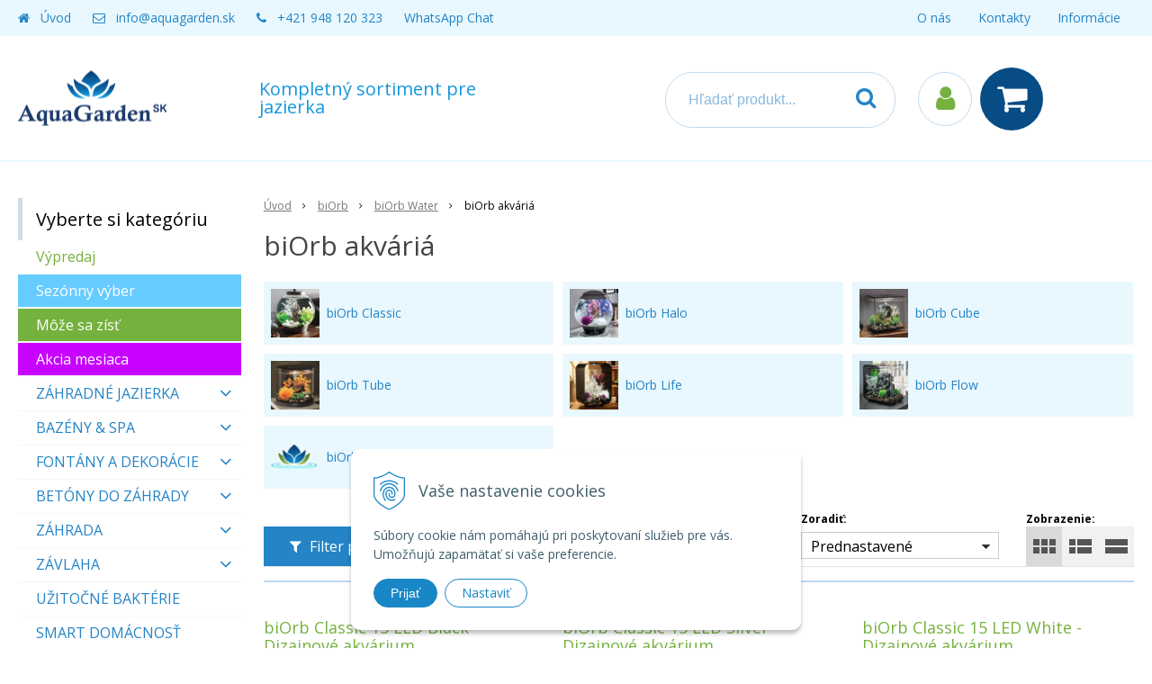

--- FILE ---
content_type: text/html; charset=windows-1250
request_url: https://www.aquagarden.sk/obchod/biorb-akvaria/c-489.xhtml
body_size: 38020
content:
<!DOCTYPE html>
<html lang="sk" class=" is-cart-item-count fixed-header ViewIcons filter-position-top">
<head>
		<meta http-equiv="X-UA-Compatible" content="IE=edge,chrome=1" />
		<meta name="viewport" content="width=device-width, initial-scale=1.0, minimum-scale=1.0, user-scalable=1" />
		
		<meta charset="windows-1250" />
		<title>biOrb akváriá - Aquagarden - široká ponuka produktov pre záhradné a kúpacie jazierka</title>
		<meta name="description" content="biOrb akváriá sú úplne novým pohľadom na svet pod vodnou hladinou." />
		<meta name="keywords" content="biOrb akváriá, biOrb vodné dekorácie, biOrb dizajnové akváriá, biOrb luxusné akváriá,aquagarden, záhradné jazierko, kúpacie jazierko, výstavba jazierka,  jazierková fólia, PVC fólia, jazierkový vysávač, fontána, filtrácia, filtračný systém, filter, filtračné čerpadlo, filtračné baktérie, filtrácia, filtračné špongie do filtra," />
		<meta name="robots" content="index,follow" />
		<meta name="googlebot" content="index,follow" />
		<meta name="author" content="WEBYGROUP.sk - Tvorba webov a eshopov" />
		<meta name="generator" content="Unisite 8.20.0 #281025" />
		<meta property="og:type" content="website" />
		<meta property="og:title" content="biOrb akváriá" />
		<meta property="og:url" content="https://www.aquagarden.sk/obchod/biorb-akvaria/c-489.xhtml" />
		<meta property="og:locale" content="sk_SK" />
		<meta property="og:site_name" content="Aquagarden - široká ponuka produktov pre záhradné a kúpacie jazierka" />
		<meta name="twitter:domain" content="www.aquagarden.sk" />
		<meta property="og:description" content="biOrb akváriá sú úplne novým pohľadom na svet pod vodnou hladinou." />
		<meta property="og:image" content="https://www.aquagarden.sk/obchod_homedir/data/1409/ikony/akvaria-biorb.jpg" />

		<link href="https://www.aquagarden.sk/Data/1283/favicon.ico" type="image/x-icon" rel="icon" />
		<link href="https://www.aquagarden.sk/Data/1283/favicon.ico" type="image/x-icon" rel="shortcut icon" />
		<link rel="stylesheet" type="text/css" href="/Data/1283/Cache/Css/site_31dd09ba.css" />
		<link rel="stylesheet" type="text/css" href="/Data/1283/Cache/Css/default_css_9f079e26.css" />
		<link rel="stylesheet" type="text/css" href="/SiteJay2.0/JScript/Fancybox3/jquery.fancybox.min.css" />
		<link rel="stylesheet" type="text/css" href="/Data/1283/Cache/Css/slick_e38119dc.css" />
		<link rel="stylesheet" type="text/css" href="/Data/1283/Cache/Css/productsSlider_a372d468.css" />
		<link rel="stylesheet" type="text/css" href="https://www.aquagarden.sk/SiteJay2.0/JScript/PriceSliderNew/price-slider-new.css" />
		<link rel="stylesheet" type="text/css" href="/Data/1283/Cache/Css/infopanel_6cd46475.css" />
		<script src="/SiteJay2.0/jquery-3.7.1.min.js"></script>
		<script src="/SiteJay2.0/JScript/Fancybox3/jquery.fancybox.min.js"></script>
		<script src="/SiteJay2.0/JScript/jquery.mousewheel-3.0.6.pack.js"></script>
		<script src="/Data/1283/Cache/Script/common_5fecc569.js"></script>
		<script src="/Data/1283/Cache/Script/CookieConsent_6224c920.js"></script>
		<script src="/Data/1283/Cache/Script/default_js_2b94160d.js"></script>
		<script src="/Data/1283/Cache/Script/categories_menu_script_3eefc370.js"></script>
		<script src="/SiteJay2.0/jquery.newsletterpopup.js"></script>
		<script src="/Data/1283/Cache/Script/shop_content_scripts_d151fbc7.js"></script>
		<script src="https://www.aquagarden.sk/SiteJay2.0/JScript/PriceSliderNew/price-slider-new.js"></script>
		<script src="https://www.aquagarden.sk/SiteJay2.0/jquery_tipsy.js"></script>

		<link rel="stylesheet" type="text/css" href="/Data/default/UserFiles/font-awesome/css/font-awesome.min.css" />
		<link rel="stylesheet" type="text/css" href="/Data/default/UserFiles/js/slick/slick.css" />
		<link rel="stylesheet" type="text/css" href="/Data/default/UserFiles/js/slick/slick-theme.css" />
        <link rel="stylesheet" type="text/css" href="/Data/default/UserFiles/js/lightslider/lightslider.min.css" />
        <link href="https://fonts.googleapis.com/css2?family=Open+Sans:wght@400;600;700&display=swap" rel="stylesheet">
	<!-- Smartsupp Live Chat script -->
<script type="text/javascript">
var _smartsupp = _smartsupp || {};
_smartsupp.key = '7e424930aa062eca361d48217f2ef0e7484bf49a';
_smartsupp.offsetX = 60;
window.smartsupp||(function(d) {
  var s,c,o=smartsupp=function(){ o._.push(arguments)};o._=[];
  s=d.getElementsByTagName('script')[0];c=d.createElement('script');
  c.type='text/javascript';c.charset='utf-8';c.async=true;
  c.src='https://www.smartsuppchat.com/loader.js?';s.parentNode.insertBefore(c,s);
})(document);
</script></head>

	<body id="page22836" class="matrix-skin home-page ">
        <div class="site-overlay"></div>
        
            <div id="container-main">
                <div class="header-separator"></div>
                <header class="header">
                    <div class="head">
                      
<div id="sjm-s-hlavicka"><div class="logo-wrapper">
    <p id="logo"><a href="/"><img src="/Data/1283/UserFiles/images/aquagarden-logo.png" alt="Aquagarden - široká ponuka produktov pre záhradné a kúpacie jazierka" srcset="" width="165" height="61"></a></p>
    <p class="slogan"><span>Kompletný sortiment pre jazierka</span></p>
</div>


    
        <ul class="info-row">
            <li class="info-row-home"><i class="fa fa-home"></i> <a href="/">Úvod</a></li>
            
            <li class="info-row-mail" translate="no"><i class="fa fa-envelope-o"></i> <a href="mailto:info@aquagarden.sk">info@aquagarden.sk</a></li>
            <li class="info-row-phone" translate="no"><i class="fa fa-phone"></i> <a href="tel:+421948120323">+421 948 120 323</a></li>
            <li class="info-row-text-after"><a href="https://wa.me/421948120323" target="_blank">WhatsApp Chat</a></li>
        </ul>
    

</div>

                      <div class="icons">
                          <div id="ico-menu"><a href="javascript:void(0)"><i class="fa fa-bars"></i> Menu</a></div>
                          <div id="ico-search"><a href="javascript:void(0)"><i class="fa fa-search"></i></a></div>
                          <div id="main-login">
<div id="sjm-s-login-top"><div class="Shop-login">
    <div><i class="fa fa-user"></i></div>
    
        <ul data-text="Môj účet">
            <li class="user"><a href="https://www.aquagarden.sk/obchod/action/enterlogin.xhtml" rel="nofollow">Prihlásiť</a></li>
            
                <li class="reg"><a href="https://www.aquagarden.sk/obchod/action/registration.xhtml" rel="nofollow">Registrácia</a></li>
            
            
        </ul>
    
    
</div></div>
</div>
                          <div id="main-cart">
<div id="sjm-s-kosik"><div id="kosik">
     <a href="https://www.aquagarden.sk/obchod/action/cart.xhtml" class="caq-0" title="Košík">
     <span class="kosik-ico"><i class="fa fa-shopping-cart"></i></span>
     
     </a>
</div></div>
</div>
                      </div>
                      <div id="main-search">
<div id="sjm-s-vyhladavanie">
	
                <script type="text/javascript">
                    /* <![CDATA[ */

                    displayBoxIndex = -1;
                    var SearchNavigate = function(diff) {
                        displayBoxIndex += diff;
                        var oBoxCollection = $(".suggestSearchContent:not(.suggestSearchHeader):not(.suggestSearchFooter) p");
                        if(!oBoxCollection.length){
                            return;
                        }
                        if (displayBoxIndex >= oBoxCollection.length)
                            displayBoxIndex = 0;
                        if (displayBoxIndex < 0)
                            displayBoxIndex = oBoxCollection.length - 1;
                        var cssClass = "search-selected-item";
                        oBoxCollection.removeClass(cssClass).eq(displayBoxIndex).addClass(cssClass);
                        oBoxCollection.eq(displayBoxIndex)[0].scrollIntoView({ 
                            block: 'nearest',
                            inline: 'nearest',
                            behavior: 'smooth'
                        });
                    }

                        var timeoutsearch;
                        function getXmlHttpRequestObject() {
                            if (window.XMLHttpRequest) {
                                return new XMLHttpRequest();
                            } else if(window.ActiveXObject) {
                                return new ActiveXObject("Microsoft.XMLHTTP");
                            } else {
                            }
                        }

                        var searchReq = getXmlHttpRequestObject();

                        function searchSuggest() {
                            if (searchReq.readyState == 4 || searchReq.readyState == 0) {
                                var str = escape(encodeURI(document.getElementById('searchstringid').value));
                                //$('#search_suggest').html('<div class="suggest_wrapper loading"><img src="/Images/loading.gif" alt="loading" /></div>');
                                var stockOnly = '0';
                                if (document.getElementById('searchStockOnlyId') != null && document.getElementById('searchStockOnlyId').checked == true)
                                    stockOnly = '1';

                                searchReq.open("GET", 'https://www.aquagarden.sk/suggestsearch/chckprm/suggest/search/' + str + '/stock/' + stockOnly + '.xhtml', true);
                                searchReq.onreadystatechange = handleSearchSuggest;
                                searchReq.send(null);
                            }
                            clearTimeout(timeoutsearch);
                        }

                        function handleSearchSuggest() {
                            if (searchReq.readyState == 4) {
                                var ss = document.getElementById('search_suggest')
                                ss.innerHTML = '';
                                ss.innerHTML = searchReq.responseText;

                                if(ss.innerHTML.length)
                                    ss.innerHTML = '<div class="suggest_wrapper">' + ss.innerHTML + '</div>';
                            }
                        }

                        $(document).ready(function(){

                            $('body').on('click', function () {
                                $('#search_suggest').html('');
                            });

                            $('form.search').on('click', function(e){
                                e.stopPropagation();
                            });

                            $('#searchstringid').attr('autocomplete','off').on('keyup click', function(e) {

                                if (e.keyCode == 40)
                                {
                                    e.preventDefault()
                                    SearchNavigate(1);
                                }
                                else if(e.keyCode==38)
                                {
                                    e.preventDefault()
                                    SearchNavigate(-1);
                                } else if(e.keyCode==13){

                                    if($("p.search-selected-item").length){
                                        e.preventDefault();
                                        location.href=$("p.search-selected-item a").attr("href");
                                    }

                                } else {
                                    if(timeoutsearch) {
                                        clearTimeout(timeoutsearch);
                                        timeoutsearch = null;
                                    }
                                    if($.trim($("#searchstringid").val()) !== ""){
                                        timeoutsearch = setTimeout(searchSuggest, 200);
                                    }
                                    else {
                                        var ss = document.getElementById('search_suggest')
                                        ss.innerHTML = '';                                    
                                    }
                                }
                            });
                        });
                    /* ]]> */
                </script>

<form action="https://www.aquagarden.sk/index.php?page=22836" method="get" class="search">
  <span class="input"><input type="text" name="searchstring" value="" class="SearchInput" id="searchstringid" placeholder="Hľadaný výraz" /><input type="hidden" name="searchtype" value="all" /></span>
  <div id="search_suggest"></div>  
  <span class="submit"><input type="hidden" name="action" value="search" /><input type="hidden" name="cid" value="0" /><input type="hidden" name="page" value="22836" /><input type="submit" name="searchsubmit" value="Hľadaj" class="SearchSubmit" /></span>  
</form></div>
</div>
                      <div class="mbmenu clearfix" id="menu-main">
                        <div class="content"><nav>
<div id="sjm-s-menu-vodorovne"><ul id="m-smenuvodorovne" class="sjMenu"><li class="no-selected"><a href="https://www.aquagarden.sk/o_nas.xhtml">O nás</a></li><li class="no-selected"><a href="https://www.aquagarden.sk/kontakty.xhtml">Kontakty</a></li><li class="no-selected"><a href="https://www.aquagarden.sk/informacie.xhtml">Informácie</a><ul><li class="no-selected"><a href="https://www.aquagarden.sk/obchodne-podmienky.xhtml">Obchodné podmienky</a></li><li class="no-selected"><a href="https://www.aquagarden.sk/faq-casto_kladene_otazky.xhtml">Časté otázky</a></li><li class="no-selected"><a href="https://www.aquagarden.sk/zasady-ochrany-osobnych-udajov.xhtml">Ochrana os. údajov</a></li><li class="no-selected"><a href="https://www.aquagarden.sk/alternativne-riesenie-sporov.xhtml">Alternatívne riešenie sporov</a></li><li class="no-selected"><a href="https://www.aquagarden.sk/preprava-tovaru.xhtml">Doprava</a></li><li class="no-selected"><a href="https://www.aquagarden.sk/ako_nakupovat.xhtml">Ako nakupovať</a></li><li class="no-selected"><a href="https://www.aquagarden.sk/vernostny_program.xhtml">Vernostný program</a></li><li class="no-selected"><a href="https://www.aquagarden.sk/porovnanie-filtrov.xhtml">Porovnanie filtrácií</a></li><li class="no-selected"><a href="https://www.aquagarden.sk/vykonove-krivky-cerpadiel.xhtml">Výkonové krivky</a></li><li class="no-selected"><a href="https://www.aquagarden.sk/clanky.xhtml">Články</a></li><li class="no-selected"><a href="https://www.aquagarden.sk/dlznici.xhtml">Dlžníci</a></li></ul></li></ul></div>
</nav></div>
                      </div>
                  </div>
                  
                </header>
                <div id="container-outer">
                    <div id="container" class="clearfix">
                        <main id="content">
                            
                                <div class="top-image">
<div id="sjm-d-93978"> </div>
</div>
                                
<div id="sjm-d-97323"> </div>

<div id="sjm-d-58762">        <div class="ShopContent">
<!-- SJ_Modules_Shop_Content ***start*** -->
	
            <div class="ShopProductParentCategories">
                <ul itemprop="breadcrumb" itemscope itemtype="http://schema.org/BreadcrumbList">
                    
                    <li itemprop="itemListElement" itemscope itemtype="http://schema.org/ListItem">
                        <a href="/" itemprop="item"><span itemprop="name">Úvod</span></a>
                        <meta itemprop="position" content="1" />
                    </li>
                    <li><span class="separator">&gt;&gt;</span></li>
                    <li itemprop="itemListElement" itemscope itemtype="http://schema.org/ListItem">
                        <a href="https://www.aquagarden.sk/obchod/biorb/c-485.xhtml" itemprop="item"><span itemprop="name">biOrb</span></a>
                        <meta itemprop="position" content="2" />
                    </li>
                    <li><span class="separator">&gt;&gt;</span></li>
                    <li itemprop="itemListElement" itemscope itemtype="http://schema.org/ListItem">
                        <a href="https://www.aquagarden.sk/obchod/biorb-water/c-487.xhtml" itemprop="item"><span itemprop="name">biOrb Water</span></a>
                        <meta itemprop="position" content="3" />
                    </li>
                    <li><span class="separator">&gt;&gt;</span></li>
                    <li itemprop="itemListElement" itemscope itemtype="http://schema.org/ListItem">
                        <span itemprop="name">biOrb akváriá</span>
                        <meta itemprop="position" content="4" />
                    </li>
                </ul>
            </div>




<div class="category-wrapper"><h1 class="heading" style="order:1">



biOrb akváriá


</h1>









<div class="subcategories" style="order:3"><ul class="Cat WithIcons"><li><a href="https://www.aquagarden.sk/obchod/biorb-classic/c-490.xhtml"><span class="icon"><img src="/obchod_homedir/data/1409/ikony/akva-biorb-classic.jpg" alt="biOrb Classic" title="biOrb Classic"  loading="lazy" /> </span><span>biOrb Classic</span></a></li><li><a href="https://www.aquagarden.sk/obchod/biorb-halo/c-491.xhtml"><span class="icon"><img src="/obchod_homedir/data/1409/ikony/akva-biorb-halo.jpg" alt="biOrb Halo" title="biOrb Halo"  loading="lazy" /> </span><span>biOrb Halo</span></a></li><li><a href="https://www.aquagarden.sk/obchod/biorb-cube/c-492.xhtml"><span class="icon"><img src="/obchod_homedir/data/1409/ikony/akva-biorb-cube.jpg" alt="biOrb Cube" title="biOrb Cube"  loading="lazy" /> </span><span>biOrb Cube</span></a></li><li><a href="https://www.aquagarden.sk/obchod/biorb-tube/c-493.xhtml"><span class="icon"><img src="/obchod_homedir/data/1409/ikony/akva-biorb-tube.jpg" alt="biOrb Tube" title="biOrb Tube"  loading="lazy" /> </span><span>biOrb Tube</span></a></li><li><a href="https://www.aquagarden.sk/obchod/biorb-life/c-494.xhtml"><span class="icon"><img src="/obchod_homedir/data/1409/ikony/akva-biorb-life.jpg" alt="biOrb Life" title="biOrb Life"  loading="lazy" /> </span><span>biOrb Life</span></a></li><li><a href="https://www.aquagarden.sk/obchod/biorb-flow/c-495.xhtml"><span class="icon"><img src="/obchod_homedir/data/1409/ikony/akva-biorb-flow.jpg" alt="biOrb Flow" title="biOrb Flow"  loading="lazy" /> </span><span>biOrb Flow</span></a></li><li><a href="https://www.aquagarden.sk/obchod/biorb-loop/c-496.xhtml"><span class="icon"><img src="https://www.aquagarden.sk/Data/1283/UserFiles/images/categoryicon.gif" alt="biOrb Loop" title="biOrb Loop"  loading="lazy" /> </span><span>biOrb Loop</span></a></li></ul></div>



</div><!-- end category-wrapper -->




<div class="ViewTypeRow clearfix">
	
		<div class="filter-title"><i class="fa fa-filter"></i> Filter produktov <i class="fa fa-caret-down"></i></div>
	

	<div class="ViewTypeWrap">
    	<span>Zobrazenie:</span>
        <ul class="ViewType">
            <li class="current" id="ViewIcons"><a href="javascript:void(0);">Ikony</a></li>
            <li id="ViewDetails"><a href="javascript:void(0);">Podrobne</a></li>
            <li id="ViewTable"><a href="javascript:void(0);">TABLE</a></li>
        </ul>
    </div>

    
	    <div class="SortType">
	    	<span class="label">Zoradiť:</span>
                            <form action="https://www.aquagarden.sk/obchod/biorb-akvaria/c-489.xhtml" id="ShopSortSelect" method="post">
                                <select class="CustomSort" name="orderby" onchange="document.getElementById('ShopSortSelect').submit(); return false;">
                                    
                            <option value="orderasc" selected="selected">Prednastavené</option>
                            <option value="nameasc">Názov A-Z</option>
                            <option value="namedesc">Názov Z-A</option>
                            <option value="priceasc">Ceny od najlacnejšieho</option>
                            <option value="pricedesc">Ceny od najdrahšieho</option>
                                </select>
                            </form>
	    </div>
    

    
    	<form action="https://www.aquagarden.sk/obchod/biorb-akvaria/c-489.xhtml#FilterFormId" method="post" id="FilterFormId" data-url="https://www.aquagarden.sk/obchod/biorb-akvaria/c-489.xhtml">

            <div id="FilterFormIdBox">

                
                        <div class="Filter" id="PriceFilterBox">
                            <p class="FilterTitle">Cenový filter</p>
                            <div class="form">
                                <div id="price-slider-new">
                                    <div class="price-slider-new-container">
                                        <div class="new-price-slider">
                                            <div id="price-slider" data-min="124" data-max="485" data-limitfrom="124" data-limitto="485"></div>                                           
                                        </div>
                                        <div class="new-price-slider-min new-price-slider-input">
                                            <div>
                                                <span>od</span>
                                                <input type="text" min="124" max="485" id="min_price" class="price-range-field" />
                                                <span>€</span>
                                            </div>
                                        </div>
                                        <div class="new-price-slider-max new-price-slider-input">
                                            <div>
                                                <span>do</span>
                                                <input type="text" min="124" max="485" id="max_price" class="price-range-field" />
                                                <span>€</span>
                                            </div>
                                        </div>
                                    </div>
                                    <input type="hidden" name="priceLimitFrom" id="priceLimitFrom" value="124">
                                    <input type="hidden" name="priceLimitTo" id="priceLimitTo" value="485">
                                    <input type="hidden" name="previousMinPrice" value="124">
                                    <input type="hidden" name="previousMaxPrice" value="485">
                                </div>
                            </div>
                        </div>
                    

                <div class="infilter">
                    
                        
                    <div class="Filter" id="StockFilter">
                        <p class="FilterTitle">Dostupnosť</p>
                        <div class="form">
                            <span class="FilterValue">
                                <input type="checkbox" name="onlyInStock" id="onlyInStock" value="1" onclick="getElementById ('FilterFormId').submit();" disabled="disabled" />
                                <label for="onlyInStock">Na sklade <span>(0)</span></label>
                            </span>
                        </div>
                    </div>
                    

                    
                        
                        <div class="Filter" id="StatesFilter">
                            <p class="FilterTitle">Typ</p>
                            <input type="hidden" name="StatesFilterForm" />
                            <div class="form">
                                
                            <span class="FilterValue">
                                <input type="checkbox" id="StatesFilterActionsId" name="StatesFilterActions" disabled="disabled" onclick="getElementById ('FilterFormId').submit();" />
                                <label for="StatesFilterActionsId">Akcie <span>(0)</span></label>
                            </span>
                            <span class="FilterValue">
                                <input type="checkbox" id="StatesFilterNewsId" name="StatesFilterNews" disabled="disabled" onclick="getElementById ('FilterFormId').submit();" />
                                <label for="StatesFilterNewsId">Novinky <span>(0)</span></label>
                            </span>
                            <span class="FilterValue">
                                <input type="checkbox" id="StatesFilterSellOutsId" name="StatesFilterSellOuts" disabled="disabled" onclick="getElementById ('FilterFormId').submit();" />
                                <label for="StatesFilterSellOutsId">Výpredaje <span>(0)</span></label>
                            </span>
                        <span class="FilterValue">
                            <input type="checkbox" id="StatesFilter36Id" name="StatesFilter36" disabled="disabled" onclick="getElementById ('FilterFormId').submit();" />
                            <label for="StatesFilter36Id">Black Friday <span>(0)</span></label>
                        </span>
                        <span class="FilterValue">
                            <input type="checkbox" id="StatesFilter43Id" name="StatesFilter43" disabled="disabled" onclick="getElementById ('FilterFormId').submit();" />
                            <label for="StatesFilter43Id">Novinky <span>(0)</span></label>
                        </span>
                            </div>
                        </div>
                    

                    
                        
                    <div class="Filter" id="ManufacturersFilter">
                        <p class="FilterTitle">Výrobca <span class="ResetFilter"><a href="https://www.aquagarden.sk/obchod/biorb-akvaria/c-489.xhtml">Všetko</a></span></p>
                        <input type="hidden" name="ManufacturersFilterForm" />
                        <div class="form">
                                <span class="FilterValue">
                                    <input type="checkbox" id="ManufacturersFilterValue20Id" name="ManufacturersFilter20" onclick="getElementById ('FilterFormId').submit();" />
                                    <label for="ManufacturersFilterValue20Id">biOrb <span>(32)</span></label>
                                </span>
                        </div>
                    </div>
                    

                    

                    

                </div>
                
                    <div class="button-rows">
                        <button>Zobraziť produkty <span>(32)</span></button>
                        
                    </div>
                
            </div>
    	</form>
    

</div>


<div class="ShopDetailView" id="cid489"><div class="Product" itemscope itemtype="http://schema.org/Product">
    
        <div style="display: none;" itemprop="brand" itemtype="https://schema.org/Brand" itemscope>
            <meta itemprop="name" content="biOrb" />
            <meta itemprop="logo" content="/obchod_homedir/data/1409/vyrobca/biorb-oase-logo-130px.png" />
        </div>
    
    
        <meta itemprop="gtin14" content="822728719992"  />
    

    <form action="https://www.aquagarden.sk/obchod/biorb-akvaria/c-489/order/4842369.xhtml" data-mincountval="0" data-mincountmultiplyval="false" id="id4842369" method="post" onsubmit=" if(!CheckMinCount(document.getElementById('Quantity4842369'), 0, false))return false;">

        <div class="in-wrapper">
            
            <h2 itemprop="name" class="product-name" ><a href="https://www.aquagarden.sk/obchod/biorb-classic-15-led-black-dizajnove-akvarium/p-4842369.xhtml" title="biOrb Classic 15 LED Black - Dizajnové akvárium">biOrb Classic 15 LED Black - Dizajnové akvárium</a></h2>
            <meta itemprop="category" content="biOrb > biOrb Water > biOrb akváriá > biOrb Classic" />
        </div>

        <div class="ImageWrapper">
            <div class="ProductImage">
                <a href="https://www.aquagarden.sk/obchod/biorb-classic-15-led-black-dizajnove-akvarium/p-4842369.xhtml">
                    <picture>
                        <source srcset="/obchod_homedir/data/1409/obrazky/male_obrazky/bi71999-biorb-classic-15-led-black-dizajnove-akvarium-v.webp" type="image/webp" data-large-image="/obchod_homedir/data/1409/obrazky/bi71999-biorb-classic-15-led-black-dizajnove-akvarium-v.webp">
                        <img src="/obchod_homedir/data/1409/obrazky/male_obrazky/bi71999-biorb-classic-15-led-black-dizajnove-akvarium-v.jpg" alt="biOrb Classic 15 LED Black - Dizajnové akvárium" title="biOrb Classic 15 LED Black - Dizajnové akvárium" id="ProductImage4842369" itemprop="image" loading="lazy" />
                    </picture>
                    <span class="stickers">
                        
                            
                                
                                
                                
                                
                                
                            
                        

                        
                            
                        

                        

                        <span class="CustomState CustomState30" style="background-color: #79c13e; color: #ffffff;">Doprava zdarma</span> 
                    </span>
                    
                </a>
                
            </div>
        </div>
        <div class="ProductContent">
            <div class="ContentIn">
                <div class="ProductDescription">
                    <div class="small-description" itemprop="description">Dizajnový moderný akváriový set All-In-One Kit s LED osvetlením. Objem: 15 l; farba: čierna</div>
                    
                </div>
            </div>
                
            <div class="ShopIcons">
                
                    <div class="price" itemprop="offers" itemscope itemtype="http://schema.org/Offer">
                                    <meta itemprop="category" content="biOrb > biOrb Water > biOrb akváriá > biOrb Classic" />
                                    <meta itemprop="url" content="https://www.aquagarden.sk/obchod/biorb-classic-15-led-black-dizajnove-akvarium/p-4842369.xhtml" />

                                    
                                        
                                        
                                            <meta itemprop="availability" href="http://schema.org/OutOfStock" content="OutOfStock" />
                                        
                                    
                                    
    
                                    <div class="price-row-1">
                                                        
                                                                <div class="price-with-vat">
                                                                        
                                                                        <strong id="PriceWithVAT4842369" class="main-price"><span itemprop="price" content="124">124</span> <span itemprop="priceCurrency" content="EUR">€</span></strong> <span class="dph">s DPH / ks</span>
                                                                </div>
                                                        
                                                        
                                                        
                                                                
                                                                        <div class="price-without-vat"><strong id="PriceWithoutVAT4842369" class="main-price">100,81 €</strong> <span class="dph">bez DPH / ks</span></div>
                                                                
                                                        
                                                        

                                                        
                                        </div>
                                        
                                        
                                </div>
                    
                        
                            
                                <div class="ProductButtons">
                                       
                                        <button type="submit" name="add-button" id="AddToCart4842369" aria-label="Do ko&scaron;&iacute;ka">
                                            <span class="icon" data-title="Do ko&scaron;&iacute;ka"><i class="fa fa-shopping-cart"></i></span>
                                            
                                        </button>
                                    
                                       
                                    <span class="mnozstvo">
                                        <input type="text" size="5" value="1" name="quantity" id="Quantity4842369" onkeyup="" class="Quantity noEnterSubmit" />
                                        
                                            <label for="Quantity4842369">ks</label>
                                        
                                        <span class="cplus">+</span>
                                        <span class="cminus">-</span>
                                    </span>
                                    
                                </div>
                                <span id="StockWarning4842369" class="stockwarning"></span>
                            
                            
                        
                    
                
                
                <div class="clear"></div>
            </div>
            
            <div class="bottom">
                
                    <div class="delivery-info"><strong id="StockCountText4842369">                        <span style="color: #777777">Dostupnosť na dotaz</span></strong></div>
                
                <div class="order-number">Obj. čislo: <span id="OrderNumber4842369" itemprop="sku">BI71999</span></div>
            </div>
			
        </div>

        <input type="hidden" name="CSRFToken" value="313da1dfa9478fc90d2ecb3149f489a850a2d61b427e9d7f6b352df0b84858c103662d" />

    </form>
    
</div>
<div class="Product" itemscope itemtype="http://schema.org/Product">
    
        <div style="display: none;" itemprop="brand" itemtype="https://schema.org/Brand" itemscope>
            <meta itemprop="name" content="biOrb" />
            <meta itemprop="logo" content="/obchod_homedir/data/1409/vyrobca/biorb-oase-logo-130px.png" />
        </div>
    
    
        <meta itemprop="gtin14" content="822728720004"  />
    

    <form action="https://www.aquagarden.sk/obchod/biorb-akvaria/c-489/order/4842370.xhtml" data-mincountval="0" data-mincountmultiplyval="false" id="id4842370" method="post" onsubmit=" if(!CheckMinCount(document.getElementById('Quantity4842370'), 0, false))return false;">

        <div class="in-wrapper">
            
            <h2 itemprop="name" class="product-name" ><a href="https://www.aquagarden.sk/obchod/biorb-classic-15-led-silver-dizajnove-akvarium/p-4842370.xhtml" title="biOrb Classic 15 LED Silver - Dizajnové akvárium">biOrb Classic 15 LED Silver - Dizajnové akvárium</a></h2>
            <meta itemprop="category" content="biOrb > biOrb Water > biOrb akváriá > biOrb Classic" />
        </div>

        <div class="ImageWrapper">
            <div class="ProductImage">
                <a href="https://www.aquagarden.sk/obchod/biorb-classic-15-led-silver-dizajnove-akvarium/p-4842370.xhtml">
                    <picture>
                        <source srcset="/obchod_homedir/data/1409/obrazky/male_obrazky/bi72000-biorb-classic-15-led-silver-dizajnove-akvarium-v.webp" type="image/webp" data-large-image="/obchod_homedir/data/1409/obrazky/bi72000-biorb-classic-15-led-silver-dizajnove-akvarium-v.webp">
                        <img src="/obchod_homedir/data/1409/obrazky/male_obrazky/bi72000-biorb-classic-15-led-silver-dizajnove-akvarium-v.jpg" alt="biOrb Classic 15 LED Silver - Dizajnové akvárium" title="biOrb Classic 15 LED Silver - Dizajnové akvárium" id="ProductImage4842370" itemprop="image" loading="lazy" />
                    </picture>
                    <span class="stickers">
                        
                            
                                
                                
                                
                                
                                
                            
                        

                        
                            
                        

                        

                        <span class="CustomState CustomState30" style="background-color: #79c13e; color: #ffffff;">Doprava zdarma</span> 
                    </span>
                    
                </a>
                
            </div>
        </div>
        <div class="ProductContent">
            <div class="ContentIn">
                <div class="ProductDescription">
                    <div class="small-description" itemprop="description">Dizajnový moderný akváriový set All-In-One Kit s LED osvetlením. Objem: 15 l; farba: strieborná</div>
                    
                </div>
            </div>
                
            <div class="ShopIcons">
                
                    <div class="price" itemprop="offers" itemscope itemtype="http://schema.org/Offer">
                                    <meta itemprop="category" content="biOrb > biOrb Water > biOrb akváriá > biOrb Classic" />
                                    <meta itemprop="url" content="https://www.aquagarden.sk/obchod/biorb-classic-15-led-silver-dizajnove-akvarium/p-4842370.xhtml" />

                                    
                                        
                                        
                                            <meta itemprop="availability" href="http://schema.org/OutOfStock" content="OutOfStock" />
                                        
                                    
                                    
    
                                    <div class="price-row-1">
                                                        
                                                                <div class="price-with-vat">
                                                                        
                                                                        <strong id="PriceWithVAT4842370" class="main-price"><span itemprop="price" content="124">124</span> <span itemprop="priceCurrency" content="EUR">€</span></strong> <span class="dph">s DPH / ks</span>
                                                                </div>
                                                        
                                                        
                                                        
                                                                
                                                                        <div class="price-without-vat"><strong id="PriceWithoutVAT4842370" class="main-price">100,81 €</strong> <span class="dph">bez DPH / ks</span></div>
                                                                
                                                        
                                                        

                                                        
                                        </div>
                                        
                                        
                                </div>
                    
                        
                            
                                <div class="ProductButtons">
                                       
                                        <button type="submit" name="add-button" id="AddToCart4842370" aria-label="Do ko&scaron;&iacute;ka">
                                            <span class="icon" data-title="Do ko&scaron;&iacute;ka"><i class="fa fa-shopping-cart"></i></span>
                                            
                                        </button>
                                    
                                       
                                    <span class="mnozstvo">
                                        <input type="text" size="5" value="1" name="quantity" id="Quantity4842370" onkeyup="" class="Quantity noEnterSubmit" />
                                        
                                            <label for="Quantity4842370">ks</label>
                                        
                                        <span class="cplus">+</span>
                                        <span class="cminus">-</span>
                                    </span>
                                    
                                </div>
                                <span id="StockWarning4842370" class="stockwarning"></span>
                            
                            
                        
                    
                
                
                <div class="clear"></div>
            </div>
            
            <div class="bottom">
                
                    <div class="delivery-info"><strong id="StockCountText4842370">                        <span style="color: #777777">Dostupnosť na dotaz</span></strong></div>
                
                <div class="order-number">Obj. čislo: <span id="OrderNumber4842370" itemprop="sku">BI72000</span></div>
            </div>
			
        </div>

        <input type="hidden" name="CSRFToken" value="779c5186373def456b18ebcd63392d6eff18854f416c844addae5e0bba6f7ac4a2f60f" />

    </form>
    
</div>
<div class="Product" itemscope itemtype="http://schema.org/Product">
    
        <div style="display: none;" itemprop="brand" itemtype="https://schema.org/Brand" itemscope>
            <meta itemprop="name" content="biOrb" />
            <meta itemprop="logo" content="/obchod_homedir/data/1409/vyrobca/biorb-oase-logo-130px.png" />
        </div>
    
    
        <meta itemprop="gtin14" content="822728720011"  />
    

    <form action="https://www.aquagarden.sk/obchod/biorb-akvaria/c-489/order/4842371.xhtml" data-mincountval="0" data-mincountmultiplyval="false" id="id4842371" method="post" onsubmit=" if(!CheckMinCount(document.getElementById('Quantity4842371'), 0, false))return false;">

        <div class="in-wrapper">
            
            <h2 itemprop="name" class="product-name" ><a href="https://www.aquagarden.sk/obchod/biorb-classic-15-led-white-dizajnove-akvarium/p-4842371.xhtml" title="biOrb Classic 15 LED White - Dizajnové akvárium">biOrb Classic 15 LED White - Dizajnové akvárium</a></h2>
            <meta itemprop="category" content="biOrb > biOrb Water > biOrb akváriá > biOrb Classic" />
        </div>

        <div class="ImageWrapper">
            <div class="ProductImage">
                <a href="https://www.aquagarden.sk/obchod/biorb-classic-15-led-white-dizajnove-akvarium/p-4842371.xhtml">
                    <picture>
                        <source srcset="/obchod_homedir/data/1409/obrazky/male_obrazky/bi72001-biorb-classic-15-led-white-dizajnove-akvarium-v.webp" type="image/webp" data-large-image="/obchod_homedir/data/1409/obrazky/bi72001-biorb-classic-15-led-white-dizajnove-akvarium-v.webp">
                        <img src="/obchod_homedir/data/1409/obrazky/male_obrazky/bi72001-biorb-classic-15-led-white-dizajnove-akvarium-v.jpg" alt="biOrb Classic 15 LED White - Dizajnové akvárium" title="biOrb Classic 15 LED White - Dizajnové akvárium" id="ProductImage4842371" itemprop="image" loading="lazy" />
                    </picture>
                    <span class="stickers">
                        
                            
                                
                                
                                
                                
                                
                            
                        

                        
                            
                        

                        

                        <span class="CustomState CustomState30" style="background-color: #79c13e; color: #ffffff;">Doprava zdarma</span> 
                    </span>
                    
                </a>
                
            </div>
        </div>
        <div class="ProductContent">
            <div class="ContentIn">
                <div class="ProductDescription">
                    <div class="small-description" itemprop="description">Dizajnový moderný akváriový set All-In-One Kit s LED osvetlením. Objem: 15 l; farba: biela</div>
                    
                </div>
            </div>
                
            <div class="ShopIcons">
                
                    <div class="price" itemprop="offers" itemscope itemtype="http://schema.org/Offer">
                                    <meta itemprop="category" content="biOrb > biOrb Water > biOrb akváriá > biOrb Classic" />
                                    <meta itemprop="url" content="https://www.aquagarden.sk/obchod/biorb-classic-15-led-white-dizajnove-akvarium/p-4842371.xhtml" />

                                    
                                        
                                        
                                            <meta itemprop="availability" href="http://schema.org/OutOfStock" content="OutOfStock" />
                                        
                                    
                                    
    
                                    <div class="price-row-1">
                                                        
                                                                <div class="price-with-vat">
                                                                        
                                                                        <strong id="PriceWithVAT4842371" class="main-price"><span itemprop="price" content="124">124</span> <span itemprop="priceCurrency" content="EUR">€</span></strong> <span class="dph">s DPH / ks</span>
                                                                </div>
                                                        
                                                        
                                                        
                                                                
                                                                        <div class="price-without-vat"><strong id="PriceWithoutVAT4842371" class="main-price">100,81 €</strong> <span class="dph">bez DPH / ks</span></div>
                                                                
                                                        
                                                        

                                                        
                                        </div>
                                        
                                        
                                </div>
                    
                        
                            
                                <div class="ProductButtons">
                                       
                                        <button type="submit" name="add-button" id="AddToCart4842371" aria-label="Do ko&scaron;&iacute;ka">
                                            <span class="icon" data-title="Do ko&scaron;&iacute;ka"><i class="fa fa-shopping-cart"></i></span>
                                            
                                        </button>
                                    
                                       
                                    <span class="mnozstvo">
                                        <input type="text" size="5" value="1" name="quantity" id="Quantity4842371" onkeyup="" class="Quantity noEnterSubmit" />
                                        
                                            <label for="Quantity4842371">ks</label>
                                        
                                        <span class="cplus">+</span>
                                        <span class="cminus">-</span>
                                    </span>
                                    
                                </div>
                                <span id="StockWarning4842371" class="stockwarning"></span>
                            
                            
                        
                    
                
                
                <div class="clear"></div>
            </div>
            
            <div class="bottom">
                
                    <div class="delivery-info"><strong id="StockCountText4842371">                        <span style="color: #777777">Dostupnosť na dotaz</span></strong></div>
                
                <div class="order-number">Obj. čislo: <span id="OrderNumber4842371" itemprop="sku">BI72001</span></div>
            </div>
			
        </div>

        <input type="hidden" name="CSRFToken" value="35ee45af7ed604c180e4ad9a99e047c476ca736c6b8a37c1b4475f91f496a2819f5df9" />

    </form>
    
</div>
<div class="Product" itemscope itemtype="http://schema.org/Product">
    
        <div style="display: none;" itemprop="brand" itemtype="https://schema.org/Brand" itemscope>
            <meta itemprop="name" content="biOrb" />
            <meta itemprop="logo" content="/obchod_homedir/data/1409/vyrobca/biorb-oase-logo-130px.png" />
        </div>
    
    
        <meta itemprop="gtin14" content="822728007792"  />
    

    <form action="https://www.aquagarden.sk/obchod/biorb-akvaria/c-489/order/4150159.xhtml" data-mincountval="0" data-mincountmultiplyval="false" id="id4150159" method="post" onsubmit=" if(!CheckMinCount(document.getElementById('Quantity4150159'), 0, false))return false;">

        <div class="in-wrapper">
            
            <h2 itemprop="name" class="product-name" ><a href="https://www.aquagarden.sk/obchod/biorb-classic-15-mcr-black-akvarium/p-4150159.xhtml" title="biOrb Classic 15 MCR Black - Akvárium">biOrb Classic 15 MCR Black - Akvárium</a></h2>
            <meta itemprop="category" content="biOrb > biOrb Water > biOrb akváriá > biOrb Classic" />
        </div>

        <div class="ImageWrapper">
            <div class="ProductImage">
                <a href="https://www.aquagarden.sk/obchod/biorb-classic-15-mcr-black-akvarium/p-4150159.xhtml">
                    <picture>
                        <source srcset="/obchod_homedir/data/1409/obrazky/male_obrazky/bi45639-biorb-classic-15-mcr-black-akvarium-dekoracia-v.webp" type="image/webp" data-large-image="/obchod_homedir/data/1409/obrazky/bi45639-biorb-classic-15-mcr-black-akvarium-dekoracia-v.webp">
                        <img src="/obchod_homedir/data/1409/obrazky/male_obrazky/bi45639-biorb-classic-15-mcr-black-akvarium-dekoracia-v.jpg" alt="biOrb Classic 15 MCR Black - Akvárium" title="biOrb Classic 15 MCR Black - Akvárium" id="ProductImage4150159" itemprop="image" loading="lazy" />
                    </picture>
                    <span class="stickers">
                        
                            
                                
                                
                                
                                
                                
                            
                        

                        
                            
                        

                        

                        <span class="CustomState CustomState30" style="background-color: #79c13e; color: #ffffff;">Doprava zdarma</span> 
                    </span>
                    
                </a>
                
            </div>
        </div>
        <div class="ProductContent">
            <div class="ContentIn">
                <div class="ProductDescription">
                    <div class="small-description" itemprop="description">Elegantný moderný akváriový set s viacfarebným LED osvetlením. Objem: 15 l; farba: čierna</div>
                    
                </div>
            </div>
                
            <div class="ShopIcons">
                
                    <div class="price" itemprop="offers" itemscope itemtype="http://schema.org/Offer">
                                    <meta itemprop="category" content="biOrb > biOrb Water > biOrb akváriá > biOrb Classic" />
                                    <meta itemprop="url" content="https://www.aquagarden.sk/obchod/biorb-classic-15-mcr-black-akvarium/p-4150159.xhtml" />

                                    
                                        
                                        
                                            <meta itemprop="availability" href="http://schema.org/OutOfStock" content="OutOfStock" />
                                        
                                    
                                    
    
                                    <div class="price-row-1">
                                                        
                                                                <div class="price-with-vat">
                                                                        
                                                                        <strong id="PriceWithVAT4150159" class="main-price"><span itemprop="price" content="163">163</span> <span itemprop="priceCurrency" content="EUR">€</span></strong> <span class="dph">s DPH / ks</span>
                                                                </div>
                                                        
                                                        
                                                        
                                                                
                                                                        <div class="price-without-vat"><strong id="PriceWithoutVAT4150159" class="main-price">132,52 €</strong> <span class="dph">bez DPH / ks</span></div>
                                                                
                                                        
                                                        

                                                        
                                        </div>
                                        
                                        
                                </div>
                    
                        
                            
                                <div class="ProductButtons">
                                       
                                        <button type="submit" name="add-button" id="AddToCart4150159" aria-label="Do ko&scaron;&iacute;ka">
                                            <span class="icon" data-title="Do ko&scaron;&iacute;ka"><i class="fa fa-shopping-cart"></i></span>
                                            
                                        </button>
                                    
                                       
                                    <span class="mnozstvo">
                                        <input type="text" size="5" value="1" name="quantity" id="Quantity4150159" onkeyup="" class="Quantity noEnterSubmit" />
                                        
                                            <label for="Quantity4150159">ks</label>
                                        
                                        <span class="cplus">+</span>
                                        <span class="cminus">-</span>
                                    </span>
                                    
                                </div>
                                <span id="StockWarning4150159" class="stockwarning"></span>
                            
                            
                        
                    
                
                
                <div class="clear"></div>
            </div>
            
            <div class="bottom">
                
                    <div class="delivery-info"><strong id="StockCountText4150159">                        <span style="color: #777777">Dostupnosť na dotaz</span></strong></div>
                
                <div class="order-number">Obj. čislo: <span id="OrderNumber4150159" itemprop="sku">BI72002</span></div>
            </div>
			
        </div>

        <input type="hidden" name="CSRFToken" value="2ece2b7d3a3de06a374893dcc8ed6cfe718fc05a6f3254afa9a5e3e9fd197301e33dc8" />

    </form>
    
</div>
<div class="Product" itemscope itemtype="http://schema.org/Product">
    
        <div style="display: none;" itemprop="brand" itemtype="https://schema.org/Brand" itemscope>
            <meta itemprop="name" content="biOrb" />
            <meta itemprop="logo" content="/obchod_homedir/data/1409/vyrobca/biorb-oase-logo-130px.png" />
        </div>
    
    
        <meta itemprop="gtin14" content="822728007846"  />
    

    <form action="https://www.aquagarden.sk/obchod/biorb-akvaria/c-489/order/4150160.xhtml" data-mincountval="0" data-mincountmultiplyval="false" id="id4150160" method="post" onsubmit=" if(!CheckMinCount(document.getElementById('Quantity4150160'), 0, false))return false;">

        <div class="in-wrapper">
            
            <h2 itemprop="name" class="product-name" ><a href="https://www.aquagarden.sk/obchod/biorb-classic-15-mcr-silver-akvarium/p-4150160.xhtml" title="biOrb Classic 15 MCR Silver - Akvárium">biOrb Classic 15 MCR Silver - Akvárium</a></h2>
            <meta itemprop="category" content="biOrb > biOrb Water > biOrb akváriá > biOrb Classic" />
        </div>

        <div class="ImageWrapper">
            <div class="ProductImage">
                <a href="https://www.aquagarden.sk/obchod/biorb-classic-15-mcr-silver-akvarium/p-4150160.xhtml">
                    <picture>
                        <source srcset="/obchod_homedir/data/1409/obrazky/male_obrazky/bi45649-biorb-classic-15-mcr-silver-akvarium-dekoracia-v.webp" type="image/webp" data-large-image="/obchod_homedir/data/1409/obrazky/bi45649-biorb-classic-15-mcr-silver-akvarium-dekoracia-v.webp">
                        <img src="/obchod_homedir/data/1409/obrazky/male_obrazky/bi45649-biorb-classic-15-mcr-silver-akvarium-dekoracia-v.jpg" alt="biOrb Classic 15 MCR Silver - Akvárium" title="biOrb Classic 15 MCR Silver - Akvárium" id="ProductImage4150160" itemprop="image" loading="lazy" />
                    </picture>
                    <span class="stickers">
                        
                            
                                
                                
                                
                                
                                
                            
                        

                        
                            
                        

                        

                        <span class="CustomState CustomState30" style="background-color: #79c13e; color: #ffffff;">Doprava zdarma</span> 
                    </span>
                    
                </a>
                
            </div>
        </div>
        <div class="ProductContent">
            <div class="ContentIn">
                <div class="ProductDescription">
                    <div class="small-description" itemprop="description">Elegantný moderný akváriový set s viacfarebným LED osvetlením. Objem: 15 l; farba: strieborná</div>
                    
                </div>
            </div>
                
            <div class="ShopIcons">
                
                    <div class="price" itemprop="offers" itemscope itemtype="http://schema.org/Offer">
                                    <meta itemprop="category" content="biOrb > biOrb Water > biOrb akváriá > biOrb Classic" />
                                    <meta itemprop="url" content="https://www.aquagarden.sk/obchod/biorb-classic-15-mcr-silver-akvarium/p-4150160.xhtml" />

                                    
                                        
                                        
                                            <meta itemprop="availability" href="http://schema.org/OutOfStock" content="OutOfStock" />
                                        
                                    
                                    
    
                                    <div class="price-row-1">
                                                        
                                                                <div class="price-with-vat">
                                                                        
                                                                        <strong id="PriceWithVAT4150160" class="main-price"><span itemprop="price" content="163">163</span> <span itemprop="priceCurrency" content="EUR">€</span></strong> <span class="dph">s DPH / ks</span>
                                                                </div>
                                                        
                                                        
                                                        
                                                                
                                                                        <div class="price-without-vat"><strong id="PriceWithoutVAT4150160" class="main-price">132,52 €</strong> <span class="dph">bez DPH / ks</span></div>
                                                                
                                                        
                                                        

                                                        
                                        </div>
                                        
                                        
                                </div>
                    
                        
                            
                                <div class="ProductButtons">
                                       
                                        <button type="submit" name="add-button" id="AddToCart4150160" aria-label="Do ko&scaron;&iacute;ka">
                                            <span class="icon" data-title="Do ko&scaron;&iacute;ka"><i class="fa fa-shopping-cart"></i></span>
                                            
                                        </button>
                                    
                                       
                                    <span class="mnozstvo">
                                        <input type="text" size="5" value="1" name="quantity" id="Quantity4150160" onkeyup="" class="Quantity noEnterSubmit" />
                                        
                                            <label for="Quantity4150160">ks</label>
                                        
                                        <span class="cplus">+</span>
                                        <span class="cminus">-</span>
                                    </span>
                                    
                                </div>
                                <span id="StockWarning4150160" class="stockwarning"></span>
                            
                            
                        
                    
                
                
                <div class="clear"></div>
            </div>
            
            <div class="bottom">
                
                    <div class="delivery-info"><strong id="StockCountText4150160">                        <span style="color: #777777">Dostupnosť na dotaz</span></strong></div>
                
                <div class="order-number">Obj. čislo: <span id="OrderNumber4150160" itemprop="sku">BI72003</span></div>
            </div>
			
        </div>

        <input type="hidden" name="CSRFToken" value="6bc4eab46a5316f65db0291f04e9a776d75ae711844252357eac96dabfd00b45fbdcbc" />

    </form>
    
</div>
<div class="Product" itemscope itemtype="http://schema.org/Product">
    
        <div style="display: none;" itemprop="brand" itemtype="https://schema.org/Brand" itemscope>
            <meta itemprop="name" content="biOrb" />
            <meta itemprop="logo" content="/obchod_homedir/data/1409/vyrobca/biorb-oase-logo-130px.png" />
        </div>
    
    
        <meta itemprop="gtin14" content="822728007891"  />
    

    <form action="https://www.aquagarden.sk/obchod/biorb-akvaria/c-489/order/4150161.xhtml" data-mincountval="0" data-mincountmultiplyval="false" id="id4150161" method="post" onsubmit=" if(!CheckMinCount(document.getElementById('Quantity4150161'), 0, false))return false;">

        <div class="in-wrapper">
            
            <h2 itemprop="name" class="product-name" ><a href="https://www.aquagarden.sk/obchod/biorb-classic-15-mcr-white-akvarium/p-4150161.xhtml" title="biOrb Classic 15 MCR White - Akvárium">biOrb Classic 15 MCR White - Akvárium</a></h2>
            <meta itemprop="category" content="biOrb > biOrb Water > biOrb akváriá > biOrb Classic" />
        </div>

        <div class="ImageWrapper">
            <div class="ProductImage">
                <a href="https://www.aquagarden.sk/obchod/biorb-classic-15-mcr-white-akvarium/p-4150161.xhtml">
                    <picture>
                        <source srcset="/obchod_homedir/data/1409/obrazky/male_obrazky/bi45644-biorb-classic-15-mcr-white-akvarium-dekoracia-v.webp" type="image/webp" data-large-image="/obchod_homedir/data/1409/obrazky/bi45644-biorb-classic-15-mcr-white-akvarium-dekoracia-v.webp">
                        <img src="/obchod_homedir/data/1409/obrazky/male_obrazky/bi45644-biorb-classic-15-mcr-white-akvarium-dekoracia-v.jpg" alt="biOrb Classic 15 MCR White - Akvárium" title="biOrb Classic 15 MCR White - Akvárium" id="ProductImage4150161" itemprop="image" loading="lazy" />
                    </picture>
                    <span class="stickers">
                        
                            
                                
                                
                                
                                
                                
                            
                        

                        
                            
                        

                        

                        <span class="CustomState CustomState30" style="background-color: #79c13e; color: #ffffff;">Doprava zdarma</span> 
                    </span>
                    
                </a>
                
            </div>
        </div>
        <div class="ProductContent">
            <div class="ContentIn">
                <div class="ProductDescription">
                    <div class="small-description" itemprop="description">Elegantný moderný akváriový set s viacfarebným LED osvetlením. Objem: 15 l; farba: biela</div>
                    
                </div>
            </div>
                
            <div class="ShopIcons">
                
                    <div class="price" itemprop="offers" itemscope itemtype="http://schema.org/Offer">
                                    <meta itemprop="category" content="biOrb > biOrb Water > biOrb akváriá > biOrb Classic" />
                                    <meta itemprop="url" content="https://www.aquagarden.sk/obchod/biorb-classic-15-mcr-white-akvarium/p-4150161.xhtml" />

                                    
                                        
                                        
                                            <meta itemprop="availability" href="http://schema.org/OutOfStock" content="OutOfStock" />
                                        
                                    
                                    
    
                                    <div class="price-row-1">
                                                        
                                                                <div class="price-with-vat">
                                                                        
                                                                        <strong id="PriceWithVAT4150161" class="main-price"><span itemprop="price" content="163">163</span> <span itemprop="priceCurrency" content="EUR">€</span></strong> <span class="dph">s DPH / ks</span>
                                                                </div>
                                                        
                                                        
                                                        
                                                                
                                                                        <div class="price-without-vat"><strong id="PriceWithoutVAT4150161" class="main-price">132,52 €</strong> <span class="dph">bez DPH / ks</span></div>
                                                                
                                                        
                                                        

                                                        
                                        </div>
                                        
                                        
                                </div>
                    
                        
                            
                                <div class="ProductButtons">
                                       
                                        <button type="submit" name="add-button" id="AddToCart4150161" aria-label="Do ko&scaron;&iacute;ka">
                                            <span class="icon" data-title="Do ko&scaron;&iacute;ka"><i class="fa fa-shopping-cart"></i></span>
                                            
                                        </button>
                                    
                                       
                                    <span class="mnozstvo">
                                        <input type="text" size="5" value="1" name="quantity" id="Quantity4150161" onkeyup="" class="Quantity noEnterSubmit" />
                                        
                                            <label for="Quantity4150161">ks</label>
                                        
                                        <span class="cplus">+</span>
                                        <span class="cminus">-</span>
                                    </span>
                                    
                                </div>
                                <span id="StockWarning4150161" class="stockwarning"></span>
                            
                            
                        
                    
                
                
                <div class="clear"></div>
            </div>
            
            <div class="bottom">
                
                    <div class="delivery-info"><strong id="StockCountText4150161">                        <span style="color: #777777">Dostupnosť na dotaz</span></strong></div>
                
                <div class="order-number">Obj. čislo: <span id="OrderNumber4150161" itemprop="sku">BI72004</span></div>
            </div>
			
        </div>

        <input type="hidden" name="CSRFToken" value="3c80ae89bc00915375ab58d22ee1071496cb32a44cf873869e8698b126f82826f18ceb" />

    </form>
    
</div>
<div class="Product" itemscope itemtype="http://schema.org/Product">
    
        <div style="display: none;" itemprop="brand" itemtype="https://schema.org/Brand" itemscope>
            <meta itemprop="name" content="biOrb" />
            <meta itemprop="logo" content="/obchod_homedir/data/1409/vyrobca/biorb-oase-logo-130px.png" />
        </div>
    
    
        <meta itemprop="gtin14" content="822728720059"  />
    

    <form action="https://www.aquagarden.sk/obchod/biorb-akvaria/c-489/order/5136367.xhtml" data-mincountval="0" data-mincountmultiplyval="false" id="id5136367" method="post" onsubmit=" if(!CheckMinCount(document.getElementById('Quantity5136367'), 0, false))return false;">

        <div class="in-wrapper">
            
            <h2 itemprop="name" class="product-name" ><a href="https://www.aquagarden.sk/obchod/biorb-classic-30-led-black-dizajnove-kruhove-akvarium/p-5136367.xhtml" title="biOrb Classic 30 LED Black - Dizajnové kruhové akvárium">biOrb Classic 30 LED Black - Dizajnové kruhové akvárium</a></h2>
            <meta itemprop="category" content="biOrb > biOrb Water > biOrb akváriá > biOrb Classic" />
        </div>

        <div class="ImageWrapper">
            <div class="ProductImage">
                <a href="https://www.aquagarden.sk/obchod/biorb-classic-30-led-black-dizajnove-kruhove-akvarium/p-5136367.xhtml">
                    <picture>
                        <source srcset="/obchod_homedir/data/1409/obrazky/male_obrazky/bi72005-biorb-classic-30-led-black-kruhove-akvarium-v.webp" type="image/webp" data-large-image="/obchod_homedir/data/1409/obrazky/bi72005-biorb-classic-30-led-black-kruhove-akvarium-v.webp">
                        <img src="/obchod_homedir/data/1409/obrazky/male_obrazky/bi72005-biorb-classic-30-led-black-kruhove-akvarium-v.jpg" alt="biOrb Classic 30 LED Black - Dizajnové kruhové akvárium" title="biOrb Classic 30 LED Black - Dizajnové kruhové akvárium" id="ProductImage5136367" itemprop="image" loading="lazy" />
                    </picture>
                    <span class="stickers">
                        
                            
                                
                                
                                
                                
                                
                            
                        

                        
                            
                        

                        

                        <span class="CustomState CustomState30" style="background-color: #79c13e; color: #ffffff;">Doprava zdarma</span> 
                    </span>
                    
                </a>
                
            </div>
        </div>
        <div class="ProductContent">
            <div class="ContentIn">
                <div class="ProductDescription">
                    <div class="small-description" itemprop="description">Dizajnový moderný akváriový set All-In-One Kit s LED osvetlením. Objem: 30 l, farba: čierna</div>
                    
                </div>
            </div>
                
            <div class="ShopIcons">
                
                    <div class="price" itemprop="offers" itemscope itemtype="http://schema.org/Offer">
                                    <meta itemprop="category" content="biOrb > biOrb Water > biOrb akváriá > biOrb Classic" />
                                    <meta itemprop="url" content="https://www.aquagarden.sk/obchod/biorb-classic-30-led-black-dizajnove-kruhove-akvarium/p-5136367.xhtml" />

                                    
                                        
                                        
                                            <meta itemprop="availability" href="http://schema.org/OutOfStock" content="OutOfStock" />
                                        
                                    
                                    
    
                                    <div class="price-row-1">
                                                        
                                                                <div class="price-with-vat">
                                                                        
                                                                        <strong id="PriceWithVAT5136367" class="main-price"><span itemprop="price" content="201">201</span> <span itemprop="priceCurrency" content="EUR">€</span></strong> <span class="dph">s DPH / ks</span>
                                                                </div>
                                                        
                                                        
                                                        
                                                                
                                                                        <div class="price-without-vat"><strong id="PriceWithoutVAT5136367" class="main-price">163,41 €</strong> <span class="dph">bez DPH / ks</span></div>
                                                                
                                                        
                                                        

                                                        
                                        </div>
                                        
                                        
                                </div>
                    
                        
                            
                                <div class="ProductButtons">
                                       
                                        <button type="submit" name="add-button" id="AddToCart5136367" aria-label="Do ko&scaron;&iacute;ka">
                                            <span class="icon" data-title="Do ko&scaron;&iacute;ka"><i class="fa fa-shopping-cart"></i></span>
                                            
                                        </button>
                                    
                                       
                                    <span class="mnozstvo">
                                        <input type="text" size="5" value="1" name="quantity" id="Quantity5136367" onkeyup="" class="Quantity noEnterSubmit" />
                                        
                                            <label for="Quantity5136367">ks</label>
                                        
                                        <span class="cplus">+</span>
                                        <span class="cminus">-</span>
                                    </span>
                                    
                                </div>
                                <span id="StockWarning5136367" class="stockwarning"></span>
                            
                            
                        
                    
                
                
                <div class="clear"></div>
            </div>
            
            <div class="bottom">
                
                    <div class="delivery-info"><strong id="StockCountText5136367">                        <span style="color: #777777">Dostupnosť na dotaz</span></strong></div>
                
                <div class="order-number">Obj. čislo: <span id="OrderNumber5136367" itemprop="sku">BI72005</span></div>
            </div>
			
        </div>

        <input type="hidden" name="CSRFToken" value="6b33013e24e681b4da10633808b042b32c56b781367606c85751f870d2803fd99ce7e0" />

    </form>
    
</div>
<div class="Product" itemscope itemtype="http://schema.org/Product">
    
        <div style="display: none;" itemprop="brand" itemtype="https://schema.org/Brand" itemscope>
            <meta itemprop="name" content="biOrb" />
            <meta itemprop="logo" content="/obchod_homedir/data/1409/vyrobca/biorb-oase-logo-130px.png" />
        </div>
    
    
        <meta itemprop="gtin14" content="822728720066"  />
    

    <form action="https://www.aquagarden.sk/obchod/biorb-akvaria/c-489/order/5136368.xhtml" data-mincountval="0" data-mincountmultiplyval="false" id="id5136368" method="post" onsubmit=" if(!CheckMinCount(document.getElementById('Quantity5136368'), 0, false))return false;">

        <div class="in-wrapper">
            
            <h2 itemprop="name" class="product-name" ><a href="https://www.aquagarden.sk/obchod/biorb-classic-30-led-silver-dizajnove-kruhove-akvarium/p-5136368.xhtml" title="biOrb Classic 30 LED Silver - Dizajnové kruhové akvárium">biOrb Classic 30 LED Silver - Dizajnové kruhové akvárium</a></h2>
            <meta itemprop="category" content="biOrb > biOrb Water > biOrb akváriá > biOrb Classic" />
        </div>

        <div class="ImageWrapper">
            <div class="ProductImage">
                <a href="https://www.aquagarden.sk/obchod/biorb-classic-30-led-silver-dizajnove-kruhove-akvarium/p-5136368.xhtml">
                    <picture>
                        <source srcset="/obchod_homedir/data/1409/obrazky/male_obrazky/bi72006-biorb-classic-30-led-silver-kruhove-akvarium-v.webp" type="image/webp" data-large-image="/obchod_homedir/data/1409/obrazky/bi72006-biorb-classic-30-led-silver-kruhove-akvarium-v.webp">
                        <img src="/obchod_homedir/data/1409/obrazky/male_obrazky/bi72006-biorb-classic-30-led-silver-kruhove-akvarium-v.jpg" alt="biOrb Classic 30 LED Silver - Dizajnové kruhové akvárium" title="biOrb Classic 30 LED Silver - Dizajnové kruhové akvárium" id="ProductImage5136368" itemprop="image" loading="lazy" />
                    </picture>
                    <span class="stickers">
                        
                            
                                
                                
                                
                                
                                
                            
                        

                        
                            
                        

                        

                        <span class="CustomState CustomState30" style="background-color: #79c13e; color: #ffffff;">Doprava zdarma</span> 
                    </span>
                    
                </a>
                
            </div>
        </div>
        <div class="ProductContent">
            <div class="ContentIn">
                <div class="ProductDescription">
                    <div class="small-description" itemprop="description">Dizajnový moderný akváriový set All-In-One Kit s LED osvetlením. Objem: 30 l, farba: strieborná</div>
                    
                </div>
            </div>
                
            <div class="ShopIcons">
                
                    <div class="price" itemprop="offers" itemscope itemtype="http://schema.org/Offer">
                                    <meta itemprop="category" content="biOrb > biOrb Water > biOrb akváriá > biOrb Classic" />
                                    <meta itemprop="url" content="https://www.aquagarden.sk/obchod/biorb-classic-30-led-silver-dizajnove-kruhove-akvarium/p-5136368.xhtml" />

                                    
                                        
                                        
                                            <meta itemprop="availability" href="http://schema.org/OutOfStock" content="OutOfStock" />
                                        
                                    
                                    
    
                                    <div class="price-row-1">
                                                        
                                                                <div class="price-with-vat">
                                                                        
                                                                        <strong id="PriceWithVAT5136368" class="main-price"><span itemprop="price" content="201">201</span> <span itemprop="priceCurrency" content="EUR">€</span></strong> <span class="dph">s DPH / ks</span>
                                                                </div>
                                                        
                                                        
                                                        
                                                                
                                                                        <div class="price-without-vat"><strong id="PriceWithoutVAT5136368" class="main-price">163,41 €</strong> <span class="dph">bez DPH / ks</span></div>
                                                                
                                                        
                                                        

                                                        
                                        </div>
                                        
                                        
                                </div>
                    
                        
                            
                                <div class="ProductButtons">
                                       
                                        <button type="submit" name="add-button" id="AddToCart5136368" aria-label="Do ko&scaron;&iacute;ka">
                                            <span class="icon" data-title="Do ko&scaron;&iacute;ka"><i class="fa fa-shopping-cart"></i></span>
                                            
                                        </button>
                                    
                                       
                                    <span class="mnozstvo">
                                        <input type="text" size="5" value="1" name="quantity" id="Quantity5136368" onkeyup="" class="Quantity noEnterSubmit" />
                                        
                                            <label for="Quantity5136368">ks</label>
                                        
                                        <span class="cplus">+</span>
                                        <span class="cminus">-</span>
                                    </span>
                                    
                                </div>
                                <span id="StockWarning5136368" class="stockwarning"></span>
                            
                            
                        
                    
                
                
                <div class="clear"></div>
            </div>
            
            <div class="bottom">
                
                    <div class="delivery-info"><strong id="StockCountText5136368">                        <span style="color: #777777">Dostupnosť na dotaz</span></strong></div>
                
                <div class="order-number">Obj. čislo: <span id="OrderNumber5136368" itemprop="sku">BI72006</span></div>
            </div>
			
        </div>

        <input type="hidden" name="CSRFToken" value="c36b1c982264b814e75aefc97f4611f784c439c0527c09e574ef2eb30f70570d05f899" />

    </form>
    
</div>
<div class="Product" itemscope itemtype="http://schema.org/Product">
    
        <div style="display: none;" itemprop="brand" itemtype="https://schema.org/Brand" itemscope>
            <meta itemprop="name" content="biOrb" />
            <meta itemprop="logo" content="/obchod_homedir/data/1409/vyrobca/biorb-oase-logo-130px.png" />
        </div>
    
    
        <meta itemprop="gtin14" content="822728720073"  />
    

    <form action="https://www.aquagarden.sk/obchod/biorb-akvaria/c-489/order/5136369.xhtml" data-mincountval="0" data-mincountmultiplyval="false" id="id5136369" method="post" onsubmit=" if(!CheckMinCount(document.getElementById('Quantity5136369'), 0, false))return false;">

        <div class="in-wrapper">
            
            <h2 itemprop="name" class="product-name" ><a href="https://www.aquagarden.sk/obchod/biorb-classic-30-led-white-dizajnove-kruhove-akvarium/p-5136369.xhtml" title="biOrb Classic 30 LED White - Dizajnové kruhové akvárium">biOrb Classic 30 LED White - Dizajnové kruhové akvárium</a></h2>
            <meta itemprop="category" content="biOrb > biOrb Water > biOrb akváriá > biOrb Classic" />
        </div>

        <div class="ImageWrapper">
            <div class="ProductImage">
                <a href="https://www.aquagarden.sk/obchod/biorb-classic-30-led-white-dizajnove-kruhove-akvarium/p-5136369.xhtml">
                    <picture>
                        <source srcset="/obchod_homedir/data/1409/obrazky/male_obrazky/bi72007-biorb-classic-30-led-white-kruhove-akvarium-v.webp" type="image/webp" data-large-image="/obchod_homedir/data/1409/obrazky/bi72007-biorb-classic-30-led-white-kruhove-akvarium-v.webp">
                        <img src="/obchod_homedir/data/1409/obrazky/male_obrazky/bi72007-biorb-classic-30-led-white-kruhove-akvarium-v.jpg" alt="biOrb Classic 30 LED White - Dizajnové kruhové akvárium" title="biOrb Classic 30 LED White - Dizajnové kruhové akvárium" id="ProductImage5136369" itemprop="image" loading="lazy" />
                    </picture>
                    <span class="stickers">
                        
                            
                                
                                
                                
                                
                                
                            
                        

                        
                            
                        

                        

                        <span class="CustomState CustomState30" style="background-color: #79c13e; color: #ffffff;">Doprava zdarma</span> 
                    </span>
                    
                </a>
                
            </div>
        </div>
        <div class="ProductContent">
            <div class="ContentIn">
                <div class="ProductDescription">
                    <div class="small-description" itemprop="description">Dizajnový moderný akváriový set All-In-One Kit s LED osvetlením. Objem: 30 l, farba: biela</div>
                    
                </div>
            </div>
                
            <div class="ShopIcons">
                
                    <div class="price" itemprop="offers" itemscope itemtype="http://schema.org/Offer">
                                    <meta itemprop="category" content="biOrb > biOrb Water > biOrb akváriá > biOrb Classic" />
                                    <meta itemprop="url" content="https://www.aquagarden.sk/obchod/biorb-classic-30-led-white-dizajnove-kruhove-akvarium/p-5136369.xhtml" />

                                    
                                        
                                        
                                            <meta itemprop="availability" href="http://schema.org/OutOfStock" content="OutOfStock" />
                                        
                                    
                                    
    
                                    <div class="price-row-1">
                                                        
                                                                <div class="price-with-vat">
                                                                        
                                                                        <strong id="PriceWithVAT5136369" class="main-price"><span itemprop="price" content="201">201</span> <span itemprop="priceCurrency" content="EUR">€</span></strong> <span class="dph">s DPH / ks</span>
                                                                </div>
                                                        
                                                        
                                                        
                                                                
                                                                        <div class="price-without-vat"><strong id="PriceWithoutVAT5136369" class="main-price">163,41 €</strong> <span class="dph">bez DPH / ks</span></div>
                                                                
                                                        
                                                        

                                                        
                                        </div>
                                        
                                        
                                </div>
                    
                        
                            
                                <div class="ProductButtons">
                                       
                                        <button type="submit" name="add-button" id="AddToCart5136369" aria-label="Do ko&scaron;&iacute;ka">
                                            <span class="icon" data-title="Do ko&scaron;&iacute;ka"><i class="fa fa-shopping-cart"></i></span>
                                            
                                        </button>
                                    
                                       
                                    <span class="mnozstvo">
                                        <input type="text" size="5" value="1" name="quantity" id="Quantity5136369" onkeyup="" class="Quantity noEnterSubmit" />
                                        
                                            <label for="Quantity5136369">ks</label>
                                        
                                        <span class="cplus">+</span>
                                        <span class="cminus">-</span>
                                    </span>
                                    
                                </div>
                                <span id="StockWarning5136369" class="stockwarning"></span>
                            
                            
                        
                    
                
                
                <div class="clear"></div>
            </div>
            
            <div class="bottom">
                
                    <div class="delivery-info"><strong id="StockCountText5136369">                        <span style="color: #777777">Dostupnosť na dotaz</span></strong></div>
                
                <div class="order-number">Obj. čislo: <span id="OrderNumber5136369" itemprop="sku">BI72007</span></div>
            </div>
			
        </div>

        <input type="hidden" name="CSRFToken" value="ec167b9bcf41bea1f2980573a7ed03b77ae4aae6fa974d4c3c336c56ba3b72364e0bb2" />

    </form>
    
</div>
<div class="Product" itemscope itemtype="http://schema.org/Product">
    
        <div style="display: none;" itemprop="brand" itemtype="https://schema.org/Brand" itemscope>
            <meta itemprop="name" content="biOrb" />
            <meta itemprop="logo" content="/obchod_homedir/data/1409/vyrobca/biorb-oase-logo-130px.png" />
        </div>
    
    
        <meta itemprop="gtin14" content="822728720080"  />
    

    <form action="https://www.aquagarden.sk/obchod/biorb-akvaria/c-489/order/5136370.xhtml" data-mincountval="0" data-mincountmultiplyval="false" id="id5136370" method="post" onsubmit=" if(!CheckMinCount(document.getElementById('Quantity5136370'), 0, false))return false;">

        <div class="in-wrapper">
            
            <h2 itemprop="name" class="product-name" ><a href="https://www.aquagarden.sk/obchod/biorb-classic-30-mcr-black-dizajnove-kruhove-akvarium/p-5136370.xhtml" title="biOrb Classic 30 MCR Black - Dizajnové kruhové akvárium">biOrb Classic 30 MCR Black - Dizajnové kruhové akvárium</a></h2>
            <meta itemprop="category" content="biOrb > biOrb Water > biOrb akváriá > biOrb Classic" />
        </div>

        <div class="ImageWrapper">
            <div class="ProductImage">
                <a href="https://www.aquagarden.sk/obchod/biorb-classic-30-mcr-black-dizajnove-kruhove-akvarium/p-5136370.xhtml">
                    <picture>
                        <source srcset="/obchod_homedir/data/1409/obrazky/male_obrazky/bi72008-biorb-classic-30-mrc-black-kruhove-akvarium-v.webp" type="image/webp" data-large-image="/obchod_homedir/data/1409/obrazky/bi72008-biorb-classic-30-mrc-black-kruhove-akvarium-v.webp">
                        <img src="/obchod_homedir/data/1409/obrazky/male_obrazky/bi72008-biorb-classic-30-mrc-black-kruhove-akvarium-v.jpg" alt="biOrb Classic 30 MCR Black - Dizajnové kruhové akvárium" title="biOrb Classic 30 MCR Black - Dizajnové kruhové akvárium" id="ProductImage5136370" itemprop="image" loading="lazy" />
                    </picture>
                    <span class="stickers">
                        
                            
                                
                                
                                
                                
                                
                            
                        

                        
                            
                        

                        

                        <span class="CustomState CustomState30" style="background-color: #79c13e; color: #ffffff;">Doprava zdarma</span> 
                    </span>
                    
                </a>
                
            </div>
        </div>
        <div class="ProductContent">
            <div class="ContentIn">
                <div class="ProductDescription">
                    <div class="small-description" itemprop="description">Dizajnový moderný akváriový set All-In-One Kit s LED osvetlením. Objem: 30 l, farba: čierna</div>
                    
                </div>
            </div>
                
            <div class="ShopIcons">
                
                    <div class="price" itemprop="offers" itemscope itemtype="http://schema.org/Offer">
                                    <meta itemprop="category" content="biOrb > biOrb Water > biOrb akváriá > biOrb Classic" />
                                    <meta itemprop="url" content="https://www.aquagarden.sk/obchod/biorb-classic-30-mcr-black-dizajnove-kruhove-akvarium/p-5136370.xhtml" />

                                    
                                        
                                        
                                            <meta itemprop="availability" href="http://schema.org/OutOfStock" content="OutOfStock" />
                                        
                                    
                                    
    
                                    <div class="price-row-1">
                                                        
                                                                <div class="price-with-vat">
                                                                        
                                                                        <strong id="PriceWithVAT5136370" class="main-price"><span itemprop="price" content="242">242</span> <span itemprop="priceCurrency" content="EUR">€</span></strong> <span class="dph">s DPH / ks</span>
                                                                </div>
                                                        
                                                        
                                                        
                                                                
                                                                        <div class="price-without-vat"><strong id="PriceWithoutVAT5136370" class="main-price">196,75 €</strong> <span class="dph">bez DPH / ks</span></div>
                                                                
                                                        
                                                        

                                                        
                                        </div>
                                        
                                        
                                </div>
                    
                        
                            
                                <div class="ProductButtons">
                                       
                                        <button type="submit" name="add-button" id="AddToCart5136370" aria-label="Do ko&scaron;&iacute;ka">
                                            <span class="icon" data-title="Do ko&scaron;&iacute;ka"><i class="fa fa-shopping-cart"></i></span>
                                            
                                        </button>
                                    
                                       
                                    <span class="mnozstvo">
                                        <input type="text" size="5" value="1" name="quantity" id="Quantity5136370" onkeyup="" class="Quantity noEnterSubmit" />
                                        
                                            <label for="Quantity5136370">ks</label>
                                        
                                        <span class="cplus">+</span>
                                        <span class="cminus">-</span>
                                    </span>
                                    
                                </div>
                                <span id="StockWarning5136370" class="stockwarning"></span>
                            
                            
                        
                    
                
                
                <div class="clear"></div>
            </div>
            
            <div class="bottom">
                
                    <div class="delivery-info"><strong id="StockCountText5136370">                        <span style="color: #777777">Dostupnosť na dotaz</span></strong></div>
                
                <div class="order-number">Obj. čislo: <span id="OrderNumber5136370" itemprop="sku">BI72008</span></div>
            </div>
			
        </div>

        <input type="hidden" name="CSRFToken" value="712ce42bd9c13b5e8ef85a125f0f691c0f6cfdaeca9a7378125b861659acc1fb6536ac" />

    </form>
    
</div>
<div class="Product" itemscope itemtype="http://schema.org/Product">
    
        <div style="display: none;" itemprop="brand" itemtype="https://schema.org/Brand" itemscope>
            <meta itemprop="name" content="biOrb" />
            <meta itemprop="logo" content="/obchod_homedir/data/1409/vyrobca/biorb-oase-logo-130px.png" />
        </div>
    
    
        <meta itemprop="gtin14" content="822728720097"  />
    

    <form action="https://www.aquagarden.sk/obchod/biorb-akvaria/c-489/order/5136371.xhtml" data-mincountval="0" data-mincountmultiplyval="false" id="id5136371" method="post" onsubmit=" if(!CheckMinCount(document.getElementById('Quantity5136371'), 0, false))return false;">

        <div class="in-wrapper">
            
            <h2 itemprop="name" class="product-name" ><a href="https://www.aquagarden.sk/obchod/biorb-classic-30-mcr-silver-dizajnove-kruhove-akvarium/p-5136371.xhtml" title="biOrb Classic 30 MCR Silver - Dizajnové kruhové akvárium">biOrb Classic 30 MCR Silver - Dizajnové kruhové akvárium</a></h2>
            <meta itemprop="category" content="biOrb > biOrb Water > biOrb akváriá > biOrb Classic" />
        </div>

        <div class="ImageWrapper">
            <div class="ProductImage">
                <a href="https://www.aquagarden.sk/obchod/biorb-classic-30-mcr-silver-dizajnove-kruhove-akvarium/p-5136371.xhtml">
                    <picture>
                        <source srcset="/obchod_homedir/data/1409/obrazky/male_obrazky/bi72009-biorb-classic-30-mrc-silver-kruhove-akvarium-v.webp" type="image/webp" data-large-image="/obchod_homedir/data/1409/obrazky/bi72009-biorb-classic-30-mrc-silver-kruhove-akvarium-v.webp">
                        <img src="/obchod_homedir/data/1409/obrazky/male_obrazky/bi72009-biorb-classic-30-mrc-silver-kruhove-akvarium-v.jpg" alt="biOrb Classic 30 MCR Silver - Dizajnové kruhové akvárium" title="biOrb Classic 30 MCR Silver - Dizajnové kruhové akvárium" id="ProductImage5136371" itemprop="image" loading="lazy" />
                    </picture>
                    <span class="stickers">
                        
                            
                                
                                
                                
                                
                                
                            
                        

                        
                            
                        

                        

                        <span class="CustomState CustomState30" style="background-color: #79c13e; color: #ffffff;">Doprava zdarma</span> 
                    </span>
                    
                </a>
                
            </div>
        </div>
        <div class="ProductContent">
            <div class="ContentIn">
                <div class="ProductDescription">
                    <div class="small-description" itemprop="description">Dizajnový moderný akváriový set All-In-One Kit s LED osvetlením. Objem: 30 l, farba: strieborná</div>
                    
                </div>
            </div>
                
            <div class="ShopIcons">
                
                    <div class="price" itemprop="offers" itemscope itemtype="http://schema.org/Offer">
                                    <meta itemprop="category" content="biOrb > biOrb Water > biOrb akváriá > biOrb Classic" />
                                    <meta itemprop="url" content="https://www.aquagarden.sk/obchod/biorb-classic-30-mcr-silver-dizajnove-kruhove-akvarium/p-5136371.xhtml" />

                                    
                                        
                                        
                                            <meta itemprop="availability" href="http://schema.org/OutOfStock" content="OutOfStock" />
                                        
                                    
                                    
    
                                    <div class="price-row-1">
                                                        
                                                                <div class="price-with-vat">
                                                                        
                                                                        <strong id="PriceWithVAT5136371" class="main-price"><span itemprop="price" content="242">242</span> <span itemprop="priceCurrency" content="EUR">€</span></strong> <span class="dph">s DPH / ks</span>
                                                                </div>
                                                        
                                                        
                                                        
                                                                
                                                                        <div class="price-without-vat"><strong id="PriceWithoutVAT5136371" class="main-price">196,75 €</strong> <span class="dph">bez DPH / ks</span></div>
                                                                
                                                        
                                                        

                                                        
                                        </div>
                                        
                                        
                                </div>
                    
                        
                            
                                <div class="ProductButtons">
                                       
                                        <button type="submit" name="add-button" id="AddToCart5136371" aria-label="Do ko&scaron;&iacute;ka">
                                            <span class="icon" data-title="Do ko&scaron;&iacute;ka"><i class="fa fa-shopping-cart"></i></span>
                                            
                                        </button>
                                    
                                       
                                    <span class="mnozstvo">
                                        <input type="text" size="5" value="1" name="quantity" id="Quantity5136371" onkeyup="" class="Quantity noEnterSubmit" />
                                        
                                            <label for="Quantity5136371">ks</label>
                                        
                                        <span class="cplus">+</span>
                                        <span class="cminus">-</span>
                                    </span>
                                    
                                </div>
                                <span id="StockWarning5136371" class="stockwarning"></span>
                            
                            
                        
                    
                
                
                <div class="clear"></div>
            </div>
            
            <div class="bottom">
                
                    <div class="delivery-info"><strong id="StockCountText5136371">                        <span style="color: #777777">Dostupnosť na dotaz</span></strong></div>
                
                <div class="order-number">Obj. čislo: <span id="OrderNumber5136371" itemprop="sku">BI72009</span></div>
            </div>
			
        </div>

        <input type="hidden" name="CSRFToken" value="f55d262a6f3579bed8939d62a896f426c09c442b15ecdcbe953efecd47664ba1b10001" />

    </form>
    
</div>
<div class="Product" itemscope itemtype="http://schema.org/Product">
    
        <div style="display: none;" itemprop="brand" itemtype="https://schema.org/Brand" itemscope>
            <meta itemprop="name" content="biOrb" />
            <meta itemprop="logo" content="/obchod_homedir/data/1409/vyrobca/biorb-oase-logo-130px.png" />
        </div>
    
    
        <meta itemprop="gtin14" content="822728720103"  />
    

    <form action="https://www.aquagarden.sk/obchod/biorb-akvaria/c-489/order/5136372.xhtml" data-mincountval="0" data-mincountmultiplyval="false" id="id5136372" method="post" onsubmit=" if(!CheckMinCount(document.getElementById('Quantity5136372'), 0, false))return false;">

        <div class="in-wrapper">
            
            <h2 itemprop="name" class="product-name" ><a href="https://www.aquagarden.sk/obchod/biorb-classic-30-mcr-white-dizajnove-kruhove-akvarium/p-5136372.xhtml" title="biOrb Classic 30 MCR White - Dizajnové kruhové akvárium">biOrb Classic 30 MCR White - Dizajnové kruhové akvárium</a></h2>
            <meta itemprop="category" content="biOrb > biOrb Water > biOrb akváriá > biOrb Classic" />
        </div>

        <div class="ImageWrapper">
            <div class="ProductImage">
                <a href="https://www.aquagarden.sk/obchod/biorb-classic-30-mcr-white-dizajnove-kruhove-akvarium/p-5136372.xhtml">
                    <picture>
                        <source srcset="/obchod_homedir/data/1409/obrazky/male_obrazky/bi72010-biorb-classic-30-mrc-white-kruhove-akvarium-v.webp" type="image/webp" data-large-image="/obchod_homedir/data/1409/obrazky/bi72010-biorb-classic-30-mrc-white-kruhove-akvarium-v.webp">
                        <img src="/obchod_homedir/data/1409/obrazky/male_obrazky/bi72010-biorb-classic-30-mrc-white-kruhove-akvarium-v.jpg" alt="biOrb Classic 30 MCR White - Dizajnové kruhové akvárium" title="biOrb Classic 30 MCR White - Dizajnové kruhové akvárium" id="ProductImage5136372" itemprop="image" loading="lazy" />
                    </picture>
                    <span class="stickers">
                        
                            
                                
                                
                                
                                
                                
                            
                        

                        
                            
                        

                        

                        <span class="CustomState CustomState30" style="background-color: #79c13e; color: #ffffff;">Doprava zdarma</span> 
                    </span>
                    
                </a>
                
            </div>
        </div>
        <div class="ProductContent">
            <div class="ContentIn">
                <div class="ProductDescription">
                    <div class="small-description" itemprop="description">Dizajnový moderný akváriový set All-In-One Kit s LED osvetlením. Objem: 30 l, farba: biela</div>
                    
                </div>
            </div>
                
            <div class="ShopIcons">
                
                    <div class="price" itemprop="offers" itemscope itemtype="http://schema.org/Offer">
                                    <meta itemprop="category" content="biOrb > biOrb Water > biOrb akváriá > biOrb Classic" />
                                    <meta itemprop="url" content="https://www.aquagarden.sk/obchod/biorb-classic-30-mcr-white-dizajnove-kruhove-akvarium/p-5136372.xhtml" />

                                    
                                        
                                        
                                            <meta itemprop="availability" href="http://schema.org/OutOfStock" content="OutOfStock" />
                                        
                                    
                                    
    
                                    <div class="price-row-1">
                                                        
                                                                <div class="price-with-vat">
                                                                        
                                                                        <strong id="PriceWithVAT5136372" class="main-price"><span itemprop="price" content="242">242</span> <span itemprop="priceCurrency" content="EUR">€</span></strong> <span class="dph">s DPH / ks</span>
                                                                </div>
                                                        
                                                        
                                                        
                                                                
                                                                        <div class="price-without-vat"><strong id="PriceWithoutVAT5136372" class="main-price">196,75 €</strong> <span class="dph">bez DPH / ks</span></div>
                                                                
                                                        
                                                        

                                                        
                                        </div>
                                        
                                        
                                </div>
                    
                        
                            
                                <div class="ProductButtons">
                                       
                                        <button type="submit" name="add-button" id="AddToCart5136372" aria-label="Do ko&scaron;&iacute;ka">
                                            <span class="icon" data-title="Do ko&scaron;&iacute;ka"><i class="fa fa-shopping-cart"></i></span>
                                            
                                        </button>
                                    
                                       
                                    <span class="mnozstvo">
                                        <input type="text" size="5" value="1" name="quantity" id="Quantity5136372" onkeyup="" class="Quantity noEnterSubmit" />
                                        
                                            <label for="Quantity5136372">ks</label>
                                        
                                        <span class="cplus">+</span>
                                        <span class="cminus">-</span>
                                    </span>
                                    
                                </div>
                                <span id="StockWarning5136372" class="stockwarning"></span>
                            
                            
                        
                    
                
                
                <div class="clear"></div>
            </div>
            
            <div class="bottom">
                
                    <div class="delivery-info"><strong id="StockCountText5136372">                        <span style="color: #777777">Dostupnosť na dotaz</span></strong></div>
                
                <div class="order-number">Obj. čislo: <span id="OrderNumber5136372" itemprop="sku">BI72010</span></div>
            </div>
			
        </div>

        <input type="hidden" name="CSRFToken" value="910ac1b5210f8f6db25dfbc8fb3048fc8eb443192853e01b783d1362be571e09d8282e" />

    </form>
    
</div>
<div class="Product" itemscope itemtype="http://schema.org/Product">
    
        <div style="display: none;" itemprop="brand" itemtype="https://schema.org/Brand" itemscope>
            <meta itemprop="name" content="biOrb" />
            <meta itemprop="logo" content="/obchod_homedir/data/1409/vyrobca/biorb-oase-logo-130px.png" />
        </div>
    
    
        <meta itemprop="gtin14" content="822728009451"  />
    

    <form action="https://www.aquagarden.sk/obchod/biorb-akvaria/c-489/order/4150143.xhtml" data-mincountval="0" data-mincountmultiplyval="false" id="id4150143" method="post" onsubmit=" if(!CheckMinCount(document.getElementById('Quantity4150143'), 0, false))return false;">

        <div class="in-wrapper">
            
            <h2 itemprop="name" class="product-name" ><a href="https://www.aquagarden.sk/obchod/biorb-life-15-mcr-clear-akvarium/p-4150143.xhtml" title="biOrb Life 15 MCR Clear - Akvárium">biOrb Life 15 MCR Clear - Akvárium</a></h2>
            <meta itemprop="category" content="biOrb > biOrb Water > biOrb akváriá > biOrb Life" />
        </div>

        <div class="ImageWrapper">
            <div class="ProductImage">
                <a href="https://www.aquagarden.sk/obchod/biorb-life-15-mcr-clear-akvarium/p-4150143.xhtml">
                    <picture>
                        <source srcset="/obchod_homedir/data/1409/obrazky/male_obrazky/bi45812-biorb-life-15-mcr-clear-akvarium-dekoracia-v.webp" type="image/webp" data-large-image="/obchod_homedir/data/1409/obrazky/bi45812-biorb-life-15-mcr-clear-akvarium-dekoracia-v.webp">
                        <img src="/obchod_homedir/data/1409/obrazky/male_obrazky/bi45812-biorb-life-15-mcr-clear-akvarium-dekoracia-v.jpg" alt="biOrb Life 15 MCR Clear - Akvárium" title="biOrb Life 15 MCR Clear - Akvárium" id="ProductImage4150143" itemprop="image" loading="lazy" />
                    </picture>
                    <span class="stickers">
                        
                            
                                
                                
                                
                                
                                
                            
                        

                        
                            
                        

                        

                        <span class="CustomState CustomState30" style="background-color: #79c13e; color: #ffffff;">Doprava zdarma</span> 
                    </span>
                    
                </a>
                
            </div>
        </div>
        <div class="ProductContent">
            <div class="ContentIn">
                <div class="ProductDescription">
                    <div class="small-description" itemprop="description">Elegantný vysokokvalitný moderný akváriový set s viacfarebným LED osvetlením. Objem: 15 l; farba: transparentná</div>
                    
                </div>
            </div>
                
            <div class="ShopIcons">
                
                    <div class="price" itemprop="offers" itemscope itemtype="http://schema.org/Offer">
                                    <meta itemprop="category" content="biOrb > biOrb Water > biOrb akváriá > biOrb Life" />
                                    <meta itemprop="url" content="https://www.aquagarden.sk/obchod/biorb-life-15-mcr-clear-akvarium/p-4150143.xhtml" />

                                    
                                        
                                        
                                            <meta itemprop="availability" href="http://schema.org/OutOfStock" content="OutOfStock" />
                                        
                                    
                                    
    
                                    <div class="price-row-1">
                                                        
                                                                <div class="price-with-vat">
                                                                        
                                                                        <strong id="PriceWithVAT4150143" class="main-price"><span itemprop="price" content="222">222</span> <span itemprop="priceCurrency" content="EUR">€</span></strong> <span class="dph">s DPH / ks</span>
                                                                </div>
                                                        
                                                        
                                                        
                                                                
                                                                        <div class="price-without-vat"><strong id="PriceWithoutVAT4150143" class="main-price">180,49 €</strong> <span class="dph">bez DPH / ks</span></div>
                                                                
                                                        
                                                        

                                                        
                                        </div>
                                        
                                        
                                </div>
                    
                        
                            
                                <div class="ProductButtons">
                                       
                                        <button type="submit" name="add-button" id="AddToCart4150143" aria-label="Do ko&scaron;&iacute;ka">
                                            <span class="icon" data-title="Do ko&scaron;&iacute;ka"><i class="fa fa-shopping-cart"></i></span>
                                            
                                        </button>
                                    
                                       
                                    <span class="mnozstvo">
                                        <input type="text" size="5" value="1" name="quantity" id="Quantity4150143" onkeyup="" class="Quantity noEnterSubmit" />
                                        
                                            <label for="Quantity4150143">ks</label>
                                        
                                        <span class="cplus">+</span>
                                        <span class="cminus">-</span>
                                    </span>
                                    
                                </div>
                                <span id="StockWarning4150143" class="stockwarning"></span>
                            
                            
                        
                    
                
                
                <div class="clear"></div>
            </div>
            
            <div class="bottom">
                
                    <div class="delivery-info"><strong id="StockCountText4150143">                        <span style="color: #777777">Dostupnosť na dotaz</span></strong></div>
                
                <div class="order-number">Obj. čislo: <span id="OrderNumber4150143" itemprop="sku">BI72050</span></div>
            </div>
			
        </div>

        <input type="hidden" name="CSRFToken" value="5028161db7e853d41eb129850a2d5945ed69f8cc091dde867d836daeffc3a806ad7d78" />

    </form>
    
</div>
<div class="Product" itemscope itemtype="http://schema.org/Product">
    
        <div style="display: none;" itemprop="brand" itemtype="https://schema.org/Brand" itemscope>
            <meta itemprop="name" content="biOrb" />
            <meta itemprop="logo" content="/obchod_homedir/data/1409/vyrobca/biorb-oase-logo-130px.png" />
        </div>
    
    
        <meta itemprop="gtin14" content="822728720516"  />
    

    <form action="https://www.aquagarden.sk/obchod/biorb-akvaria/c-489/order/5136373.xhtml" data-mincountval="0" data-mincountmultiplyval="false" id="id5136373" method="post" onsubmit=" if(!CheckMinCount(document.getElementById('Quantity5136373'), 0, false))return false;">

        <div class="in-wrapper">
            
            <h2 itemprop="name" class="product-name" ><a href="https://www.aquagarden.sk/obchod/biorb-life-15-mcr-black-dizajnove-akvarium/p-5136373.xhtml" title="biOrb Life 15 MCR Black Dizajnové akvárium">biOrb Life 15 MCR Black Dizajnové akvárium</a></h2>
            <meta itemprop="category" content="biOrb > biOrb Water > biOrb akváriá > biOrb Life" />
        </div>

        <div class="ImageWrapper">
            <div class="ProductImage">
                <a href="https://www.aquagarden.sk/obchod/biorb-life-15-mcr-black-dizajnove-akvarium/p-5136373.xhtml">
                    <picture>
                        <source srcset="/obchod_homedir/data/1409/obrazky/male_obrazky/bi72051-biorb-life-15-mcr-black-dizajnove-akvarium-v.webp" type="image/webp" data-large-image="/obchod_homedir/data/1409/obrazky/bi72051-biorb-life-15-mcr-black-dizajnove-akvarium-v.webp">
                        <img src="/obchod_homedir/data/1409/obrazky/male_obrazky/bi72051-biorb-life-15-mcr-black-dizajnove-akvarium-v.jpg" alt="biOrb Life 15 MCR Black Dizajnové akvárium" title="biOrb Life 15 MCR Black Dizajnové akvárium" id="ProductImage5136373" itemprop="image" loading="lazy" />
                    </picture>
                    <span class="stickers">
                        
                            
                                
                                
                                
                                
                                
                            
                        

                        
                            
                        

                        

                        <span class="CustomState CustomState30" style="background-color: #79c13e; color: #ffffff;">Doprava zdarma</span> 
                    </span>
                    
                </a>
                
            </div>
        </div>
        <div class="ProductContent">
            <div class="ContentIn">
                <div class="ProductDescription">
                    <div class="small-description" itemprop="description">Elegantný vysokokvalitný moderný akváriový set s viacfarebným LED osvetlením. Objem: 15 l; farba: čierna</div>
                    
                </div>
            </div>
                
            <div class="ShopIcons">
                
                    <div class="price" itemprop="offers" itemscope itemtype="http://schema.org/Offer">
                                    <meta itemprop="category" content="biOrb > biOrb Water > biOrb akváriá > biOrb Life" />
                                    <meta itemprop="url" content="https://www.aquagarden.sk/obchod/biorb-life-15-mcr-black-dizajnove-akvarium/p-5136373.xhtml" />

                                    
                                        
                                        
                                            <meta itemprop="availability" href="http://schema.org/OutOfStock" content="OutOfStock" />
                                        
                                    
                                    
    
                                    <div class="price-row-1">
                                                        
                                                                <div class="price-with-vat">
                                                                        
                                                                        <strong id="PriceWithVAT5136373" class="main-price"><span itemprop="price" content="222">222</span> <span itemprop="priceCurrency" content="EUR">€</span></strong> <span class="dph">s DPH / ks</span>
                                                                </div>
                                                        
                                                        
                                                        
                                                                
                                                                        <div class="price-without-vat"><strong id="PriceWithoutVAT5136373" class="main-price">180,49 €</strong> <span class="dph">bez DPH / ks</span></div>
                                                                
                                                        
                                                        

                                                        
                                        </div>
                                        
                                        
                                </div>
                    
                        
                            
                                <div class="ProductButtons">
                                       
                                        <button type="submit" name="add-button" id="AddToCart5136373" aria-label="Do ko&scaron;&iacute;ka">
                                            <span class="icon" data-title="Do ko&scaron;&iacute;ka"><i class="fa fa-shopping-cart"></i></span>
                                            
                                        </button>
                                    
                                       
                                    <span class="mnozstvo">
                                        <input type="text" size="5" value="1" name="quantity" id="Quantity5136373" onkeyup="" class="Quantity noEnterSubmit" />
                                        
                                            <label for="Quantity5136373">ks</label>
                                        
                                        <span class="cplus">+</span>
                                        <span class="cminus">-</span>
                                    </span>
                                    
                                </div>
                                <span id="StockWarning5136373" class="stockwarning"></span>
                            
                            
                        
                    
                
                
                <div class="clear"></div>
            </div>
            
            <div class="bottom">
                
                    <div class="delivery-info"><strong id="StockCountText5136373">                        <span style="color: #777777">Dostupnosť na dotaz</span></strong></div>
                
                <div class="order-number">Obj. čislo: <span id="OrderNumber5136373" itemprop="sku">BI72051</span></div>
            </div>
			
        </div>

        <input type="hidden" name="CSRFToken" value="429462541c902c733943582de6b5053f0d2ad16a61d506ade94c3f83b683eb4eb7499b" />

    </form>
    
</div>
<div class="Product" itemscope itemtype="http://schema.org/Product">
    
        <div style="display: none;" itemprop="brand" itemtype="https://schema.org/Brand" itemscope>
            <meta itemprop="name" content="biOrb" />
            <meta itemprop="logo" content="/obchod_homedir/data/1409/vyrobca/biorb-oase-logo-130px.png" />
        </div>
    
    
        <meta itemprop="gtin14" content="822728720523"  />
    

    <form action="https://www.aquagarden.sk/obchod/biorb-akvaria/c-489/order/5136374.xhtml" data-mincountval="0" data-mincountmultiplyval="false" id="id5136374" method="post" onsubmit=" if(!CheckMinCount(document.getElementById('Quantity5136374'), 0, false))return false;">

        <div class="in-wrapper">
            
            <h2 itemprop="name" class="product-name" ><a href="https://www.aquagarden.sk/obchod/biorb-life-15-mcr-white-dizajnove-akvarium/p-5136374.xhtml" title="biOrb Life 15 MCR White Dizajnové akvárium">biOrb Life 15 MCR White Dizajnové akvárium</a></h2>
            <meta itemprop="category" content="biOrb > biOrb Water > biOrb akváriá > biOrb Life" />
        </div>

        <div class="ImageWrapper">
            <div class="ProductImage">
                <a href="https://www.aquagarden.sk/obchod/biorb-life-15-mcr-white-dizajnove-akvarium/p-5136374.xhtml">
                    <picture>
                        <source srcset="/obchod_homedir/data/1409/obrazky/male_obrazky/bi72052-biorb-life-15-mcr-white-dizajnove-akvarium-v.webp" type="image/webp" data-large-image="/obchod_homedir/data/1409/obrazky/bi72052-biorb-life-15-mcr-white-dizajnove-akvarium-v.webp">
                        <img src="/obchod_homedir/data/1409/obrazky/male_obrazky/bi72052-biorb-life-15-mcr-white-dizajnove-akvarium-v.jpg" alt="biOrb Life 15 MCR White Dizajnové akvárium" title="biOrb Life 15 MCR White Dizajnové akvárium" id="ProductImage5136374" itemprop="image" loading="lazy" />
                    </picture>
                    <span class="stickers">
                        
                            
                                
                                
                                
                                
                                
                            
                        

                        
                            
                        

                        

                        <span class="CustomState CustomState30" style="background-color: #79c13e; color: #ffffff;">Doprava zdarma</span> 
                    </span>
                    
                </a>
                
            </div>
        </div>
        <div class="ProductContent">
            <div class="ContentIn">
                <div class="ProductDescription">
                    <div class="small-description" itemprop="description">Elegantný vysokokvalitný moderný akváriový set s viacfarebným LED osvetlením. Objem: 15 l; farba: biela</div>
                    
                </div>
            </div>
                
            <div class="ShopIcons">
                
                    <div class="price" itemprop="offers" itemscope itemtype="http://schema.org/Offer">
                                    <meta itemprop="category" content="biOrb > biOrb Water > biOrb akváriá > biOrb Life" />
                                    <meta itemprop="url" content="https://www.aquagarden.sk/obchod/biorb-life-15-mcr-white-dizajnove-akvarium/p-5136374.xhtml" />

                                    
                                        
                                        
                                            <meta itemprop="availability" href="http://schema.org/OutOfStock" content="OutOfStock" />
                                        
                                    
                                    
    
                                    <div class="price-row-1">
                                                        
                                                                <div class="price-with-vat">
                                                                        
                                                                        <strong id="PriceWithVAT5136374" class="main-price"><span itemprop="price" content="222">222</span> <span itemprop="priceCurrency" content="EUR">€</span></strong> <span class="dph">s DPH / ks</span>
                                                                </div>
                                                        
                                                        
                                                        
                                                                
                                                                        <div class="price-without-vat"><strong id="PriceWithoutVAT5136374" class="main-price">180,49 €</strong> <span class="dph">bez DPH / ks</span></div>
                                                                
                                                        
                                                        

                                                        
                                        </div>
                                        
                                        
                                </div>
                    
                        
                            
                                <div class="ProductButtons">
                                       
                                        <button type="submit" name="add-button" id="AddToCart5136374" aria-label="Do ko&scaron;&iacute;ka">
                                            <span class="icon" data-title="Do ko&scaron;&iacute;ka"><i class="fa fa-shopping-cart"></i></span>
                                            
                                        </button>
                                    
                                       
                                    <span class="mnozstvo">
                                        <input type="text" size="5" value="1" name="quantity" id="Quantity5136374" onkeyup="" class="Quantity noEnterSubmit" />
                                        
                                            <label for="Quantity5136374">ks</label>
                                        
                                        <span class="cplus">+</span>
                                        <span class="cminus">-</span>
                                    </span>
                                    
                                </div>
                                <span id="StockWarning5136374" class="stockwarning"></span>
                            
                            
                        
                    
                
                
                <div class="clear"></div>
            </div>
            
            <div class="bottom">
                
                    <div class="delivery-info"><strong id="StockCountText5136374">                        <span style="color: #777777">Dostupnosť na dotaz</span></strong></div>
                
                <div class="order-number">Obj. čislo: <span id="OrderNumber5136374" itemprop="sku">BI72052</span></div>
            </div>
			
        </div>

        <input type="hidden" name="CSRFToken" value="420ba96b731d4e5e62ff3967d1dc96199b7fae346046494f1af8aaf0ab1f15e6c406e4" />

    </form>
    
</div>
<div class="Product" itemscope itemtype="http://schema.org/Product">
    
        <div style="display: none;" itemprop="brand" itemtype="https://schema.org/Brand" itemscope>
            <meta itemprop="name" content="biOrb" />
            <meta itemprop="logo" content="/obchod_homedir/data/1409/vyrobca/biorb-oase-logo-130px.png" />
        </div>
    
    
        <meta itemprop="gtin14" content="822728720530"  />
    

    <form action="https://www.aquagarden.sk/obchod/biorb-akvaria/c-489/order/5136375.xhtml" data-mincountval="0" data-mincountmultiplyval="false" id="id5136375" method="post" onsubmit=" if(!CheckMinCount(document.getElementById('Quantity5136375'), 0, false))return false;">

        <div class="in-wrapper">
            
            <h2 itemprop="name" class="product-name" ><a href="https://www.aquagarden.sk/obchod/biorb-life-30-mcr-transparent-dizajnove-akvarium/p-5136375.xhtml" title="biOrb Life 30 MCR Transparent Dizajnové akvárium">biOrb Life 30 MCR Transparent Dizajnové akvárium</a></h2>
            <meta itemprop="category" content="biOrb > biOrb Water > biOrb akváriá > biOrb Life" />
        </div>

        <div class="ImageWrapper">
            <div class="ProductImage">
                <a href="https://www.aquagarden.sk/obchod/biorb-life-30-mcr-transparent-dizajnove-akvarium/p-5136375.xhtml">
                    <picture>
                        <source srcset="/obchod_homedir/data/1409/obrazky/male_obrazky/bi72053-biorb-life-30-mcr-transparent-dizajnove-akvarium-v.webp" type="image/webp" data-large-image="/obchod_homedir/data/1409/obrazky/bi72053-biorb-life-30-mcr-transparent-dizajnove-akvarium-v.webp">
                        <img src="/obchod_homedir/data/1409/obrazky/male_obrazky/bi72053-biorb-life-30-mcr-transparent-dizajnove-akvarium-v.jpg" alt="biOrb Life 30 MCR Transparent Dizajnové akvárium" title="biOrb Life 30 MCR Transparent Dizajnové akvárium" id="ProductImage5136375" itemprop="image" loading="lazy" />
                    </picture>
                    <span class="stickers">
                        
                            
                                
                                
                                
                                
                                
                            
                        

                        
                            
                        

                        

                        <span class="CustomState CustomState30" style="background-color: #79c13e; color: #ffffff;">Doprava zdarma</span> 
                    </span>
                    
                </a>
                
            </div>
        </div>
        <div class="ProductContent">
            <div class="ContentIn">
                <div class="ProductDescription">
                    <div class="small-description" itemprop="description">Elegantný vysokokvalitný moderný akváriový set s viacfarebným LED osvetlením. Objem: 30 l; farba: transparentná</div>
                    
                </div>
            </div>
                
            <div class="ShopIcons">
                
                    <div class="price" itemprop="offers" itemscope itemtype="http://schema.org/Offer">
                                    <meta itemprop="category" content="biOrb > biOrb Water > biOrb akváriá > biOrb Life" />
                                    <meta itemprop="url" content="https://www.aquagarden.sk/obchod/biorb-life-30-mcr-transparent-dizajnove-akvarium/p-5136375.xhtml" />

                                    
                                        
                                        
                                            <meta itemprop="availability" href="http://schema.org/OutOfStock" content="OutOfStock" />
                                        
                                    
                                    
    
                                    <div class="price-row-1">
                                                        
                                                                <div class="price-with-vat">
                                                                        
                                                                        <strong id="PriceWithVAT5136375" class="main-price"><span itemprop="price" content="361">361</span> <span itemprop="priceCurrency" content="EUR">€</span></strong> <span class="dph">s DPH / ks</span>
                                                                </div>
                                                        
                                                        
                                                        
                                                                
                                                                        <div class="price-without-vat"><strong id="PriceWithoutVAT5136375" class="main-price">293,50 €</strong> <span class="dph">bez DPH / ks</span></div>
                                                                
                                                        
                                                        

                                                        
                                        </div>
                                        
                                        
                                </div>
                    
                        
                            
                                <div class="ProductButtons">
                                       
                                        <button type="submit" name="add-button" id="AddToCart5136375" aria-label="Do ko&scaron;&iacute;ka">
                                            <span class="icon" data-title="Do ko&scaron;&iacute;ka"><i class="fa fa-shopping-cart"></i></span>
                                            
                                        </button>
                                    
                                       
                                    <span class="mnozstvo">
                                        <input type="text" size="5" value="1" name="quantity" id="Quantity5136375" onkeyup="" class="Quantity noEnterSubmit" />
                                        
                                            <label for="Quantity5136375">ks</label>
                                        
                                        <span class="cplus">+</span>
                                        <span class="cminus">-</span>
                                    </span>
                                    
                                </div>
                                <span id="StockWarning5136375" class="stockwarning"></span>
                            
                            
                        
                    
                
                
                <div class="clear"></div>
            </div>
            
            <div class="bottom">
                
                    <div class="delivery-info"><strong id="StockCountText5136375">                        <span style="color: #777777">Dostupnosť na dotaz</span></strong></div>
                
                <div class="order-number">Obj. čislo: <span id="OrderNumber5136375" itemprop="sku">BI72053</span></div>
            </div>
			
        </div>

        <input type="hidden" name="CSRFToken" value="2853318d8393a348df25e24758310901c0e177b2b8a847e8d27f90b6563711ca4e7311" />

    </form>
    
</div>
<div class="Product" itemscope itemtype="http://schema.org/Product">
    
        <div style="display: none;" itemprop="brand" itemtype="https://schema.org/Brand" itemscope>
            <meta itemprop="name" content="biOrb" />
            <meta itemprop="logo" content="/obchod_homedir/data/1409/vyrobca/biorb-oase-logo-130px.png" />
        </div>
    
    
        <meta itemprop="gtin14" content="822728720547"  />
    

    <form action="https://www.aquagarden.sk/obchod/biorb-akvaria/c-489/order/5136376.xhtml" data-mincountval="0" data-mincountmultiplyval="false" id="id5136376" method="post" onsubmit=" if(!CheckMinCount(document.getElementById('Quantity5136376'), 0, false))return false;">

        <div class="in-wrapper">
            
            <h2 itemprop="name" class="product-name" ><a href="https://www.aquagarden.sk/obchod/biorb-life-30-mcr-black-dizajnove-akvarium/p-5136376.xhtml" title="biOrb Life 30 MCR Black Dizajnové akvárium">biOrb Life 30 MCR Black Dizajnové akvárium</a></h2>
            <meta itemprop="category" content="biOrb > biOrb Water > biOrb akváriá > biOrb Life" />
        </div>

        <div class="ImageWrapper">
            <div class="ProductImage">
                <a href="https://www.aquagarden.sk/obchod/biorb-life-30-mcr-black-dizajnove-akvarium/p-5136376.xhtml">
                    <picture>
                        <source srcset="/obchod_homedir/data/1409/obrazky/male_obrazky/bi72054-biorb-life-30-mcr-blalck-dizajnove-akvarium-v.webp" type="image/webp" data-large-image="/obchod_homedir/data/1409/obrazky/bi72054-biorb-life-30-mcr-blalck-dizajnove-akvarium-v.webp">
                        <img src="/obchod_homedir/data/1409/obrazky/male_obrazky/bi72054-biorb-life-30-mcr-blalck-dizajnove-akvarium-v.jpg" alt="biOrb Life 30 MCR Black Dizajnové akvárium" title="biOrb Life 30 MCR Black Dizajnové akvárium" id="ProductImage5136376" itemprop="image" loading="lazy" />
                    </picture>
                    <span class="stickers">
                        
                            
                                
                                
                                
                                
                                
                            
                        

                        
                            
                        

                        

                        <span class="CustomState CustomState30" style="background-color: #79c13e; color: #ffffff;">Doprava zdarma</span> 
                    </span>
                    
                </a>
                
            </div>
        </div>
        <div class="ProductContent">
            <div class="ContentIn">
                <div class="ProductDescription">
                    <div class="small-description" itemprop="description">Elegantný vysokokvalitný moderný akváriový set s viacfarebným LED osvetlením. Objem: 30 l; farba: čierna</div>
                    
                </div>
            </div>
                
            <div class="ShopIcons">
                
                    <div class="price" itemprop="offers" itemscope itemtype="http://schema.org/Offer">
                                    <meta itemprop="category" content="biOrb > biOrb Water > biOrb akváriá > biOrb Life" />
                                    <meta itemprop="url" content="https://www.aquagarden.sk/obchod/biorb-life-30-mcr-black-dizajnove-akvarium/p-5136376.xhtml" />

                                    
                                        
                                        
                                            <meta itemprop="availability" href="http://schema.org/OutOfStock" content="OutOfStock" />
                                        
                                    
                                    
    
                                    <div class="price-row-1">
                                                        
                                                                <div class="price-with-vat">
                                                                        
                                                                        <strong id="PriceWithVAT5136376" class="main-price"><span itemprop="price" content="361">361</span> <span itemprop="priceCurrency" content="EUR">€</span></strong> <span class="dph">s DPH / ks</span>
                                                                </div>
                                                        
                                                        
                                                        
                                                                
                                                                        <div class="price-without-vat"><strong id="PriceWithoutVAT5136376" class="main-price">293,50 €</strong> <span class="dph">bez DPH / ks</span></div>
                                                                
                                                        
                                                        

                                                        
                                        </div>
                                        
                                        
                                </div>
                    
                        
                            
                                <div class="ProductButtons">
                                       
                                        <button type="submit" name="add-button" id="AddToCart5136376" aria-label="Do ko&scaron;&iacute;ka">
                                            <span class="icon" data-title="Do ko&scaron;&iacute;ka"><i class="fa fa-shopping-cart"></i></span>
                                            
                                        </button>
                                    
                                       
                                    <span class="mnozstvo">
                                        <input type="text" size="5" value="1" name="quantity" id="Quantity5136376" onkeyup="" class="Quantity noEnterSubmit" />
                                        
                                            <label for="Quantity5136376">ks</label>
                                        
                                        <span class="cplus">+</span>
                                        <span class="cminus">-</span>
                                    </span>
                                    
                                </div>
                                <span id="StockWarning5136376" class="stockwarning"></span>
                            
                            
                        
                    
                
                
                <div class="clear"></div>
            </div>
            
            <div class="bottom">
                
                    <div class="delivery-info"><strong id="StockCountText5136376">                        <span style="color: #777777">Dostupnosť na dotaz</span></strong></div>
                
                <div class="order-number">Obj. čislo: <span id="OrderNumber5136376" itemprop="sku">BI72054</span></div>
            </div>
			
        </div>

        <input type="hidden" name="CSRFToken" value="fda1359cde3138a757da885d8fd022ff891975a2a55f1f503eee5e780856649a7cbcb6" />

    </form>
    
</div>
<div class="Product" itemscope itemtype="http://schema.org/Product">
    
        <div style="display: none;" itemprop="brand" itemtype="https://schema.org/Brand" itemscope>
            <meta itemprop="name" content="biOrb" />
            <meta itemprop="logo" content="/obchod_homedir/data/1409/vyrobca/biorb-oase-logo-130px.png" />
        </div>
    
    
        <meta itemprop="gtin14" content="822728720554"  />
    

    <form action="https://www.aquagarden.sk/obchod/biorb-akvaria/c-489/order/5136377.xhtml" data-mincountval="0" data-mincountmultiplyval="false" id="id5136377" method="post" onsubmit=" if(!CheckMinCount(document.getElementById('Quantity5136377'), 0, false))return false;">

        <div class="in-wrapper">
            
            <h2 itemprop="name" class="product-name" ><a href="https://www.aquagarden.sk/obchod/biorb-life-30-mcr-white-dizajnove-akvarium/p-5136377.xhtml" title="biOrb Life 30 MCR White Dizajnové akvárium">biOrb Life 30 MCR White Dizajnové akvárium</a></h2>
            <meta itemprop="category" content="biOrb > biOrb Water > biOrb akváriá > biOrb Life" />
        </div>

        <div class="ImageWrapper">
            <div class="ProductImage">
                <a href="https://www.aquagarden.sk/obchod/biorb-life-30-mcr-white-dizajnove-akvarium/p-5136377.xhtml">
                    <picture>
                        <source srcset="/obchod_homedir/data/1409/obrazky/male_obrazky/bi72055-biorb-life-30-mcr-white-dizajnove-akvarium-v.webp" type="image/webp" data-large-image="/obchod_homedir/data/1409/obrazky/bi72055-biorb-life-30-mcr-white-dizajnove-akvarium-v.webp">
                        <img src="/obchod_homedir/data/1409/obrazky/male_obrazky/bi72055-biorb-life-30-mcr-white-dizajnove-akvarium-v.jpg" alt="biOrb Life 30 MCR White Dizajnové akvárium" title="biOrb Life 30 MCR White Dizajnové akvárium" id="ProductImage5136377" itemprop="image" loading="lazy" />
                    </picture>
                    <span class="stickers">
                        
                            
                                
                                
                                
                                
                                
                            
                        

                        
                            
                        

                        

                        <span class="CustomState CustomState30" style="background-color: #79c13e; color: #ffffff;">Doprava zdarma</span> 
                    </span>
                    
                </a>
                
            </div>
        </div>
        <div class="ProductContent">
            <div class="ContentIn">
                <div class="ProductDescription">
                    <div class="small-description" itemprop="description">Elegantný vysokokvalitný moderný akváriový set s viacfarebným LED osvetlením. Objem: 30 l; farba: biela</div>
                    
                </div>
            </div>
                
            <div class="ShopIcons">
                
                    <div class="price" itemprop="offers" itemscope itemtype="http://schema.org/Offer">
                                    <meta itemprop="category" content="biOrb > biOrb Water > biOrb akváriá > biOrb Life" />
                                    <meta itemprop="url" content="https://www.aquagarden.sk/obchod/biorb-life-30-mcr-white-dizajnove-akvarium/p-5136377.xhtml" />

                                    
                                        
                                        
                                            <meta itemprop="availability" href="http://schema.org/OutOfStock" content="OutOfStock" />
                                        
                                    
                                    
    
                                    <div class="price-row-1">
                                                        
                                                                <div class="price-with-vat">
                                                                        
                                                                        <strong id="PriceWithVAT5136377" class="main-price"><span itemprop="price" content="361">361</span> <span itemprop="priceCurrency" content="EUR">€</span></strong> <span class="dph">s DPH / ks</span>
                                                                </div>
                                                        
                                                        
                                                        
                                                                
                                                                        <div class="price-without-vat"><strong id="PriceWithoutVAT5136377" class="main-price">293,50 €</strong> <span class="dph">bez DPH / ks</span></div>
                                                                
                                                        
                                                        

                                                        
                                        </div>
                                        
                                        
                                </div>
                    
                        
                            
                                <div class="ProductButtons">
                                       
                                        <button type="submit" name="add-button" id="AddToCart5136377" aria-label="Do ko&scaron;&iacute;ka">
                                            <span class="icon" data-title="Do ko&scaron;&iacute;ka"><i class="fa fa-shopping-cart"></i></span>
                                            
                                        </button>
                                    
                                       
                                    <span class="mnozstvo">
                                        <input type="text" size="5" value="1" name="quantity" id="Quantity5136377" onkeyup="" class="Quantity noEnterSubmit" />
                                        
                                            <label for="Quantity5136377">ks</label>
                                        
                                        <span class="cplus">+</span>
                                        <span class="cminus">-</span>
                                    </span>
                                    
                                </div>
                                <span id="StockWarning5136377" class="stockwarning"></span>
                            
                            
                        
                    
                
                
                <div class="clear"></div>
            </div>
            
            <div class="bottom">
                
                    <div class="delivery-info"><strong id="StockCountText5136377">                        <span style="color: #777777">Dostupnosť na dotaz</span></strong></div>
                
                <div class="order-number">Obj. čislo: <span id="OrderNumber5136377" itemprop="sku">BI72055</span></div>
            </div>
			
        </div>

        <input type="hidden" name="CSRFToken" value="1867614fc5143f27e26ec3f89e166c18da6c876d6ed22f7ff4093ff3961ea836c173c9" />

    </form>
    
</div>
<div class="Product" itemscope itemtype="http://schema.org/Product">
    
        <div style="display: none;" itemprop="brand" itemtype="https://schema.org/Brand" itemscope>
            <meta itemprop="name" content="biOrb" />
            <meta itemprop="logo" content="/obchod_homedir/data/1409/vyrobca/biorb-oase-logo-130px.png" />
        </div>
    
    
        <meta itemprop="gtin14" content="822728720561"  />
    

    <form action="https://www.aquagarden.sk/obchod/biorb-akvaria/c-489/order/5136378.xhtml" data-mincountval="0" data-mincountmultiplyval="false" id="id5136378" method="post" onsubmit=" if(!CheckMinCount(document.getElementById('Quantity5136378'), 0, false))return false;">

        <div class="in-wrapper">
            
            <h2 itemprop="name" class="product-name" ><a href="https://www.aquagarden.sk/obchod/biorb-life-45-mcr-transparent-dizajnove-akvarium/p-5136378.xhtml" title="biOrb Life 45 MCR Transparent Dizajnové akvárium">biOrb Life 45 MCR Transparent Dizajnové akvárium</a></h2>
            <meta itemprop="category" content="biOrb > biOrb Water > biOrb akváriá > biOrb Life" />
        </div>

        <div class="ImageWrapper">
            <div class="ProductImage">
                <a href="https://www.aquagarden.sk/obchod/biorb-life-45-mcr-transparent-dizajnove-akvarium/p-5136378.xhtml">
                    <picture>
                        <source srcset="/obchod_homedir/data/1409/obrazky/male_obrazky/bi72056-biorb-life-45-mcr-transparent-dizajnove-akvarium-v.webp" type="image/webp" data-large-image="/obchod_homedir/data/1409/obrazky/bi72056-biorb-life-45-mcr-transparent-dizajnove-akvarium-v.webp">
                        <img src="/obchod_homedir/data/1409/obrazky/male_obrazky/bi72056-biorb-life-45-mcr-transparent-dizajnove-akvarium-v.jpg" alt="biOrb Life 45 MCR Transparent Dizajnové akvárium" title="biOrb Life 45 MCR Transparent Dizajnové akvárium" id="ProductImage5136378" itemprop="image" loading="lazy" />
                    </picture>
                    <span class="stickers">
                        
                            
                                
                                
                                
                                
                                
                            
                        

                        
                            
                        

                        

                        <span class="CustomState CustomState30" style="background-color: #79c13e; color: #ffffff;">Doprava zdarma</span> 
                    </span>
                    
                </a>
                
            </div>
        </div>
        <div class="ProductContent">
            <div class="ContentIn">
                <div class="ProductDescription">
                    <div class="small-description" itemprop="description">Elegantný vysokokvalitný moderný akváriový set s viacfarebným LED osvetlením. Objem: 45 l; farba: transparentná</div>
                    
                </div>
            </div>
                
            <div class="ShopIcons">
                
                    <div class="price" itemprop="offers" itemscope itemtype="http://schema.org/Offer">
                                    <meta itemprop="category" content="biOrb > biOrb Water > biOrb akváriá > biOrb Life" />
                                    <meta itemprop="url" content="https://www.aquagarden.sk/obchod/biorb-life-45-mcr-transparent-dizajnove-akvarium/p-5136378.xhtml" />

                                    
                                        
                                        
                                            <meta itemprop="availability" href="http://schema.org/OutOfStock" content="OutOfStock" />
                                        
                                    
                                    
    
                                    <div class="price-row-1">
                                                        
                                                                <div class="price-with-vat">
                                                                        
                                                                        <strong id="PriceWithVAT5136378" class="main-price"><span itemprop="price" content="434">434</span> <span itemprop="priceCurrency" content="EUR">€</span></strong> <span class="dph">s DPH / ks</span>
                                                                </div>
                                                        
                                                        
                                                        
                                                                
                                                                        <div class="price-without-vat"><strong id="PriceWithoutVAT5136378" class="main-price">352,85 €</strong> <span class="dph">bez DPH / ks</span></div>
                                                                
                                                        
                                                        

                                                        
                                        </div>
                                        
                                        
                                </div>
                    
                        
                            
                                <div class="ProductButtons">
                                       
                                        <button type="submit" name="add-button" id="AddToCart5136378" aria-label="Do ko&scaron;&iacute;ka">
                                            <span class="icon" data-title="Do ko&scaron;&iacute;ka"><i class="fa fa-shopping-cart"></i></span>
                                            
                                        </button>
                                    
                                       
                                    <span class="mnozstvo">
                                        <input type="text" size="5" value="1" name="quantity" id="Quantity5136378" onkeyup="" class="Quantity noEnterSubmit" />
                                        
                                            <label for="Quantity5136378">ks</label>
                                        
                                        <span class="cplus">+</span>
                                        <span class="cminus">-</span>
                                    </span>
                                    
                                </div>
                                <span id="StockWarning5136378" class="stockwarning"></span>
                            
                            
                        
                    
                
                
                <div class="clear"></div>
            </div>
            
            <div class="bottom">
                
                    <div class="delivery-info"><strong id="StockCountText5136378">                        <span style="color: #777777">Dostupnosť na dotaz</span></strong></div>
                
                <div class="order-number">Obj. čislo: <span id="OrderNumber5136378" itemprop="sku">BI72056</span></div>
            </div>
			
        </div>

        <input type="hidden" name="CSRFToken" value="4405b6016d8e78e3c497abb109a94676b8bbefd46f5ac6d40aade38a5189d52cd038ec" />

    </form>
    
</div>
<div class="Product" itemscope itemtype="http://schema.org/Product">
    
        <div style="display: none;" itemprop="brand" itemtype="https://schema.org/Brand" itemscope>
            <meta itemprop="name" content="biOrb" />
            <meta itemprop="logo" content="/obchod_homedir/data/1409/vyrobca/biorb-oase-logo-130px.png" />
        </div>
    
    
        <meta itemprop="gtin14" content="822728720578"  />
    

    <form action="https://www.aquagarden.sk/obchod/biorb-akvaria/c-489/order/5136379.xhtml" data-mincountval="0" data-mincountmultiplyval="false" id="id5136379" method="post" onsubmit=" if(!CheckMinCount(document.getElementById('Quantity5136379'), 0, false))return false;">

        <div class="in-wrapper">
            
            <h2 itemprop="name" class="product-name" ><a href="https://www.aquagarden.sk/obchod/biorb-life-45-mcr-black-dizajnove-akvarium/p-5136379.xhtml" title="biOrb Life 45 MCR Black Dizajnové akvárium">biOrb Life 45 MCR Black Dizajnové akvárium</a></h2>
            <meta itemprop="category" content="biOrb > biOrb Water > biOrb akváriá > biOrb Life" />
        </div>

        <div class="ImageWrapper">
            <div class="ProductImage">
                <a href="https://www.aquagarden.sk/obchod/biorb-life-45-mcr-black-dizajnove-akvarium/p-5136379.xhtml">
                    <picture>
                        <source srcset="/obchod_homedir/data/1409/obrazky/male_obrazky/bi72057-biorb-life-45-mcr-black-dizajnove-akvarium-v.webp" type="image/webp" data-large-image="/obchod_homedir/data/1409/obrazky/bi72057-biorb-life-45-mcr-black-dizajnove-akvarium-v.webp">
                        <img src="/obchod_homedir/data/1409/obrazky/male_obrazky/bi72057-biorb-life-45-mcr-black-dizajnove-akvarium-v.jpg" alt="biOrb Life 45 MCR Black Dizajnové akvárium" title="biOrb Life 45 MCR Black Dizajnové akvárium" id="ProductImage5136379" itemprop="image" loading="lazy" />
                    </picture>
                    <span class="stickers">
                        
                            
                                
                                
                                
                                
                                
                            
                        

                        
                            
                        

                        

                        <span class="CustomState CustomState30" style="background-color: #79c13e; color: #ffffff;">Doprava zdarma</span> 
                    </span>
                    
                </a>
                
            </div>
        </div>
        <div class="ProductContent">
            <div class="ContentIn">
                <div class="ProductDescription">
                    <div class="small-description" itemprop="description">Elegantný vysokokvalitný moderný akváriový set s viacfarebným LED osvetlením. Objem: 45 l; farba: čierna</div>
                    
                </div>
            </div>
                
            <div class="ShopIcons">
                
                    <div class="price" itemprop="offers" itemscope itemtype="http://schema.org/Offer">
                                    <meta itemprop="category" content="biOrb > biOrb Water > biOrb akváriá > biOrb Life" />
                                    <meta itemprop="url" content="https://www.aquagarden.sk/obchod/biorb-life-45-mcr-black-dizajnove-akvarium/p-5136379.xhtml" />

                                    
                                        
                                        
                                            <meta itemprop="availability" href="http://schema.org/OutOfStock" content="OutOfStock" />
                                        
                                    
                                    
    
                                    <div class="price-row-1">
                                                        
                                                                <div class="price-with-vat">
                                                                        
                                                                        <strong id="PriceWithVAT5136379" class="main-price"><span itemprop="price" content="434">434</span> <span itemprop="priceCurrency" content="EUR">€</span></strong> <span class="dph">s DPH / ks</span>
                                                                </div>
                                                        
                                                        
                                                        
                                                                
                                                                        <div class="price-without-vat"><strong id="PriceWithoutVAT5136379" class="main-price">352,85 €</strong> <span class="dph">bez DPH / ks</span></div>
                                                                
                                                        
                                                        

                                                        
                                        </div>
                                        
                                        
                                </div>
                    
                        
                            
                                <div class="ProductButtons">
                                       
                                        <button type="submit" name="add-button" id="AddToCart5136379" aria-label="Do ko&scaron;&iacute;ka">
                                            <span class="icon" data-title="Do ko&scaron;&iacute;ka"><i class="fa fa-shopping-cart"></i></span>
                                            
                                        </button>
                                    
                                       
                                    <span class="mnozstvo">
                                        <input type="text" size="5" value="1" name="quantity" id="Quantity5136379" onkeyup="" class="Quantity noEnterSubmit" />
                                        
                                            <label for="Quantity5136379">ks</label>
                                        
                                        <span class="cplus">+</span>
                                        <span class="cminus">-</span>
                                    </span>
                                    
                                </div>
                                <span id="StockWarning5136379" class="stockwarning"></span>
                            
                            
                        
                    
                
                
                <div class="clear"></div>
            </div>
            
            <div class="bottom">
                
                    <div class="delivery-info"><strong id="StockCountText5136379">                        <span style="color: #777777">Dostupnosť na dotaz</span></strong></div>
                
                <div class="order-number">Obj. čislo: <span id="OrderNumber5136379" itemprop="sku">BI72057</span></div>
            </div>
			
        </div>

        <input type="hidden" name="CSRFToken" value="7c678cb1988eb351e7a47f4df8a0a19156ab5bd22c361096923a88656433297a5c175f" />

    </form>
    
</div>
<div class="Product" itemscope itemtype="http://schema.org/Product">
    
        <div style="display: none;" itemprop="brand" itemtype="https://schema.org/Brand" itemscope>
            <meta itemprop="name" content="biOrb" />
            <meta itemprop="logo" content="/obchod_homedir/data/1409/vyrobca/biorb-oase-logo-130px.png" />
        </div>
    
    
        <meta itemprop="gtin14" content="822728720585"  />
    

    <form action="https://www.aquagarden.sk/obchod/biorb-akvaria/c-489/order/5136380.xhtml" data-mincountval="0" data-mincountmultiplyval="false" id="id5136380" method="post" onsubmit=" if(!CheckMinCount(document.getElementById('Quantity5136380'), 0, false))return false;">

        <div class="in-wrapper">
            
            <h2 itemprop="name" class="product-name" ><a href="https://www.aquagarden.sk/obchod/biorb-life-45-mcr-white-dizajnove-akvarium/p-5136380.xhtml" title="biOrb Life 45 MCR White Dizajnové akvárium">biOrb Life 45 MCR White Dizajnové akvárium</a></h2>
            <meta itemprop="category" content="biOrb > biOrb Water > biOrb akváriá > biOrb Life" />
        </div>

        <div class="ImageWrapper">
            <div class="ProductImage">
                <a href="https://www.aquagarden.sk/obchod/biorb-life-45-mcr-white-dizajnove-akvarium/p-5136380.xhtml">
                    <picture>
                        <source srcset="/obchod_homedir/data/1409/obrazky/male_obrazky/bi72058-biorb-life-45-mcr-white-dizajnove-akvarium-v.webp" type="image/webp" data-large-image="/obchod_homedir/data/1409/obrazky/bi72058-biorb-life-45-mcr-white-dizajnove-akvarium-v.webp">
                        <img src="/obchod_homedir/data/1409/obrazky/male_obrazky/bi72058-biorb-life-45-mcr-white-dizajnove-akvarium-v.jpg" alt="biOrb Life 45 MCR White Dizajnové akvárium" title="biOrb Life 45 MCR White Dizajnové akvárium" id="ProductImage5136380" itemprop="image" loading="lazy" />
                    </picture>
                    <span class="stickers">
                        
                            
                                
                                
                                
                                
                                
                            
                        

                        
                            
                        

                        

                        <span class="CustomState CustomState30" style="background-color: #79c13e; color: #ffffff;">Doprava zdarma</span> 
                    </span>
                    
                </a>
                
            </div>
        </div>
        <div class="ProductContent">
            <div class="ContentIn">
                <div class="ProductDescription">
                    <div class="small-description" itemprop="description">Elegantný vysokokvalitný moderný akváriový set s viacfarebným LED osvetlením. Objem: 45 l; farba: biela</div>
                    
                </div>
            </div>
                
            <div class="ShopIcons">
                
                    <div class="price" itemprop="offers" itemscope itemtype="http://schema.org/Offer">
                                    <meta itemprop="category" content="biOrb > biOrb Water > biOrb akváriá > biOrb Life" />
                                    <meta itemprop="url" content="https://www.aquagarden.sk/obchod/biorb-life-45-mcr-white-dizajnove-akvarium/p-5136380.xhtml" />

                                    
                                        
                                        
                                            <meta itemprop="availability" href="http://schema.org/OutOfStock" content="OutOfStock" />
                                        
                                    
                                    
    
                                    <div class="price-row-1">
                                                        
                                                                <div class="price-with-vat">
                                                                        
                                                                        <strong id="PriceWithVAT5136380" class="main-price"><span itemprop="price" content="434">434</span> <span itemprop="priceCurrency" content="EUR">€</span></strong> <span class="dph">s DPH / ks</span>
                                                                </div>
                                                        
                                                        
                                                        
                                                                
                                                                        <div class="price-without-vat"><strong id="PriceWithoutVAT5136380" class="main-price">352,85 €</strong> <span class="dph">bez DPH / ks</span></div>
                                                                
                                                        
                                                        

                                                        
                                        </div>
                                        
                                        
                                </div>
                    
                        
                            
                                <div class="ProductButtons">
                                       
                                        <button type="submit" name="add-button" id="AddToCart5136380" aria-label="Do ko&scaron;&iacute;ka">
                                            <span class="icon" data-title="Do ko&scaron;&iacute;ka"><i class="fa fa-shopping-cart"></i></span>
                                            
                                        </button>
                                    
                                       
                                    <span class="mnozstvo">
                                        <input type="text" size="5" value="1" name="quantity" id="Quantity5136380" onkeyup="" class="Quantity noEnterSubmit" />
                                        
                                            <label for="Quantity5136380">ks</label>
                                        
                                        <span class="cplus">+</span>
                                        <span class="cminus">-</span>
                                    </span>
                                    
                                </div>
                                <span id="StockWarning5136380" class="stockwarning"></span>
                            
                            
                        
                    
                
                
                <div class="clear"></div>
            </div>
            
            <div class="bottom">
                
                    <div class="delivery-info"><strong id="StockCountText5136380">                        <span style="color: #777777">Dostupnosť na dotaz</span></strong></div>
                
                <div class="order-number">Obj. čislo: <span id="OrderNumber5136380" itemprop="sku">BI72058</span></div>
            </div>
			
        </div>

        <input type="hidden" name="CSRFToken" value="1df780eff2aa2cd7ac4980fa956470f15d215a47984e1d25cb5e64f62ed17a3f7ba8b2" />

    </form>
    
</div>
<div class="Product" itemscope itemtype="http://schema.org/Product">
    
        <div style="display: none;" itemprop="brand" itemtype="https://schema.org/Brand" itemscope>
            <meta itemprop="name" content="biOrb" />
            <meta itemprop="logo" content="/obchod_homedir/data/1409/vyrobca/biorb-oase-logo-130px.png" />
        </div>
    
    
        <meta itemprop="gtin14" content="822728720592"  />
    

    <form action="https://www.aquagarden.sk/obchod/biorb-akvaria/c-489/order/5136381.xhtml" data-mincountval="0" data-mincountmultiplyval="false" id="id5136381" method="post" onsubmit=" if(!CheckMinCount(document.getElementById('Quantity5136381'), 0, false))return false;">

        <div class="in-wrapper">
            
            <h2 itemprop="name" class="product-name" ><a href="https://www.aquagarden.sk/obchod/biorb-life-60-mcr-transparent-dizajnove-akvarium/p-5136381.xhtml" title="biOrb Life 60 MCR Transparent Dizajnové akvárium">biOrb Life 60 MCR Transparent Dizajnové akvárium</a></h2>
            <meta itemprop="category" content="biOrb > biOrb Water > biOrb akváriá > biOrb Life" />
        </div>

        <div class="ImageWrapper">
            <div class="ProductImage">
                <a href="https://www.aquagarden.sk/obchod/biorb-life-60-mcr-transparent-dizajnove-akvarium/p-5136381.xhtml">
                    <picture>
                        <source srcset="/obchod_homedir/data/1409/obrazky/male_obrazky/bi72059-biorb-life-60-mcr-transparent-dizajnove-akvarium-v.webp" type="image/webp" data-large-image="/obchod_homedir/data/1409/obrazky/bi72059-biorb-life-60-mcr-transparent-dizajnove-akvarium-v.webp">
                        <img src="/obchod_homedir/data/1409/obrazky/male_obrazky/bi72059-biorb-life-60-mcr-transparent-dizajnove-akvarium-v.jpg" alt="biOrb Life 60 MCR Transparent Dizajnové akvárium" title="biOrb Life 60 MCR Transparent Dizajnové akvárium" id="ProductImage5136381" itemprop="image" loading="lazy" />
                    </picture>
                    <span class="stickers">
                        
                            
                                
                                
                                
                                
                                
                            
                        

                        
                            
                        

                        

                        <span class="CustomState CustomState30" style="background-color: #79c13e; color: #ffffff;">Doprava zdarma</span> 
                    </span>
                    
                </a>
                
            </div>
        </div>
        <div class="ProductContent">
            <div class="ContentIn">
                <div class="ProductDescription">
                    <div class="small-description" itemprop="description">Elegantný vysokokvalitný moderný akváriový set s viacfarebným LED osvetlením. Objem: 60 l; farba: transparentná</div>
                    
                </div>
            </div>
                
            <div class="ShopIcons">
                
                    <div class="price" itemprop="offers" itemscope itemtype="http://schema.org/Offer">
                                    <meta itemprop="category" content="biOrb > biOrb Water > biOrb akváriá > biOrb Life" />
                                    <meta itemprop="url" content="https://www.aquagarden.sk/obchod/biorb-life-60-mcr-transparent-dizajnove-akvarium/p-5136381.xhtml" />

                                    
                                        
                                        
                                            <meta itemprop="availability" href="http://schema.org/OutOfStock" content="OutOfStock" />
                                        
                                    
                                    
    
                                    <div class="price-row-1">
                                                        
                                                                <div class="price-with-vat">
                                                                        
                                                                        <strong id="PriceWithVAT5136381" class="main-price"><span itemprop="price" content="485">485</span> <span itemprop="priceCurrency" content="EUR">€</span></strong> <span class="dph">s DPH / ks</span>
                                                                </div>
                                                        
                                                        
                                                        
                                                                
                                                                        <div class="price-without-vat"><strong id="PriceWithoutVAT5136381" class="main-price">394,31 €</strong> <span class="dph">bez DPH / ks</span></div>
                                                                
                                                        
                                                        

                                                        
                                        </div>
                                        
                                        
                                </div>
                    
                        
                            
                                <div class="ProductButtons">
                                       
                                        <button type="submit" name="add-button" id="AddToCart5136381" aria-label="Do ko&scaron;&iacute;ka">
                                            <span class="icon" data-title="Do ko&scaron;&iacute;ka"><i class="fa fa-shopping-cart"></i></span>
                                            
                                        </button>
                                    
                                       
                                    <span class="mnozstvo">
                                        <input type="text" size="5" value="1" name="quantity" id="Quantity5136381" onkeyup="" class="Quantity noEnterSubmit" />
                                        
                                            <label for="Quantity5136381">ks</label>
                                        
                                        <span class="cplus">+</span>
                                        <span class="cminus">-</span>
                                    </span>
                                    
                                </div>
                                <span id="StockWarning5136381" class="stockwarning"></span>
                            
                            
                        
                    
                
                
                <div class="clear"></div>
            </div>
            
            <div class="bottom">
                
                    <div class="delivery-info"><strong id="StockCountText5136381">                        <span style="color: #777777">Dostupnosť na dotaz</span></strong></div>
                
                <div class="order-number">Obj. čislo: <span id="OrderNumber5136381" itemprop="sku">BI72059</span></div>
            </div>
			
        </div>

        <input type="hidden" name="CSRFToken" value="54c50fd2929f53ee19a03c21f6606b8c347ff83a5fd2bbf32f4a4973198c6e1c1413c3" />

    </form>
    
</div>
<div class="Product" itemscope itemtype="http://schema.org/Product">
    
        <div style="display: none;" itemprop="brand" itemtype="https://schema.org/Brand" itemscope>
            <meta itemprop="name" content="biOrb" />
            <meta itemprop="logo" content="/obchod_homedir/data/1409/vyrobca/biorb-oase-logo-130px.png" />
        </div>
    
    
        <meta itemprop="gtin14" content="822728720608"  />
    

    <form action="https://www.aquagarden.sk/obchod/biorb-akvaria/c-489/order/5136382.xhtml" data-mincountval="0" data-mincountmultiplyval="false" id="id5136382" method="post" onsubmit=" if(!CheckMinCount(document.getElementById('Quantity5136382'), 0, false))return false;">

        <div class="in-wrapper">
            
            <h2 itemprop="name" class="product-name" ><a href="https://www.aquagarden.sk/obchod/biorb-life-60-mcr-black-dizajnove-akvarium/p-5136382.xhtml" title="biOrb Life 60 MCR Black Dizajnové akvárium">biOrb Life 60 MCR Black Dizajnové akvárium</a></h2>
            <meta itemprop="category" content="biOrb > biOrb Water > biOrb akváriá > biOrb Life" />
        </div>

        <div class="ImageWrapper">
            <div class="ProductImage">
                <a href="https://www.aquagarden.sk/obchod/biorb-life-60-mcr-black-dizajnove-akvarium/p-5136382.xhtml">
                    <picture>
                        <source srcset="/obchod_homedir/data/1409/obrazky/male_obrazky/bi72060-biorb-life-60-mcr-black-dizajnove-akvarium-v.webp" type="image/webp" data-large-image="/obchod_homedir/data/1409/obrazky/bi72060-biorb-life-60-mcr-black-dizajnove-akvarium-v.webp">
                        <img src="/obchod_homedir/data/1409/obrazky/male_obrazky/bi72060-biorb-life-60-mcr-black-dizajnove-akvarium-v.jpg" alt="biOrb Life 60 MCR Black Dizajnové akvárium" title="biOrb Life 60 MCR Black Dizajnové akvárium" id="ProductImage5136382" itemprop="image" loading="lazy" />
                    </picture>
                    <span class="stickers">
                        
                            
                                
                                
                                
                                
                                
                            
                        

                        
                            
                        

                        

                        <span class="CustomState CustomState30" style="background-color: #79c13e; color: #ffffff;">Doprava zdarma</span> 
                    </span>
                    
                </a>
                
            </div>
        </div>
        <div class="ProductContent">
            <div class="ContentIn">
                <div class="ProductDescription">
                    <div class="small-description" itemprop="description">Elegantný vysokokvalitný moderný akváriový set s viacfarebným LED osvetlením. Objem: 60 l; farba: čierna</div>
                    
                </div>
            </div>
                
            <div class="ShopIcons">
                
                    <div class="price" itemprop="offers" itemscope itemtype="http://schema.org/Offer">
                                    <meta itemprop="category" content="biOrb > biOrb Water > biOrb akváriá > biOrb Life" />
                                    <meta itemprop="url" content="https://www.aquagarden.sk/obchod/biorb-life-60-mcr-black-dizajnove-akvarium/p-5136382.xhtml" />

                                    
                                        
                                        
                                            <meta itemprop="availability" href="http://schema.org/OutOfStock" content="OutOfStock" />
                                        
                                    
                                    
    
                                    <div class="price-row-1">
                                                        
                                                                <div class="price-with-vat">
                                                                        
                                                                        <strong id="PriceWithVAT5136382" class="main-price"><span itemprop="price" content="485">485</span> <span itemprop="priceCurrency" content="EUR">€</span></strong> <span class="dph">s DPH / ks</span>
                                                                </div>
                                                        
                                                        
                                                        
                                                                
                                                                        <div class="price-without-vat"><strong id="PriceWithoutVAT5136382" class="main-price">394,31 €</strong> <span class="dph">bez DPH / ks</span></div>
                                                                
                                                        
                                                        

                                                        
                                        </div>
                                        
                                        
                                </div>
                    
                        
                            
                                <div class="ProductButtons">
                                       
                                        <button type="submit" name="add-button" id="AddToCart5136382" aria-label="Do ko&scaron;&iacute;ka">
                                            <span class="icon" data-title="Do ko&scaron;&iacute;ka"><i class="fa fa-shopping-cart"></i></span>
                                            
                                        </button>
                                    
                                       
                                    <span class="mnozstvo">
                                        <input type="text" size="5" value="1" name="quantity" id="Quantity5136382" onkeyup="" class="Quantity noEnterSubmit" />
                                        
                                            <label for="Quantity5136382">ks</label>
                                        
                                        <span class="cplus">+</span>
                                        <span class="cminus">-</span>
                                    </span>
                                    
                                </div>
                                <span id="StockWarning5136382" class="stockwarning"></span>
                            
                            
                        
                    
                
                
                <div class="clear"></div>
            </div>
            
            <div class="bottom">
                
                    <div class="delivery-info"><strong id="StockCountText5136382">                        <span style="color: #777777">Dostupnosť na dotaz</span></strong></div>
                
                <div class="order-number">Obj. čislo: <span id="OrderNumber5136382" itemprop="sku">BI72060</span></div>
            </div>
			
        </div>

        <input type="hidden" name="CSRFToken" value="1a3ca0eda91ebf1e59fefccdc0e30cb6eb3f9a6b0dd45194dc0d746f63bed1b3df975e" />

    </form>
    
</div>
<div class="Product" itemscope itemtype="http://schema.org/Product">
    
        <div style="display: none;" itemprop="brand" itemtype="https://schema.org/Brand" itemscope>
            <meta itemprop="name" content="biOrb" />
            <meta itemprop="logo" content="/obchod_homedir/data/1409/vyrobca/biorb-oase-logo-130px.png" />
        </div>
    
    
        <meta itemprop="gtin14" content="822728720615"  />
    

    <form action="https://www.aquagarden.sk/obchod/biorb-akvaria/c-489/order/5136383.xhtml" data-mincountval="0" data-mincountmultiplyval="false" id="id5136383" method="post" onsubmit=" if(!CheckMinCount(document.getElementById('Quantity5136383'), 0, false))return false;">

        <div class="in-wrapper">
            
            <h2 itemprop="name" class="product-name" ><a href="https://www.aquagarden.sk/obchod/biorb-life-60-mcr-white-dizajnove-akvarium/p-5136383.xhtml" title="biOrb Life 60 MCR White Dizajnové akvárium">biOrb Life 60 MCR White Dizajnové akvárium</a></h2>
            <meta itemprop="category" content="biOrb > biOrb Water > biOrb akváriá > biOrb Life" />
        </div>

        <div class="ImageWrapper">
            <div class="ProductImage">
                <a href="https://www.aquagarden.sk/obchod/biorb-life-60-mcr-white-dizajnove-akvarium/p-5136383.xhtml">
                    <picture>
                        <source srcset="/obchod_homedir/data/1409/obrazky/male_obrazky/bi72061-biorb-life-60-mcr-white-dizajnove-akvarium-v.webp" type="image/webp" data-large-image="/obchod_homedir/data/1409/obrazky/bi72061-biorb-life-60-mcr-white-dizajnove-akvarium-v.webp">
                        <img src="/obchod_homedir/data/1409/obrazky/male_obrazky/bi72061-biorb-life-60-mcr-white-dizajnove-akvarium-v.jpg" alt="biOrb Life 60 MCR White Dizajnové akvárium" title="biOrb Life 60 MCR White Dizajnové akvárium" id="ProductImage5136383" itemprop="image" loading="lazy" />
                    </picture>
                    <span class="stickers">
                        
                            
                                
                                
                                
                                
                                
                            
                        

                        
                            
                        

                        

                        <span class="CustomState CustomState30" style="background-color: #79c13e; color: #ffffff;">Doprava zdarma</span> 
                    </span>
                    
                </a>
                
            </div>
        </div>
        <div class="ProductContent">
            <div class="ContentIn">
                <div class="ProductDescription">
                    <div class="small-description" itemprop="description">Elegantný vysokokvalitný moderný akváriový set s viacfarebným LED osvetlením. Objem: 60 l; farba: biela</div>
                    
                </div>
            </div>
                
            <div class="ShopIcons">
                
                    <div class="price" itemprop="offers" itemscope itemtype="http://schema.org/Offer">
                                    <meta itemprop="category" content="biOrb > biOrb Water > biOrb akváriá > biOrb Life" />
                                    <meta itemprop="url" content="https://www.aquagarden.sk/obchod/biorb-life-60-mcr-white-dizajnove-akvarium/p-5136383.xhtml" />

                                    
                                        
                                        
                                            <meta itemprop="availability" href="http://schema.org/OutOfStock" content="OutOfStock" />
                                        
                                    
                                    
    
                                    <div class="price-row-1">
                                                        
                                                                <div class="price-with-vat">
                                                                        
                                                                        <strong id="PriceWithVAT5136383" class="main-price"><span itemprop="price" content="485">485</span> <span itemprop="priceCurrency" content="EUR">€</span></strong> <span class="dph">s DPH / ks</span>
                                                                </div>
                                                        
                                                        
                                                        
                                                                
                                                                        <div class="price-without-vat"><strong id="PriceWithoutVAT5136383" class="main-price">394,31 €</strong> <span class="dph">bez DPH / ks</span></div>
                                                                
                                                        
                                                        

                                                        
                                        </div>
                                        
                                        
                                </div>
                    
                        
                            
                                <div class="ProductButtons">
                                       
                                        <button type="submit" name="add-button" id="AddToCart5136383" aria-label="Do ko&scaron;&iacute;ka">
                                            <span class="icon" data-title="Do ko&scaron;&iacute;ka"><i class="fa fa-shopping-cart"></i></span>
                                            
                                        </button>
                                    
                                       
                                    <span class="mnozstvo">
                                        <input type="text" size="5" value="1" name="quantity" id="Quantity5136383" onkeyup="" class="Quantity noEnterSubmit" />
                                        
                                            <label for="Quantity5136383">ks</label>
                                        
                                        <span class="cplus">+</span>
                                        <span class="cminus">-</span>
                                    </span>
                                    
                                </div>
                                <span id="StockWarning5136383" class="stockwarning"></span>
                            
                            
                        
                    
                
                
                <div class="clear"></div>
            </div>
            
            <div class="bottom">
                
                    <div class="delivery-info"><strong id="StockCountText5136383">                        <span style="color: #777777">Dostupnosť na dotaz</span></strong></div>
                
                <div class="order-number">Obj. čislo: <span id="OrderNumber5136383" itemprop="sku">BI72061</span></div>
            </div>
			
        </div>

        <input type="hidden" name="CSRFToken" value="2e832e1f0852df412c8a093df4e66700745ecdb7b3e8659f54584d5a24ab0246a848d6" />

    </form>
    
</div>
<div class="Product" itemscope itemtype="http://schema.org/Product">
    
        <div style="display: none;" itemprop="brand" itemtype="https://schema.org/Brand" itemscope>
            <meta itemprop="name" content="biOrb" />
            <meta itemprop="logo" content="/obchod_homedir/data/1409/vyrobca/biorb-oase-logo-130px.png" />
        </div>
    
    
        <meta itemprop="gtin14" content="822728864142"  />
    

    <form action="https://www.aquagarden.sk/obchod/biorb-akvaria/c-489/order/5136398.xhtml" data-mincountval="0" data-mincountmultiplyval="false" id="id5136398" method="post" onsubmit=" if(!CheckMinCount(document.getElementById('Quantity5136398'), 0, false))return false;">

        <div class="in-wrapper">
            
            <h2 itemprop="name" class="product-name" ><a href="https://www.aquagarden.sk/obchod/biorb-loop-15-led-white-dizajnove-akvarium/p-5136398.xhtml" title="biOrb Loop 15 LED White Dizajnové akvárium">biOrb Loop 15 LED White Dizajnové akvárium</a></h2>
            <meta itemprop="category" content="biOrb > biOrb Water > biOrb akváriá > biOrb Loop" />
        </div>

        <div class="ImageWrapper">
            <div class="ProductImage">
                <a href="https://www.aquagarden.sk/obchod/biorb-loop-15-led-white-dizajnove-akvarium/p-5136398.xhtml">
                    <picture>
                        <source srcset="/obchod_homedir/data/1409/obrazky/male_obrazky/bi86414-biorb-loop-15-led-white-ovalne-akvarium-v.webp" type="image/webp" data-large-image="/obchod_homedir/data/1409/obrazky/bi86414-biorb-loop-15-led-white-ovalne-akvarium-v.webp">
                        <img src="/obchod_homedir/data/1409/obrazky/male_obrazky/bi86414-biorb-loop-15-led-white-ovalne-akvarium-v.jpg" alt="biOrb Loop 15 LED White Dizajnové akvárium" title="biOrb Loop 15 LED White Dizajnové akvárium" id="ProductImage5136398" itemprop="image" loading="lazy" />
                    </picture>
                    <span class="stickers">
                        
                            
                                
                                
                                
                                
                                
                            
                        

                        
                            
                        

                        

                        <span class="CustomState CustomState30" style="background-color: #79c13e; color: #ffffff;">Doprava zdarma</span> 
                    </span>
                    
                </a>
                
            </div>
        </div>
        <div class="ProductContent">
            <div class="ContentIn">
                <div class="ProductDescription">
                    <div class="small-description" itemprop="description">Elegantný vysokokvalitný moderný akváriový set s LED osvetlením. Objem: 15 l; farba: biela</div>
                    
                </div>
            </div>
                
            <div class="ShopIcons">
                
                    <div class="price" itemprop="offers" itemscope itemtype="http://schema.org/Offer">
                                    <meta itemprop="category" content="biOrb > biOrb Water > biOrb akváriá > biOrb Loop" />
                                    <meta itemprop="url" content="https://www.aquagarden.sk/obchod/biorb-loop-15-led-white-dizajnove-akvarium/p-5136398.xhtml" />

                                    
                                        
                                        
                                            <meta itemprop="availability" href="http://schema.org/OutOfStock" content="OutOfStock" />
                                        
                                    
                                    
    
                                    <div class="price-row-1">
                                                        
                                                                <div class="price-with-vat">
                                                                        
                                                                        <strong id="PriceWithVAT5136398" class="main-price"><span itemprop="price" content="176">176</span> <span itemprop="priceCurrency" content="EUR">€</span></strong> <span class="dph">s DPH / ks</span>
                                                                </div>
                                                        
                                                        
                                                        
                                                                
                                                                        <div class="price-without-vat"><strong id="PriceWithoutVAT5136398" class="main-price">143,09 €</strong> <span class="dph">bez DPH / ks</span></div>
                                                                
                                                        
                                                        

                                                        
                                        </div>
                                        
                                        
                                </div>
                    
                        
                            
                                <div class="ProductButtons">
                                       
                                        <button type="submit" name="add-button" id="AddToCart5136398" aria-label="Do ko&scaron;&iacute;ka">
                                            <span class="icon" data-title="Do ko&scaron;&iacute;ka"><i class="fa fa-shopping-cart"></i></span>
                                            
                                        </button>
                                    
                                       
                                    <span class="mnozstvo">
                                        <input type="text" size="5" value="1" name="quantity" id="Quantity5136398" onkeyup="" class="Quantity noEnterSubmit" />
                                        
                                            <label for="Quantity5136398">ks</label>
                                        
                                        <span class="cplus">+</span>
                                        <span class="cminus">-</span>
                                    </span>
                                    
                                </div>
                                <span id="StockWarning5136398" class="stockwarning"></span>
                            
                            
                        
                    
                
                
                <div class="clear"></div>
            </div>
            
            <div class="bottom">
                
                    <div class="delivery-info"><strong id="StockCountText5136398">                        <span style="color: #777777">Dostupnosť na dotaz</span></strong></div>
                
                <div class="order-number">Obj. čislo: <span id="OrderNumber5136398" itemprop="sku">BI86414</span></div>
            </div>
			
        </div>

        <input type="hidden" name="CSRFToken" value="06bd6b96afcfc32ddff00b475add22627114373f20863ef17db6bb29003c4dd15b7ccc" />

    </form>
    
</div>
<div class="Product" itemscope itemtype="http://schema.org/Product">
    
        <div style="display: none;" itemprop="brand" itemtype="https://schema.org/Brand" itemscope>
            <meta itemprop="name" content="biOrb" />
            <meta itemprop="logo" content="/obchod_homedir/data/1409/vyrobca/biorb-oase-logo-130px.png" />
        </div>
    
    
        <meta itemprop="gtin14" content="822728864258"  />
    

    <form action="https://www.aquagarden.sk/obchod/biorb-akvaria/c-489/order/5136399.xhtml" data-mincountval="0" data-mincountmultiplyval="false" id="id5136399" method="post" onsubmit=" if(!CheckMinCount(document.getElementById('Quantity5136399'), 0, false))return false;">

        <div class="in-wrapper">
            
            <h2 itemprop="name" class="product-name" ><a href="https://www.aquagarden.sk/obchod/biorb-loop-15-led-black-dizajnove-akvarium/p-5136399.xhtml" title="biOrb Loop 15 LED Black Dizajnové akvárium">biOrb Loop 15 LED Black Dizajnové akvárium</a></h2>
            <meta itemprop="category" content="biOrb > biOrb Water > biOrb akváriá > biOrb Loop" />
        </div>

        <div class="ImageWrapper">
            <div class="ProductImage">
                <a href="https://www.aquagarden.sk/obchod/biorb-loop-15-led-black-dizajnove-akvarium/p-5136399.xhtml">
                    <picture>
                        <source srcset="/obchod_homedir/data/1409/obrazky/male_obrazky/bi86425-biorb-loop-15-led-black-ovalne-akvarium-v.webp" type="image/webp" data-large-image="/obchod_homedir/data/1409/obrazky/bi86425-biorb-loop-15-led-black-ovalne-akvarium-v.webp">
                        <img src="/obchod_homedir/data/1409/obrazky/male_obrazky/bi86425-biorb-loop-15-led-black-ovalne-akvarium-v.jpg" alt="biOrb Loop 15 LED Black Dizajnové akvárium" title="biOrb Loop 15 LED Black Dizajnové akvárium" id="ProductImage5136399" itemprop="image" loading="lazy" />
                    </picture>
                    <span class="stickers">
                        
                            
                                
                                
                                
                                
                                
                            
                        

                        
                            
                        

                        

                        <span class="CustomState CustomState30" style="background-color: #79c13e; color: #ffffff;">Doprava zdarma</span> 
                    </span>
                    
                </a>
                
            </div>
        </div>
        <div class="ProductContent">
            <div class="ContentIn">
                <div class="ProductDescription">
                    <div class="small-description" itemprop="description">Elegantný vysokokvalitný moderný akváriový set s LED osvetlením. Objem: 15 l; farba: čierna</div>
                    
                </div>
            </div>
                
            <div class="ShopIcons">
                
                    <div class="price" itemprop="offers" itemscope itemtype="http://schema.org/Offer">
                                    <meta itemprop="category" content="biOrb > biOrb Water > biOrb akváriá > biOrb Loop" />
                                    <meta itemprop="url" content="https://www.aquagarden.sk/obchod/biorb-loop-15-led-black-dizajnove-akvarium/p-5136399.xhtml" />

                                    
                                        
                                        
                                            <meta itemprop="availability" href="http://schema.org/OutOfStock" content="OutOfStock" />
                                        
                                    
                                    
    
                                    <div class="price-row-1">
                                                        
                                                                <div class="price-with-vat">
                                                                        
                                                                        <strong id="PriceWithVAT5136399" class="main-price"><span itemprop="price" content="176">176</span> <span itemprop="priceCurrency" content="EUR">€</span></strong> <span class="dph">s DPH / ks</span>
                                                                </div>
                                                        
                                                        
                                                        
                                                                
                                                                        <div class="price-without-vat"><strong id="PriceWithoutVAT5136399" class="main-price">143,09 €</strong> <span class="dph">bez DPH / ks</span></div>
                                                                
                                                        
                                                        

                                                        
                                        </div>
                                        
                                        
                                </div>
                    
                        
                            
                                <div class="ProductButtons">
                                       
                                        <button type="submit" name="add-button" id="AddToCart5136399" aria-label="Do ko&scaron;&iacute;ka">
                                            <span class="icon" data-title="Do ko&scaron;&iacute;ka"><i class="fa fa-shopping-cart"></i></span>
                                            
                                        </button>
                                    
                                       
                                    <span class="mnozstvo">
                                        <input type="text" size="5" value="1" name="quantity" id="Quantity5136399" onkeyup="" class="Quantity noEnterSubmit" />
                                        
                                            <label for="Quantity5136399">ks</label>
                                        
                                        <span class="cplus">+</span>
                                        <span class="cminus">-</span>
                                    </span>
                                    
                                </div>
                                <span id="StockWarning5136399" class="stockwarning"></span>
                            
                            
                        
                    
                
                
                <div class="clear"></div>
            </div>
            
            <div class="bottom">
                
                    <div class="delivery-info"><strong id="StockCountText5136399">                        <span style="color: #777777">Dostupnosť na dotaz</span></strong></div>
                
                <div class="order-number">Obj. čislo: <span id="OrderNumber5136399" itemprop="sku">BI86425</span></div>
            </div>
			
        </div>

        <input type="hidden" name="CSRFToken" value="ccfcc0ca84e8b0f657c7b3a6f7f7c0729eb20774d316e8dca3a2a5dd19d4d8bcf10231" />

    </form>
    
</div>
<div class="Product" itemscope itemtype="http://schema.org/Product">
    
        <div style="display: none;" itemprop="brand" itemtype="https://schema.org/Brand" itemscope>
            <meta itemprop="name" content="biOrb" />
            <meta itemprop="logo" content="/obchod_homedir/data/1409/vyrobca/biorb-oase-logo-130px.png" />
        </div>
    
    
        <meta itemprop="gtin14" content="822728864692"  />
    

    <form action="https://www.aquagarden.sk/obchod/biorb-akvaria/c-489/order/5136400.xhtml" data-mincountval="0" data-mincountmultiplyval="false" id="id5136400" method="post" onsubmit=" if(!CheckMinCount(document.getElementById('Quantity5136400'), 0, false))return false;">

        <div class="in-wrapper">
            
            <h2 itemprop="name" class="product-name" ><a href="https://www.aquagarden.sk/obchod/biorb-loop-15-mcr-white-dizajnove-akvarium/p-5136400.xhtml" title="biOrb Loop 15 MCR White Dizajnové akvárium">biOrb Loop 15 MCR White Dizajnové akvárium</a></h2>
            <meta itemprop="category" content="biOrb > biOrb Water > biOrb akváriá > biOrb Loop" />
        </div>

        <div class="ImageWrapper">
            <div class="ProductImage">
                <a href="https://www.aquagarden.sk/obchod/biorb-loop-15-mcr-white-dizajnove-akvarium/p-5136400.xhtml">
                    <picture>
                        <source srcset="/obchod_homedir/data/1409/obrazky/male_obrazky/bi86469-biorb-loop-15-mcr-white-ovalne-akvarium-v.webp" type="image/webp" data-large-image="/obchod_homedir/data/1409/obrazky/bi86469-biorb-loop-15-mcr-white-ovalne-akvarium-v.webp">
                        <img src="/obchod_homedir/data/1409/obrazky/male_obrazky/bi86469-biorb-loop-15-mcr-white-ovalne-akvarium-v.jpg" alt="biOrb Loop 15 MCR White Dizajnové akvárium" title="biOrb Loop 15 MCR White Dizajnové akvárium" id="ProductImage5136400" itemprop="image" loading="lazy" />
                    </picture>
                    <span class="stickers">
                        
                            
                                
                                
                                
                                
                                
                            
                        

                        
                            
                        

                        

                        <span class="CustomState CustomState30" style="background-color: #79c13e; color: #ffffff;">Doprava zdarma</span> 
                    </span>
                    
                </a>
                
            </div>
        </div>
        <div class="ProductContent">
            <div class="ContentIn">
                <div class="ProductDescription">
                    <div class="small-description" itemprop="description">Elegantný vysokokvalitný moderný akváriový set s viacfarebným MCR LED osvetlením. Objem: 15 l; farba: biela</div>
                    
                </div>
            </div>
                
            <div class="ShopIcons">
                
                    <div class="price" itemprop="offers" itemscope itemtype="http://schema.org/Offer">
                                    <meta itemprop="category" content="biOrb > biOrb Water > biOrb akváriá > biOrb Loop" />
                                    <meta itemprop="url" content="https://www.aquagarden.sk/obchod/biorb-loop-15-mcr-white-dizajnove-akvarium/p-5136400.xhtml" />

                                    
                                        
                                        
                                            <meta itemprop="availability" href="http://schema.org/OutOfStock" content="OutOfStock" />
                                        
                                    
                                    
    
                                    <div class="price-row-1">
                                                        
                                                                <div class="price-with-vat">
                                                                        
                                                                        <strong id="PriceWithVAT5136400" class="main-price"><span itemprop="price" content="207">207</span> <span itemprop="priceCurrency" content="EUR">€</span></strong> <span class="dph">s DPH / ks</span>
                                                                </div>
                                                        
                                                        
                                                        
                                                                
                                                                        <div class="price-without-vat"><strong id="PriceWithoutVAT5136400" class="main-price">168,29 €</strong> <span class="dph">bez DPH / ks</span></div>
                                                                
                                                        
                                                        

                                                        
                                        </div>
                                        
                                        
                                </div>
                    
                        
                            
                                <div class="ProductButtons">
                                       
                                        <button type="submit" name="add-button" id="AddToCart5136400" aria-label="Do ko&scaron;&iacute;ka">
                                            <span class="icon" data-title="Do ko&scaron;&iacute;ka"><i class="fa fa-shopping-cart"></i></span>
                                            
                                        </button>
                                    
                                       
                                    <span class="mnozstvo">
                                        <input type="text" size="5" value="1" name="quantity" id="Quantity5136400" onkeyup="" class="Quantity noEnterSubmit" />
                                        
                                            <label for="Quantity5136400">ks</label>
                                        
                                        <span class="cplus">+</span>
                                        <span class="cminus">-</span>
                                    </span>
                                    
                                </div>
                                <span id="StockWarning5136400" class="stockwarning"></span>
                            
                            
                        
                    
                
                
                <div class="clear"></div>
            </div>
            
            <div class="bottom">
                
                    <div class="delivery-info"><strong id="StockCountText5136400">                        <span style="color: #777777">Dostupnosť na dotaz</span></strong></div>
                
                <div class="order-number">Obj. čislo: <span id="OrderNumber5136400" itemprop="sku">BI86469</span></div>
            </div>
			
        </div>

        <input type="hidden" name="CSRFToken" value="54c5b889e4bbcc90f20807a4e4275907ecaf453b770673771967330c30af7f6c2b6851" />

    </form>
    
</div>
<div class="Product" itemscope itemtype="http://schema.org/Product">
    
        <div style="display: none;" itemprop="brand" itemtype="https://schema.org/Brand" itemscope>
            <meta itemprop="name" content="biOrb" />
            <meta itemprop="logo" content="/obchod_homedir/data/1409/vyrobca/biorb-oase-logo-130px.png" />
        </div>
    
    
        <meta itemprop="gtin14" content="822728864739"  />
    

    <form action="https://www.aquagarden.sk/obchod/biorb-akvaria/c-489/order/5136401.xhtml" data-mincountval="0" data-mincountmultiplyval="false" id="id5136401" method="post" onsubmit=" if(!CheckMinCount(document.getElementById('Quantity5136401'), 0, false))return false;">

        <div class="in-wrapper">
            
            <h2 itemprop="name" class="product-name" ><a href="https://www.aquagarden.sk/obchod/biorb-loop-15-mcr-black-dizajnove-akvarium/p-5136401.xhtml" title="biOrb Loop 15 MCR Black Dizajnové akvárium">biOrb Loop 15 MCR Black Dizajnové akvárium</a></h2>
            <meta itemprop="category" content="biOrb > biOrb Water > biOrb akváriá > biOrb Loop" />
        </div>

        <div class="ImageWrapper">
            <div class="ProductImage">
                <a href="https://www.aquagarden.sk/obchod/biorb-loop-15-mcr-black-dizajnove-akvarium/p-5136401.xhtml">
                    <picture>
                        <source srcset="/obchod_homedir/data/1409/obrazky/male_obrazky/bi86473-biorb-loop-15-mcr-black-ovalne-akvarium-v.webp" type="image/webp" data-large-image="/obchod_homedir/data/1409/obrazky/bi86473-biorb-loop-15-mcr-black-ovalne-akvarium-v.webp">
                        <img src="/obchod_homedir/data/1409/obrazky/male_obrazky/bi86473-biorb-loop-15-mcr-black-ovalne-akvarium-v.jpg" alt="biOrb Loop 15 MCR Black Dizajnové akvárium" title="biOrb Loop 15 MCR Black Dizajnové akvárium" id="ProductImage5136401" itemprop="image" loading="lazy" />
                    </picture>
                    <span class="stickers">
                        
                            
                                
                                
                                
                                
                                
                            
                        

                        
                            
                        

                        

                        <span class="CustomState CustomState30" style="background-color: #79c13e; color: #ffffff;">Doprava zdarma</span> 
                    </span>
                    
                </a>
                
            </div>
        </div>
        <div class="ProductContent">
            <div class="ContentIn">
                <div class="ProductDescription">
                    <div class="small-description" itemprop="description">Elegantný vysokokvalitný moderný akváriový set s viacfarebným MCR LED osvetlením. Objem: 15 l; farba: čierna</div>
                    
                </div>
            </div>
                
            <div class="ShopIcons">
                
                    <div class="price" itemprop="offers" itemscope itemtype="http://schema.org/Offer">
                                    <meta itemprop="category" content="biOrb > biOrb Water > biOrb akváriá > biOrb Loop" />
                                    <meta itemprop="url" content="https://www.aquagarden.sk/obchod/biorb-loop-15-mcr-black-dizajnove-akvarium/p-5136401.xhtml" />

                                    
                                        
                                        
                                            <meta itemprop="availability" href="http://schema.org/OutOfStock" content="OutOfStock" />
                                        
                                    
                                    
    
                                    <div class="price-row-1">
                                                        
                                                                <div class="price-with-vat">
                                                                        
                                                                        <strong id="PriceWithVAT5136401" class="main-price"><span itemprop="price" content="207">207</span> <span itemprop="priceCurrency" content="EUR">€</span></strong> <span class="dph">s DPH / ks</span>
                                                                </div>
                                                        
                                                        
                                                        
                                                                
                                                                        <div class="price-without-vat"><strong id="PriceWithoutVAT5136401" class="main-price">168,29 €</strong> <span class="dph">bez DPH / ks</span></div>
                                                                
                                                        
                                                        

                                                        
                                        </div>
                                        
                                        
                                </div>
                    
                        
                            
                                <div class="ProductButtons">
                                       
                                        <button type="submit" name="add-button" id="AddToCart5136401" aria-label="Do ko&scaron;&iacute;ka">
                                            <span class="icon" data-title="Do ko&scaron;&iacute;ka"><i class="fa fa-shopping-cart"></i></span>
                                            
                                        </button>
                                    
                                       
                                    <span class="mnozstvo">
                                        <input type="text" size="5" value="1" name="quantity" id="Quantity5136401" onkeyup="" class="Quantity noEnterSubmit" />
                                        
                                            <label for="Quantity5136401">ks</label>
                                        
                                        <span class="cplus">+</span>
                                        <span class="cminus">-</span>
                                    </span>
                                    
                                </div>
                                <span id="StockWarning5136401" class="stockwarning"></span>
                            
                            
                        
                    
                
                
                <div class="clear"></div>
            </div>
            
            <div class="bottom">
                
                    <div class="delivery-info"><strong id="StockCountText5136401">                        <span style="color: #777777">Dostupnosť na dotaz</span></strong></div>
                
                <div class="order-number">Obj. čislo: <span id="OrderNumber5136401" itemprop="sku">BI86473</span></div>
            </div>
			
        </div>

        <input type="hidden" name="CSRFToken" value="5f99421c8ea706f4c9eb60add477e5e89a4a2b084790541a5b00a8223efe65306b32b8" />

    </form>
    
</div>
<div class="Product" itemscope itemtype="http://schema.org/Product">
    
        <div style="display: none;" itemprop="brand" itemtype="https://schema.org/Brand" itemscope>
            <meta itemprop="name" content="biOrb" />
            <meta itemprop="logo" content="/obchod_homedir/data/1409/vyrobca/biorb-oase-logo-130px.png" />
        </div>
    
    
        <meta itemprop="gtin14" content="822728864159"  />
    

    <form action="https://www.aquagarden.sk/obchod/biorb-akvaria/c-489/order/5136402.xhtml" data-mincountval="0" data-mincountmultiplyval="false" id="id5136402" method="post" onsubmit=" if(!CheckMinCount(document.getElementById('Quantity5136402'), 0, false))return false;">

        <div class="in-wrapper">
            
            <h2 itemprop="name" class="product-name" ><a href="https://www.aquagarden.sk/obchod/biorb-loop-30-led-white-dizajnove-akvarium/p-5136402.xhtml" title="biOrb Loop 30 LED White Dizajnové akvárium">biOrb Loop 30 LED White Dizajnové akvárium</a></h2>
            <meta itemprop="category" content="biOrb > biOrb Water > biOrb akváriá > biOrb Loop" />
        </div>

        <div class="ImageWrapper">
            <div class="ProductImage">
                <a href="https://www.aquagarden.sk/obchod/biorb-loop-30-led-white-dizajnove-akvarium/p-5136402.xhtml">
                    <picture>
                        <source srcset="/obchod_homedir/data/1409/obrazky/male_obrazky/bi86415-biorb-loop-30-led-white-ovalne-akvarium-v.webp" type="image/webp" data-large-image="/obchod_homedir/data/1409/obrazky/bi86415-biorb-loop-30-led-white-ovalne-akvarium-v.webp">
                        <img src="/obchod_homedir/data/1409/obrazky/male_obrazky/bi86415-biorb-loop-30-led-white-ovalne-akvarium-v.jpg" alt="biOrb Loop 30 LED White Dizajnové akvárium" title="biOrb Loop 30 LED White Dizajnové akvárium" id="ProductImage5136402" itemprop="image" loading="lazy" />
                    </picture>
                    <span class="stickers">
                        
                            
                                
                                
                                
                                
                                
                            
                        

                        
                            
                        

                        

                        <span class="CustomState CustomState30" style="background-color: #79c13e; color: #ffffff;">Doprava zdarma</span> 
                    </span>
                    
                </a>
                
            </div>
        </div>
        <div class="ProductContent">
            <div class="ContentIn">
                <div class="ProductDescription">
                    <div class="small-description" itemprop="description">Elegantný vysokokvalitný moderný akváriový set s LED osvetlením. Objem: 30 l; farba: biela</div>
                    
                </div>
            </div>
                
            <div class="ShopIcons">
                
                    <div class="price" itemprop="offers" itemscope itemtype="http://schema.org/Offer">
                                    <meta itemprop="category" content="biOrb > biOrb Water > biOrb akváriá > biOrb Loop" />
                                    <meta itemprop="url" content="https://www.aquagarden.sk/obchod/biorb-loop-30-led-white-dizajnove-akvarium/p-5136402.xhtml" />

                                    
                                        
                                        
                                            <meta itemprop="availability" href="http://schema.org/OutOfStock" content="OutOfStock" />
                                        
                                    
                                    
    
                                    <div class="price-row-1">
                                                        
                                                                <div class="price-with-vat">
                                                                        
                                                                        <strong id="PriceWithVAT5136402" class="main-price"><span itemprop="price" content="237">237</span> <span itemprop="priceCurrency" content="EUR">€</span></strong> <span class="dph">s DPH / ks</span>
                                                                </div>
                                                        
                                                        
                                                        
                                                                
                                                                        <div class="price-without-vat"><strong id="PriceWithoutVAT5136402" class="main-price">192,68 €</strong> <span class="dph">bez DPH / ks</span></div>
                                                                
                                                        
                                                        

                                                        
                                        </div>
                                        
                                        
                                </div>
                    
                        
                            
                                <div class="ProductButtons">
                                       
                                        <button type="submit" name="add-button" id="AddToCart5136402" aria-label="Do ko&scaron;&iacute;ka">
                                            <span class="icon" data-title="Do ko&scaron;&iacute;ka"><i class="fa fa-shopping-cart"></i></span>
                                            
                                        </button>
                                    
                                       
                                    <span class="mnozstvo">
                                        <input type="text" size="5" value="1" name="quantity" id="Quantity5136402" onkeyup="" class="Quantity noEnterSubmit" />
                                        
                                            <label for="Quantity5136402">ks</label>
                                        
                                        <span class="cplus">+</span>
                                        <span class="cminus">-</span>
                                    </span>
                                    
                                </div>
                                <span id="StockWarning5136402" class="stockwarning"></span>
                            
                            
                        
                    
                
                
                <div class="clear"></div>
            </div>
            
            <div class="bottom">
                
                    <div class="delivery-info"><strong id="StockCountText5136402">                        <span style="color: #777777">Dostupnosť na dotaz</span></strong></div>
                
                <div class="order-number">Obj. čislo: <span id="OrderNumber5136402" itemprop="sku">BI86415</span></div>
            </div>
			
        </div>

        <input type="hidden" name="CSRFToken" value="189520eda01dfb41d3a84b6598f805472613b8b113679b3c826b9939b44759dc23c837" />

    </form>
    
</div>
<div class="Product" itemscope itemtype="http://schema.org/Product">
    
        <div style="display: none;" itemprop="brand" itemtype="https://schema.org/Brand" itemscope>
            <meta itemprop="name" content="biOrb" />
            <meta itemprop="logo" content="/obchod_homedir/data/1409/vyrobca/biorb-oase-logo-130px.png" />
        </div>
    
    
        <meta itemprop="gtin14" content="822728864463"  />
    

    <form action="https://www.aquagarden.sk/obchod/biorb-akvaria/c-489/order/5136403.xhtml" data-mincountval="0" data-mincountmultiplyval="false" id="id5136403" method="post" onsubmit=" if(!CheckMinCount(document.getElementById('Quantity5136403'), 0, false))return false;">

        <div class="in-wrapper">
            
            <h2 itemprop="name" class="product-name" ><a href="https://www.aquagarden.sk/obchod/biorb-loop-30-led-black-dizajnove-akvarium/p-5136403.xhtml" title="biOrb Loop 30 LED Black Dizajnové akvárium">biOrb Loop 30 LED Black Dizajnové akvárium</a></h2>
            <meta itemprop="category" content="biOrb > biOrb Water > biOrb akváriá > biOrb Loop" />
        </div>

        <div class="ImageWrapper">
            <div class="ProductImage">
                <a href="https://www.aquagarden.sk/obchod/biorb-loop-30-led-black-dizajnove-akvarium/p-5136403.xhtml">
                    <picture>
                        <source srcset="/obchod_homedir/data/1409/obrazky/male_obrazky/bi86446-biorb-loop-30-led-black-ovalne-akvarium-v.webp" type="image/webp" data-large-image="/obchod_homedir/data/1409/obrazky/bi86446-biorb-loop-30-led-black-ovalne-akvarium-v.webp">
                        <img src="/obchod_homedir/data/1409/obrazky/male_obrazky/bi86446-biorb-loop-30-led-black-ovalne-akvarium-v.jpg" alt="biOrb Loop 30 LED Black Dizajnové akvárium" title="biOrb Loop 30 LED Black Dizajnové akvárium" id="ProductImage5136403" itemprop="image" loading="lazy" />
                    </picture>
                    <span class="stickers">
                        
                            
                                
                                
                                
                                
                                
                            
                        

                        
                            
                        

                        

                        <span class="CustomState CustomState30" style="background-color: #79c13e; color: #ffffff;">Doprava zdarma</span> 
                    </span>
                    
                </a>
                
            </div>
        </div>
        <div class="ProductContent">
            <div class="ContentIn">
                <div class="ProductDescription">
                    <div class="small-description" itemprop="description">Elegantný vysokokvalitný moderný akváriový set s LED osvetlením. Objem: 30 l; farba: čierna</div>
                    
                </div>
            </div>
                
            <div class="ShopIcons">
                
                    <div class="price" itemprop="offers" itemscope itemtype="http://schema.org/Offer">
                                    <meta itemprop="category" content="biOrb > biOrb Water > biOrb akváriá > biOrb Loop" />
                                    <meta itemprop="url" content="https://www.aquagarden.sk/obchod/biorb-loop-30-led-black-dizajnove-akvarium/p-5136403.xhtml" />

                                    
                                        
                                        
                                            <meta itemprop="availability" href="http://schema.org/OutOfStock" content="OutOfStock" />
                                        
                                    
                                    
    
                                    <div class="price-row-1">
                                                        
                                                                <div class="price-with-vat">
                                                                        
                                                                        <strong id="PriceWithVAT5136403" class="main-price"><span itemprop="price" content="237">237</span> <span itemprop="priceCurrency" content="EUR">€</span></strong> <span class="dph">s DPH / ks</span>
                                                                </div>
                                                        
                                                        
                                                        
                                                                
                                                                        <div class="price-without-vat"><strong id="PriceWithoutVAT5136403" class="main-price">192,68 €</strong> <span class="dph">bez DPH / ks</span></div>
                                                                
                                                        
                                                        

                                                        
                                        </div>
                                        
                                        
                                </div>
                    
                        
                            
                                <div class="ProductButtons">
                                       
                                        <button type="submit" name="add-button" id="AddToCart5136403" aria-label="Do ko&scaron;&iacute;ka">
                                            <span class="icon" data-title="Do ko&scaron;&iacute;ka"><i class="fa fa-shopping-cart"></i></span>
                                            
                                        </button>
                                    
                                       
                                    <span class="mnozstvo">
                                        <input type="text" size="5" value="1" name="quantity" id="Quantity5136403" onkeyup="" class="Quantity noEnterSubmit" />
                                        
                                            <label for="Quantity5136403">ks</label>
                                        
                                        <span class="cplus">+</span>
                                        <span class="cminus">-</span>
                                    </span>
                                    
                                </div>
                                <span id="StockWarning5136403" class="stockwarning"></span>
                            
                            
                        
                    
                
                
                <div class="clear"></div>
            </div>
            
            <div class="bottom">
                
                    <div class="delivery-info"><strong id="StockCountText5136403">                        <span style="color: #777777">Dostupnosť na dotaz</span></strong></div>
                
                <div class="order-number">Obj. čislo: <span id="OrderNumber5136403" itemprop="sku">BI86446</span></div>
            </div>
			
        </div>

        <input type="hidden" name="CSRFToken" value="0778aa0acd01bfa3c0db53b1f8e82deef7c9202988f47a03e4c3304bd29041982fa402" />

    </form>
    
</div>
<div class="Product" itemscope itemtype="http://schema.org/Product">
    
        <div style="display: none;" itemprop="brand" itemtype="https://schema.org/Brand" itemscope>
            <meta itemprop="name" content="biOrb" />
            <meta itemprop="logo" content="/obchod_homedir/data/1409/vyrobca/biorb-oase-logo-130px.png" />
        </div>
    
    
        <meta itemprop="gtin14" content="822728864708"  />
    

    <form action="https://www.aquagarden.sk/obchod/biorb-akvaria/c-489/order/5136404.xhtml" data-mincountval="0" data-mincountmultiplyval="false" id="id5136404" method="post" onsubmit=" if(!CheckMinCount(document.getElementById('Quantity5136404'), 0, false))return false;">

        <div class="in-wrapper">
            
            <h2 itemprop="name" class="product-name" ><a href="https://www.aquagarden.sk/obchod/biorb-loop-30-mcr-white-dizajnove-akvarium/p-5136404.xhtml" title="biOrb Loop 30 MCR White Dizajnové akvárium">biOrb Loop 30 MCR White Dizajnové akvárium</a></h2>
            <meta itemprop="category" content="biOrb > biOrb Water > biOrb akváriá > biOrb Loop" />
        </div>

        <div class="ImageWrapper">
            <div class="ProductImage">
                <a href="https://www.aquagarden.sk/obchod/biorb-loop-30-mcr-white-dizajnove-akvarium/p-5136404.xhtml">
                    <picture>
                        <source srcset="/obchod_homedir/data/1409/obrazky/male_obrazky/bi86470-biorb-loop-30-mcr-white-ovalne-akvarium-v.webp" type="image/webp" data-large-image="/obchod_homedir/data/1409/obrazky/bi86470-biorb-loop-30-mcr-white-ovalne-akvarium-v.webp">
                        <img src="/obchod_homedir/data/1409/obrazky/male_obrazky/bi86470-biorb-loop-30-mcr-white-ovalne-akvarium-v.jpg" alt="biOrb Loop 30 MCR White Dizajnové akvárium" title="biOrb Loop 30 MCR White Dizajnové akvárium" id="ProductImage5136404" itemprop="image" loading="lazy" />
                    </picture>
                    <span class="stickers">
                        
                            
                                
                                
                                
                                
                                
                            
                        

                        
                            
                        

                        

                        <span class="CustomState CustomState30" style="background-color: #79c13e; color: #ffffff;">Doprava zdarma</span> 
                    </span>
                    
                </a>
                
            </div>
        </div>
        <div class="ProductContent">
            <div class="ContentIn">
                <div class="ProductDescription">
                    <div class="small-description" itemprop="description">Elegantný vysokokvalitný moderný akváriový set s viacfarebným MCR LED osvetlením. Objem: 30 l; farba: biela</div>
                    
                </div>
            </div>
                
            <div class="ShopIcons">
                
                    <div class="price" itemprop="offers" itemscope itemtype="http://schema.org/Offer">
                                    <meta itemprop="category" content="biOrb > biOrb Water > biOrb akváriá > biOrb Loop" />
                                    <meta itemprop="url" content="https://www.aquagarden.sk/obchod/biorb-loop-30-mcr-white-dizajnove-akvarium/p-5136404.xhtml" />

                                    
                                        
                                        
                                            <meta itemprop="availability" href="http://schema.org/OutOfStock" content="OutOfStock" />
                                        
                                    
                                    
    
                                    <div class="price-row-1">
                                                        
                                                                <div class="price-with-vat">
                                                                        
                                                                        <strong id="PriceWithVAT5136404" class="main-price"><span itemprop="price" content="269">269</span> <span itemprop="priceCurrency" content="EUR">€</span></strong> <span class="dph">s DPH / ks</span>
                                                                </div>
                                                        
                                                        
                                                        
                                                                
                                                                        <div class="price-without-vat"><strong id="PriceWithoutVAT5136404" class="main-price">218,70 €</strong> <span class="dph">bez DPH / ks</span></div>
                                                                
                                                        
                                                        

                                                        
                                        </div>
                                        
                                        
                                </div>
                    
                        
                            
                                <div class="ProductButtons">
                                       
                                        <button type="submit" name="add-button" id="AddToCart5136404" aria-label="Do ko&scaron;&iacute;ka">
                                            <span class="icon" data-title="Do ko&scaron;&iacute;ka"><i class="fa fa-shopping-cart"></i></span>
                                            
                                        </button>
                                    
                                       
                                    <span class="mnozstvo">
                                        <input type="text" size="5" value="1" name="quantity" id="Quantity5136404" onkeyup="" class="Quantity noEnterSubmit" />
                                        
                                            <label for="Quantity5136404">ks</label>
                                        
                                        <span class="cplus">+</span>
                                        <span class="cminus">-</span>
                                    </span>
                                    
                                </div>
                                <span id="StockWarning5136404" class="stockwarning"></span>
                            
                            
                        
                    
                
                
                <div class="clear"></div>
            </div>
            
            <div class="bottom">
                
                    <div class="delivery-info"><strong id="StockCountText5136404">                        <span style="color: #777777">Dostupnosť na dotaz</span></strong></div>
                
                <div class="order-number">Obj. čislo: <span id="OrderNumber5136404" itemprop="sku">BI86470</span></div>
            </div>
			
        </div>

        <input type="hidden" name="CSRFToken" value="377dfec157ae8a044796abc2168858f4a8a125188a9a3c354958bbf21b3f88dc7a9242" />

    </form>
    
</div>
<div class="Product" itemscope itemtype="http://schema.org/Product">
    
        <div style="display: none;" itemprop="brand" itemtype="https://schema.org/Brand" itemscope>
            <meta itemprop="name" content="biOrb" />
            <meta itemprop="logo" content="/obchod_homedir/data/1409/vyrobca/biorb-oase-logo-130px.png" />
        </div>
    
    
        <meta itemprop="gtin14" content="822728864777"  />
    

    <form action="https://www.aquagarden.sk/obchod/biorb-akvaria/c-489/order/5136405.xhtml" data-mincountval="0" data-mincountmultiplyval="false" id="id5136405" method="post" onsubmit=" if(!CheckMinCount(document.getElementById('Quantity5136405'), 0, false))return false;">

        <div class="in-wrapper">
            
            <h2 itemprop="name" class="product-name" ><a href="https://www.aquagarden.sk/obchod/biorb-loop-30-mcr-black-dizajnove-akvarium/p-5136405.xhtml" title="biOrb Loop 30 MCR Black Dizajnové akvárium">biOrb Loop 30 MCR Black Dizajnové akvárium</a></h2>
            <meta itemprop="category" content="biOrb > biOrb Water > biOrb akváriá > biOrb Loop" />
        </div>

        <div class="ImageWrapper">
            <div class="ProductImage">
                <a href="https://www.aquagarden.sk/obchod/biorb-loop-30-mcr-black-dizajnove-akvarium/p-5136405.xhtml">
                    <picture>
                        <source srcset="/obchod_homedir/data/1409/obrazky/male_obrazky/bi86477-biorb-loop-30-mcr-black-ovalne-akvarium-v.webp" type="image/webp" data-large-image="/obchod_homedir/data/1409/obrazky/bi86477-biorb-loop-30-mcr-black-ovalne-akvarium-v.webp">
                        <img src="/obchod_homedir/data/1409/obrazky/male_obrazky/bi86477-biorb-loop-30-mcr-black-ovalne-akvarium-v.jpg" alt="biOrb Loop 30 MCR Black Dizajnové akvárium" title="biOrb Loop 30 MCR Black Dizajnové akvárium" id="ProductImage5136405" itemprop="image" loading="lazy" />
                    </picture>
                    <span class="stickers">
                        
                            
                                
                                
                                
                                
                                
                            
                        

                        
                            
                        

                        

                        <span class="CustomState CustomState30" style="background-color: #79c13e; color: #ffffff;">Doprava zdarma</span> 
                    </span>
                    
                </a>
                
            </div>
        </div>
        <div class="ProductContent">
            <div class="ContentIn">
                <div class="ProductDescription">
                    <div class="small-description" itemprop="description">Elegantný vysokokvalitný moderný akváriový set s viacfarebným MCR LED osvetlením. Objem: 30 l; farba: čierna</div>
                    
                </div>
            </div>
                
            <div class="ShopIcons">
                
                    <div class="price" itemprop="offers" itemscope itemtype="http://schema.org/Offer">
                                    <meta itemprop="category" content="biOrb > biOrb Water > biOrb akváriá > biOrb Loop" />
                                    <meta itemprop="url" content="https://www.aquagarden.sk/obchod/biorb-loop-30-mcr-black-dizajnove-akvarium/p-5136405.xhtml" />

                                    
                                        
                                        
                                            <meta itemprop="availability" href="http://schema.org/OutOfStock" content="OutOfStock" />
                                        
                                    
                                    
    
                                    <div class="price-row-1">
                                                        
                                                                <div class="price-with-vat">
                                                                        
                                                                        <strong id="PriceWithVAT5136405" class="main-price"><span itemprop="price" content="269">269</span> <span itemprop="priceCurrency" content="EUR">€</span></strong> <span class="dph">s DPH / ks</span>
                                                                </div>
                                                        
                                                        
                                                        
                                                                
                                                                        <div class="price-without-vat"><strong id="PriceWithoutVAT5136405" class="main-price">218,70 €</strong> <span class="dph">bez DPH / ks</span></div>
                                                                
                                                        
                                                        

                                                        
                                        </div>
                                        
                                        
                                </div>
                    
                        
                            
                                <div class="ProductButtons">
                                       
                                        <button type="submit" name="add-button" id="AddToCart5136405" aria-label="Do ko&scaron;&iacute;ka">
                                            <span class="icon" data-title="Do ko&scaron;&iacute;ka"><i class="fa fa-shopping-cart"></i></span>
                                            
                                        </button>
                                    
                                       
                                    <span class="mnozstvo">
                                        <input type="text" size="5" value="1" name="quantity" id="Quantity5136405" onkeyup="" class="Quantity noEnterSubmit" />
                                        
                                            <label for="Quantity5136405">ks</label>
                                        
                                        <span class="cplus">+</span>
                                        <span class="cminus">-</span>
                                    </span>
                                    
                                </div>
                                <span id="StockWarning5136405" class="stockwarning"></span>
                            
                            
                        
                    
                
                
                <div class="clear"></div>
            </div>
            
            <div class="bottom">
                
                    <div class="delivery-info"><strong id="StockCountText5136405">                        <span style="color: #777777">Dostupnosť na dotaz</span></strong></div>
                
                <div class="order-number">Obj. čislo: <span id="OrderNumber5136405" itemprop="sku">BI86477</span></div>
            </div>
			
        </div>

        <input type="hidden" name="CSRFToken" value="5b50bde0892a2597e80f0c81a0fc5582544c63c2de49517e584f5c3590fff1cc8a5955" />

    </form>
    
</div>
</div>

    <div class="total-items-row">
        Produkty:  <span class="products-total">32</span> | Aktuálna strana: <span class="page-current" data-page-current="1">1<span></span></span>/<span class="pages-total">1</span>
    </div>
    <div class="clear"></div>




<!-- SJ_Modules_Shop_Content ***end*** --></div></div>

                            
                        </main>
                        <aside id="left">
                            <div class="basic003 mbmenu" id="kategorie-obchodu">
                                <div class="title"><h3><a href="javascript:void(0)"><span class="mh-small">Vyberte si kategóriu</span></a></h3></div>
                                <div class="content"><nav role="navigation">
<div id="sjm-s-kategorie-obchodu">
	
	<div class="action-categories">
		<ul class="Cat action-categories">
			<li><a href="https://www.aquagarden.sk/obchod/action/addprd/sellval/1.xhtml" title="Výpredaj">Výpredaj</a></li>
		</ul>
	</div>



	<div class="states-categories">
	<ul class="Cat states-categories">
		<li><a href="https://www.aquagarden.sk/obchod/action/addprd/state-81/1.xhtml" title="Sezónny výber" style="background-color: #66ccff; color: #ffffff">Sezónny výber</a></li><li><a href="https://www.aquagarden.sk/obchod/action/addprd/state-80/1.xhtml" title="Môže sa zísť" style="background-color: #75b13e; color: #ffffff">Môže sa zísť</a></li><li><a href="https://www.aquagarden.sk/obchod/action/addprd/state-2/1.xhtml" title="Akcia mesiaca" style="background-color: #c802ff; color: #ffffff">Akcia mesiaca</a></li>
	</ul>
</div>


	<ul id="categories-22836" class="Cat WithIcons"><li id="Item-71"><a href="https://www.aquagarden.sk/obchod/cid/71/category/zahradne-jazierka.xhtml"><img src="https://www.aquagarden.sk/Data/1283/UserFiles/images/categoryicon.gif" alt="ZÁHRADNÉ JAZIERKA" title="ZÁHRADNÉ JAZIERKA"  loading="lazy" /> <span>ZÁHRADNÉ JAZIERKA</span></a><ul id="ul_id_1"><li id="Item-1"><a href="https://www.aquagarden.sk/obchod/cid/1/category/cerpadla.xhtml"><img src="/obchod_homedir/data/1409/ikony/cerpadla.jpg" alt="Čerpadlá" title="Čerpadlá"  loading="lazy" /> <span>Čerpadlá</span></a><ul id="ul_id_2"><li id="Item-2"><a href="https://www.aquagarden.sk/obchod/cid/2/category/filtracne-cerpadla.xhtml"><img src="/obchod_homedir/data/1409/ikony/cerpadla-filtracne.jpg" alt="Filtračné čerpadlá" title="Filtračné čerpadlá"  loading="lazy" /> <span>Filtračné čerpadlá</span></a><ul id="ul_id_107"><li id="Item-107"><a href="https://www.aquagarden.sk/obchod/cid/107/category/oase.xhtml"><img src="/obchod_homedir/data/1409/ikony/cerpadla-filtracne-oase.jpg" alt="Oase" title="Oase"  loading="lazy" /> <span>Oase</span></a></li><li id="Item-108"><a href="https://www.aquagarden.sk/obchod/cid/108/category/ostatne.xhtml"><img src="/obchod_homedir/data/1409/ikony/cerpadla-filtracne-ostatne.jpg" alt="Ostatné" title="Ostatné"  loading="lazy" /> <span>Ostatné</span></a></li></ul></li><li id="Item-16"><a href="https://www.aquagarden.sk/obchod/cid/16/category/vodne-hry.xhtml"><img src="/obchod_homedir/data/1409/ikony/cerpadla-vodne-hry.jpg" alt="Vodné hry" title="Vodné hry"  loading="lazy" /> <span>Vodné hry</span></a></li><li id="Item-17"><a href="https://www.aquagarden.sk/obchod/cid/17/category/fontanove.xhtml"><img src="/obchod_homedir/data/1409/ikony/cerpadla-fontanove.jpg" alt="Fontánové" title="Fontánové"  loading="lazy" /> <span>Fontánové</span></a><ul id="ul_id_109"><li id="Item-109"><a href="https://www.aquagarden.sk/obchod/cid/109/category/oase.xhtml"><img src="/obchod_homedir/data/1409/ikony/cerpadla-fontanove-oase.jpg" alt="Oase" title="Oase"  loading="lazy" /> <span>Oase</span></a></li><li id="Item-110"><a href="https://www.aquagarden.sk/obchod/cid/110/category/ostatne.xhtml"><img src="/obchod_homedir/data/1409/ikony/cerpadla-fontanove-ostatne.jpg" alt="Ostatné" title="Ostatné"  loading="lazy" /> <span>Ostatné</span></a></li></ul></li><li id="Item-18"><a href="https://www.aquagarden.sk/obchod/cid/18/category/profiline.xhtml"><img src="/obchod_homedir/data/1409/ikony/cerpadla-profiline.jpg" alt="Profiline" title="Profiline"  loading="lazy" /> <span>Profiline</span></a></li><li id="Item-403"><a href="https://www.aquagarden.sk/obchod/bezenove-cerpadla/c-403.xhtml"><img src="/obchod_homedir/data/1409/ikony/bazenove-cerpadla.jpg" alt="Bezénové čerpadlá" title="Bezénové čerpadlá"  loading="lazy" /> <span>Bezénové čerpadlá</span></a></li><li id="Item-19"><a href="https://www.aquagarden.sk/obchod/cid/19/category/nahradne-diely.xhtml"><img src="/obchod_homedir/data/1409/ikony/cerpadla-nahradne-diely.jpg" alt="Náhradné diely" title="Náhradné diely"  loading="lazy" /> <span>Náhradné diely</span></a></li></ul></li><li id="Item-3"><a href="https://www.aquagarden.sk/obchod/cid/3/category/filtre-a-filtracne-naplne.xhtml"><img src="/obchod_homedir/data/1409/ikony/filtre-a-filtracne-naplne.jpg" alt="Filtre a filtračné náplne" title="Filtre a filtračné náplne"  loading="lazy" /> <span>Filtre a filtračné náplne</span></a><ul id="ul_id_609"><li id="Item-609"><a href="https://www.aquagarden.sk/obchod/podla-objemu-jazera/c-609.xhtml"><img src="/obchod_homedir/data/1409/ikony/filtre-podla-objemu-jazera.jpg" alt="Podľa objemu jazera" title="Podľa objemu jazera"  loading="lazy" /> <span>Podľa objemu jazera</span></a><ul id="ul_id_610"><li id="Item-610"><a href="https://www.aquagarden.sk/obchod/do-5-m3/c-610.xhtml"><img src="https://www.aquagarden.sk/Data/1283/UserFiles/images/categoryicon.gif" alt="Do 5 m3" title="Do 5 m3"  loading="lazy" /> <span>Do 5 m3</span></a></li><li id="Item-611"><a href="https://www.aquagarden.sk/obchod/od-5-do-10-m3/c-611.xhtml"><img src="https://www.aquagarden.sk/Data/1283/UserFiles/images/categoryicon.gif" alt="Od 5 do 10 m3" title="Od 5 do 10 m3"  loading="lazy" /> <span>Od 5 do 10 m3</span></a></li><li id="Item-612"><a href="https://www.aquagarden.sk/obchod/od-10-do-20-m3/c-612.xhtml"><img src="https://www.aquagarden.sk/Data/1283/UserFiles/images/categoryicon.gif" alt="Od 10 do 20 m3" title="Od 10 do 20 m3"  loading="lazy" /> <span>Od 10 do 20 m3</span></a></li><li id="Item-613"><a href="https://www.aquagarden.sk/obchod/od-20-do-30-m3/c-613.xhtml"><img src="https://www.aquagarden.sk/Data/1283/UserFiles/images/categoryicon.gif" alt="Od 20 do 30 m3" title="Od 20 do 30 m3"  loading="lazy" /> <span>Od 20 do 30 m3</span></a></li><li id="Item-614"><a href="https://www.aquagarden.sk/obchod/od-30-do-60-m3/c-614.xhtml"><img src="https://www.aquagarden.sk/Data/1283/UserFiles/images/categoryicon.gif" alt="Od 30 do 60 m3" title="Od 30 do 60 m3"  loading="lazy" /> <span>Od 30 do 60 m3</span></a></li><li id="Item-615"><a href="https://www.aquagarden.sk/obchod/od-60-do-100-m3/c-615.xhtml"><img src="https://www.aquagarden.sk/Data/1283/UserFiles/images/categoryicon.gif" alt="Od 60 do 100 m3" title="Od 60 do 100 m3"  loading="lazy" /> <span>Od 60 do 100 m3</span></a></li><li id="Item-616"><a href="https://www.aquagarden.sk/obchod/nad-100-m3/c-616.xhtml"><img src="https://www.aquagarden.sk/Data/1283/UserFiles/images/categoryicon.gif" alt="Nad 100 m3" title="Nad 100 m3"  loading="lazy" /> <span>Nad 100 m3</span></a></li></ul></li><li id="Item-617"><a href="https://www.aquagarden.sk/obchod/tlakove-filtre/c-617.xhtml"><img src="/obchod_homedir/data/1409/ikony/tlakove-feltre.jpg" alt="Tlakové filtre" title="Tlakové filtre"  loading="lazy" /> <span>Tlakové filtre</span></a></li><li id="Item-618"><a href="https://www.aquagarden.sk/obchod/prietokove-filtre/c-618.xhtml"><img src="/obchod_homedir/data/1409/ikony/prietokove-filtre.jpg" alt="Prietokové filtre" title="Prietokové filtre"  loading="lazy" /> <span>Prietokové filtre</span></a></li><li id="Item-619"><a href="https://www.aquagarden.sk/obchod/ponorne-filtre/c-619.xhtml"><img src="/obchod_homedir/data/1409/ikony/ponorne-filtre.jpg" alt="Ponorné filtre" title="Ponorné filtre"  loading="lazy" /> <span>Ponorné filtre</span></a></li><li id="Item-113"><a href="https://www.aquagarden.sk/obchod/cid/113/category/bioklar-profi.xhtml"><img src="/obchod_homedir/data/1409/ikony/filtre-a-filtracne-naplne-bioklar.jpg" alt="BIOklar Profi" title="BIOklar Profi"  loading="lazy" /> <span>BIOklar Profi</span></a></li><li id="Item-32"><a href="https://www.aquagarden.sk/obchod/cid/32/category/proficlear-system.xhtml"><img src="/obchod_homedir/data/1409/ikony/filtre-a-filtracne-naplne-proficlear.jpg" alt="ProfiClear systém" title="ProfiClear systém"  loading="lazy" /> <span>ProfiClear systém</span></a></li><li id="Item-507"><a href="https://www.aquagarden.sk/obchod/oase-proficlear-premium-xl/c-507.xhtml"><img src="/obchod_homedir/data/1409/ikony/oase-proficlear-premium-xl.jpg" alt="Oase ProfiClear Premium XL" title="Oase ProfiClear Premium XL"  loading="lazy" /> <span>Oase ProfiClear Premium XL</span></a></li><li id="Item-23"><a href="https://www.aquagarden.sk/obchod/cid/23/category/nahradne-sucasti.xhtml"><img src="/obchod_homedir/data/1409/ikony/filtre-a-filtracne-naplne-nahradne-sucasti.jpg" alt="Náhradné súčasti" title="Náhradné súčasti"  loading="lazy" /> <span>Náhradné súčasti</span></a><ul id="ul_id_111"><li id="Item-111"><a href="https://www.aquagarden.sk/obchod/cid/111/category/filtracne-spongie.xhtml"><img src="/obchod_homedir/data/1409/ikony/filtre-nahradne-sucasti-spongie.jpg" alt="Filtračné špongie" title="Filtračné špongie"  loading="lazy" /> <span>Filtračné špongie</span></a></li><li id="Item-112"><a href="https://www.aquagarden.sk/obchod/cid/112/category/ostatne.xhtml"><img src="/obchod_homedir/data/1409/ikony/filtre-nahradne-sucasti-ostatne.jpg" alt="Ostatné" title="Ostatné"  loading="lazy" /> <span>Ostatné</span></a></li></ul></li><li id="Item-24"><a href="https://www.aquagarden.sk/obchod/cid/24/category/filtracne-naplne.xhtml"><img src="/obchod_homedir/data/1409/ikony/filtre-a-filtracne-naplne-filtracne-naplne.jpg" alt="Filtračné náplne" title="Filtračné náplne"  loading="lazy" /> <span>Filtračné náplne</span></a></li><li id="Item-471"><a href="https://www.aquagarden.sk/obchod/krycie-skaly/c-471.xhtml"><img src="/obchod_homedir/data/1409/ikony/krycie-skaly.jpg" alt="Krycie skaly" title="Krycie skaly"  loading="lazy" /> <span>Krycie skaly</span></a></li></ul></li><li id="Item-5"><a href="https://www.aquagarden.sk/obchod/cid/5/category/uvc-lampy-ziarivky-tubusy.xhtml"><img src="/obchod_homedir/data/1409/ikony/uvc-lampy.jpg" alt="UVC lampy, žiarivky, tubusy" title="UVC lampy, žiarivky, tubusy"  loading="lazy" /> <span>UVC lampy, žiarivky, tubusy</span></a><ul id="ul_id_128"><li id="Item-128"><a href="https://www.aquagarden.sk/obchod/cid/128/category/uvc-lampy.xhtml"><img src="/obchod_homedir/data/1409/ikony/uvc-lampy-uvc-lampy.jpg" alt="UVC lampy" title="UVC lampy"  loading="lazy" /> <span>UVC lampy</span></a><ul id="ul_id_33"><li id="Item-33"><a href="https://www.aquagarden.sk/obchod/cid/33/category/oase.xhtml"><img src="/obchod_homedir/data/1409/ikony/uvc-lampy-oase.jpg" alt="Oase" title="Oase"  loading="lazy" /> <span>Oase</span></a><ul id="ul_id_34"><li id="Item-34"><a href="https://www.aquagarden.sk/obchod/cid/34/category/bitron.xhtml"><img src="/obchod_homedir/data/1409/ikony/uvc-lampy-oase-bitron.jpg" alt="Bitron" title="Bitron"  loading="lazy" /> <span>Bitron</span></a></li><li id="Item-35"><a href="https://www.aquagarden.sk/obchod/cid/35/category/vitronic.xhtml"><img src="/obchod_homedir/data/1409/ikony/uvc-lampy-oase-vitronic.jpg" alt="Vitronic" title="Vitronic"  loading="lazy" /> <span>Vitronic</span></a></li></ul></li><li id="Item-36"><a href="https://www.aquagarden.sk/obchod/cid/36/category/ostatne.xhtml"><img src="/obchod_homedir/data/1409/ikony/uvc-lampy-ostatne.jpg" alt="Ostatné" title="Ostatné"  loading="lazy" /> <span>Ostatné</span></a></li></ul></li><li id="Item-37"><a href="https://www.aquagarden.sk/obchod/cid/37/category/uvc-ziarivky.xhtml"><img src="/obchod_homedir/data/1409/ikony/uvc-lampy-uvc-ziarivky.jpg" alt="UVC žiarivky" title="UVC žiarivky"  loading="lazy" /> <span>UVC žiarivky</span></a></li><li id="Item-38"><a href="https://www.aquagarden.sk/obchod/cid/38/category/tubusy.xhtml"><img src="/obchod_homedir/data/1409/ikony/uvc-lampy-uvc-tubusy.jpg" alt="Tubusy" title="Tubusy"  loading="lazy" /> <span>Tubusy</span></a></li><li id="Item-39"><a href="https://www.aquagarden.sk/obchod/cid/39/category/transformatory.xhtml"><img src="/obchod_homedir/data/1409/ikony/uvc-lampy-uvc-transformator.jpg" alt="Transformátory" title="Transformátory"  loading="lazy" /> <span>Transformátory</span></a></li></ul></li><li id="Item-6"><a href="https://www.aquagarden.sk/obchod/cid/6/category/folie-a-geotextilie.xhtml"><img src="/obchod_homedir/data/1409/ikony/folie-a-geotextilie.jpg" alt="Fólie a geotextílie" title="Fólie a geotextílie"  loading="lazy" /> <span>Fólie a geotextílie</span></a><ul id="ul_id_40"><li id="Item-40"><a href="https://www.aquagarden.sk/obchod/cid/40/category/pvc-folie.xhtml"><img src="/obchod_homedir/data/1409/ikony/vystavba-jazera-pvc-folie.jpg" alt="PVC fólie" title="PVC fólie"  loading="lazy" /> <span>PVC fólie</span></a></li><li id="Item-163"><a href="https://www.aquagarden.sk/obchod/cid/163/category/epdm-folie.xhtml"><img src="/obchod_homedir/data/1409/ikony/vystavba-jazera-epdm-folie.jpg" alt="EPDM Fólie" title="EPDM Fólie"  loading="lazy" /> <span>EPDM Fólie</span></a></li><li id="Item-41"><a href="https://www.aquagarden.sk/obchod/cid/41/category/geotextilia.xhtml"><img src="/obchod_homedir/data/1409/ikony/vystavba-jazera-geotextilie.jpg" alt="Geotextília" title="Geotextília"  loading="lazy" /> <span>Geotextília</span></a></li><li id="Item-42"><a href="https://www.aquagarden.sk/obchod/cid/42/category/spojovaci-material.xhtml"><img src="/obchod_homedir/data/1409/ikony/vystavba-jazera-spojovaci-material.jpg" alt="Spojovací materiál" title="Spojovací materiál"  loading="lazy" /> <span>Spojovací materiál</span></a></li><li id="Item-43"><a href="https://www.aquagarden.sk/obchod/cid/43/category/dekoracna-folia.xhtml"><img src="/obchod_homedir/data/1409/ikony/vystavba-jazera-kamienkova-folia.jpg" alt="Dekoračná fólia" title="Dekoračná fólia"  loading="lazy" /> <span>Dekoračná fólia</span></a></li></ul></li><li id="Item-220"><a href="https://www.aquagarden.sk/obchod/stavba-jazera-bazenu/c-220.xhtml"><img src="/obchod_homedir/data/1409/ikony/zahradne-jazierka-stavba-jazera.jpg" alt="Stavba jazera, bazénu" title="Stavba jazera, bazénu"  loading="lazy" /> <span>Stavba jazera, bazénu</span></a><ul id="ul_id_221"><li id="Item-221"><a href="https://www.aquagarden.sk/obchod/pvc-u-ventily/c-221.xhtml"><img src="/obchod_homedir/data/1409/ikony/vystavba-jazera-pvc-u-ventily.jpg" alt="PVC-U ventily" title="PVC-U ventily"  loading="lazy" /> <span>PVC-U ventily</span></a><ul id="ul_id_604"><li id="Item-604"><a href="https://www.aquagarden.sk/obchod/bazenove-ventily-lepenie/c-604.xhtml"><img src="/obchod_homedir/data/1409/ikony/pvc-u-bazenovy-ventil-lepenie.jpg" alt="Bazénové ventily lepenie" title="Bazénové ventily lepenie"  loading="lazy" /> <span>Bazénové ventily lepenie</span></a></li><li id="Item-603"><a href="https://www.aquagarden.sk/obchod/pvc-u-trojcestne-ventily/c-603.xhtml"><img src="/obchod_homedir/data/1409/ikony/trojcestne-ventily.jpg" alt="PVC-U Trojcestné ventily" title="PVC-U Trojcestné ventily"  loading="lazy" /> <span>PVC-U Trojcestné ventily</span></a></li><li id="Item-605"><a href="https://www.aquagarden.sk/obchod/bazenove-ventily-vnutorne-zavity/c-605.xhtml"><img src="/obchod_homedir/data/1409/ikony/pvc-u-bazenovy-ventil-vnutorne-zavity.jpg" alt="Bazénové ventily vnútorné závity" title="Bazénové ventily vnútorné závity"  loading="lazy" /> <span>Bazénové ventily vnútorné závity</span></a></li><li id="Item-606"><a href="https://www.aquagarden.sk/obchod/bazenove-sacie-kose/c-606.xhtml"><img src="/obchod_homedir/data/1409/ikony/pvc-u-bazenovy-saci-kos.jpg" alt="Bazénové sacie koše" title="Bazénové sacie koše"  loading="lazy" /> <span>Bazénové sacie koše</span></a></li><li id="Item-607"><a href="https://www.aquagarden.sk/obchod/bazenove-spatne-klapky/c-607.xhtml"><img src="/obchod_homedir/data/1409/ikony/pvc-u-spatne-klapky.jpg" alt="Bazénové spätné klapky" title="Bazénové spätné klapky"  loading="lazy" /> <span>Bazénové spätné klapky</span></a></li></ul></li><li id="Item-222"><a href="https://www.aquagarden.sk/obchod/prechodky/c-222.xhtml"><img src="/obchod_homedir/data/1409/ikony/vystavba-jazera-prechodky.jpg" alt="Prechodky" title="Prechodky"  loading="lazy" /> <span>Prechodky</span></a></li><li id="Item-278"><a href="https://www.aquagarden.sk/obchod/hadicove-spojky/c-278.xhtml"><img src="/obchod_homedir/data/1409/ikony/jazierka-hadicove-spojky.jpg" alt="Hadicové spojky" title="Hadicové spojky"  loading="lazy" /> <span>Hadicové spojky</span></a></li><li id="Item-223"><a href="https://www.aquagarden.sk/obchod/pvc-u-tvarovky/c-223.xhtml"><img src="/obchod_homedir/data/1409/ikony/vystavba-jazera-pvc-u-tvarovky.jpg" alt="PVC-U tvarovky" title="PVC-U tvarovky"  loading="lazy" /> <span>PVC-U tvarovky</span></a><ul id="ul_id_339"><li id="Item-339"><a href="https://www.aquagarden.sk/obchod/vsuvky-redukcie-spojky/c-339.xhtml"><img src="/obchod_homedir/data/1409/ikony/pvc-u-vsuvky,spojky.jpg" alt="Vsuvky, redukcie, spojky" title="Vsuvky, redukcie, spojky"  loading="lazy" /> <span>Vsuvky, redukcie, spojky</span></a></li><li id="Item-340"><a href="https://www.aquagarden.sk/obchod/kolena-obluky/c-340.xhtml"><img src="/obchod_homedir/data/1409/ikony/pvc-u-kolena,obluky.jpg" alt="Kolená, oblúky" title="Kolená, oblúky"  loading="lazy" /> <span>Kolená, oblúky</span></a></li><li id="Item-341"><a href="https://www.aquagarden.sk/obchod/t-kusy-krize/c-341.xhtml"><img src="/obchod_homedir/data/1409/ikony/pvc-u-t-kusy,krize.jpg" alt="T-Kusy, kríže" title="T-Kusy, kríže"  loading="lazy" /> <span>T-Kusy, kríže</span></a></li><li id="Item-342"><a href="https://www.aquagarden.sk/obchod/srobenia/c-342.xhtml"><img src="/obchod_homedir/data/1409/ikony/pvc-u-srobenia.jpg" alt="Šróbenia" title="Šróbenia"  loading="lazy" /> <span>Šróbenia</span></a></li><li id="Item-343"><a href="https://www.aquagarden.sk/obchod/zaslepky-veka/c-343.xhtml"><img src="/obchod_homedir/data/1409/ikony/pvc-u-zaslepky,veka.jpg" alt="Záslepky, veká" title="Záslepky, veká"  loading="lazy" /> <span>Záslepky, veká</span></a></li></ul></li><li id="Item-224"><a href="https://www.aquagarden.sk/obchod/pvc-potrubie-flexi-hadice/c-224.xhtml"><img src="/obchod_homedir/data/1409/ikony/vystavba-jazera-pvc-potrubiaflexi-hadica.jpg" alt="PVC potrubie, flexi hadice" title="PVC potrubie, flexi hadice"  loading="lazy" /> <span>PVC potrubie, flexi hadice</span></a></li><li id="Item-226"><a href="https://www.aquagarden.sk/obchod/spojovaci-material/c-226.xhtml"><img src="/obchod_homedir/data/1409/ikony/jazierka-spojovaci-a-cistiaci-material.jpg" alt="Spojovací material" title="Spojovací material"  loading="lazy" /> <span>Spojovací material</span></a></li><li id="Item-234"><a href="https://www.aquagarden.sk/obchod/tvarovky/c-234.xhtml"><img src="/obchod_homedir/data/1409/ikony/zavlaha-pvc-tvarovky.jpg" alt="Tvarovky" title="Tvarovky"  loading="lazy" /> <span>Tvarovky</span></a><ul id="ul_id_235"><li id="Item-235"><a href="https://www.aquagarden.sk/obchod/vsuvky-redukovane-vsuvky/c-235.xhtml"><img src="/obchod_homedir/data/1409/ikony/zavlaha-vsuvky-redukovane-vsuvky.jpg" alt="Vsuvky, redukované vsuvky" title="Vsuvky, redukované vsuvky"  loading="lazy" /> <span>Vsuvky, redukované vsuvky</span></a></li><li id="Item-236"><a href="https://www.aquagarden.sk/obchod/redukcie/c-236.xhtml"><img src="/obchod_homedir/data/1409/ikony/zavlaha-redukcie.jpg" alt="Redukcie" title="Redukcie"  loading="lazy" /> <span>Redukcie</span></a></li><li id="Item-237"><a href="https://www.aquagarden.sk/obchod/natrubky-redukovane-natrubky/c-237.xhtml"><img src="/obchod_homedir/data/1409/ikony/zavlaha-natrubky-redukovane-natrubky.jpg" alt="Nátrubky, redukované nátrubky" title="Nátrubky, redukované nátrubky"  loading="lazy" /> <span>Nátrubky, redukované nátrubky</span></a></li><li id="Item-238"><a href="https://www.aquagarden.sk/obchod/veka-zatky/c-238.xhtml"><img src="/obchod_homedir/data/1409/ikony/zavlaha-veka-zatky.jpg" alt="Veká, zátky" title="Veká, zátky"  loading="lazy" /> <span>Veká, zátky</span></a></li><li id="Item-239"><a href="https://www.aquagarden.sk/obchod/kolena/c-239.xhtml"><img src="/obchod_homedir/data/1409/ikony/zavlaha-kolena.jpg" alt="Kolená" title="Kolená"  loading="lazy" /> <span>Kolená</span></a></li><li id="Item-240"><a href="https://www.aquagarden.sk/obchod/t-kusy/c-240.xhtml"><img src="/obchod_homedir/data/1409/ikony/zavlaha-t-kusy.jpg" alt="T-Kusy" title="T-Kusy"  loading="lazy" /> <span>T-Kusy</span></a></li><li id="Item-241"><a href="https://www.aquagarden.sk/obchod/adaptery/c-241.xhtml"><img src="/obchod_homedir/data/1409/ikony/zavlaha-adaptery.jpg" alt="Adaptéry" title="Adaptéry"  loading="lazy" /> <span>Adaptéry</span></a></li><li id="Item-597"><a href="https://www.aquagarden.sk/obchod/mosadzne-kolena/c-597.xhtml"><img src="/obchod_homedir/data/1409/ikony/mosadzne-kolena.jpg" alt="Mosadzné kolená" title="Mosadzné kolená"  loading="lazy" /> <span>Mosadzné kolená</span></a></li></ul></li><li id="Item-273"><a href="https://www.aquagarden.sk/obchod/tesnenia/c-273.xhtml"><img src="/obchod_homedir/data/1409/ikony/jazierka-tesnenia.jpg" alt="Tesnenia" title="Tesnenia"  loading="lazy" /> <span>Tesnenia</span></a><ul id="ul_id_274"><li id="Item-274"><a href="https://www.aquagarden.sk/obchod/ploche-tesnenia/c-274.xhtml"><img src="/obchod_homedir/data/1409/ikony/jazierka-ploche-tesnenia.jpg" alt="Ploché tesnenia" title="Ploché tesnenia"  loading="lazy" /> <span>Ploché tesnenia</span></a></li><li id="Item-275"><a href="https://www.aquagarden.sk/obchod/o-kruzky/c-275.xhtml"><img src="/obchod_homedir/data/1409/ikony/jazierka-o-kruzky.jpg" alt="O-Krúžky" title="O-Krúžky"  loading="lazy" /> <span>O-Krúžky</span></a></li></ul></li><li id="Item-285"><a href="https://www.aquagarden.sk/obchod/ostatne/c-285.xhtml"><img src="/obchod_homedir/data/1409/ikony/stavba-jaz-ostatne.jpg" alt="Ostatné" title="Ostatné"  loading="lazy" /> <span>Ostatné</span></a></li><li id="Item-314"><a href="https://www.aquagarden.sk/obchod/jazierkove-hadice/c-314.xhtml"><img src="/obchod_homedir/data/1409/ikony/vystavba-jazera-jazierkove-hadice.jpg" alt="Jazierkové hadice" title="Jazierkové hadice"  loading="lazy" /> <span>Jazierkové hadice</span></a></li></ul></li><li id="Item-7"><a href="https://www.aquagarden.sk/obchod/cid/7/category/pe-jazierka-nadrze-kaskady.xhtml"><img src="/obchod_homedir/data/1409/ikony/pe-jazierka-a-nadrze.jpg" alt="PE jazierka, nádrže, kaskády" title="PE jazierka, nádrže, kaskády"  loading="lazy" /> <span>PE jazierka, nádrže, kaskády</span></a><ul id="ul_id_44"><li id="Item-44"><a href="https://www.aquagarden.sk/obchod/cid/44/category/plastove-pe-jazierka.xhtml"><img src="/obchod_homedir/data/1409/ikony/zahradne-jazierka-pe-jazierka.jpg" alt="Plastové PE jazierka" title="Plastové PE jazierka"  loading="lazy" /> <span>Plastové PE jazierka</span></a></li><li id="Item-45"><a href="https://www.aquagarden.sk/obchod/cid/45/category/nadrze-na-vodu.xhtml"><img src="/obchod_homedir/data/1409/ikony/zahradne-jazierka-nadrze-na-vodu.jpg" alt="Nádrže na vodu" title="Nádrže na vodu"  loading="lazy" /> <span>Nádrže na vodu</span></a></li><li id="Item-179"><a href="https://www.aquagarden.sk/obchod/cid/179/category/kaskady.xhtml"><img src="/obchod_homedir/data/1409/ikony/zahradne-jazierka-kaskady.jpg" alt="Kaskády" title="Kaskády"  loading="lazy" /> <span>Kaskády</span></a></li></ul></li><li id="Item-8"><a href="https://www.aquagarden.sk/obchod/cid/8/category/osvetlenie-a-ovladanie.xhtml"><img src="/obchod_homedir/data/1409/ikony/osvetlenie-a-ovladanie.jpg" alt="Osvetlenie a ovládanie" title="Osvetlenie a ovládanie"  loading="lazy" /> <span>Osvetlenie a ovládanie</span></a><ul id="ul_id_46"><li id="Item-46"><a href="https://www.aquagarden.sk/obchod/cid/46/category/oase-osvetlenie.xhtml"><img src="/obchod_homedir/data/1409/ikony/zahradne-jazierka-osvetlenie-oase.jpg" alt="Oase osvetlenie" title="Oase osvetlenie"  loading="lazy" /> <span>Oase osvetlenie</span></a></li><li id="Item-47"><a href="https://www.aquagarden.sk/obchod/cid/47/category/pontec-osvetlenie-a-ine.xhtml"><img src="/obchod_homedir/data/1409/ikony/zahradne-jazierka-osvetlenie-pontec.jpg" alt="Pontec osvetlenie a iné" title="Pontec osvetlenie a iné"  loading="lazy" /> <span>Pontec osvetlenie a iné</span></a></li><li id="Item-48"><a href="https://www.aquagarden.sk/obchod/cid/48/category/zahradne-zasuvky.xhtml"><img src="/obchod_homedir/data/1409/ikony/zahradne-jazierka-ovladanie.jpg" alt="Záhradné zásuvky" title="Záhradné zásuvky"  loading="lazy" /> <span>Záhradné zásuvky</span></a></li><li id="Item-49"><a href="https://www.aquagarden.sk/obchod/cid/49/category/prislusenstvo.xhtml"><img src="/obchod_homedir/data/1409/ikony/zahradne-jazierka-osvetlenie-prislusenstvo.jpg" alt="Príslušenstvo" title="Príslušenstvo"  loading="lazy" /> <span>Príslušenstvo</span></a></li></ul></li><li id="Item-9"><a href="https://www.aquagarden.sk/obchod/cid/9/category/okyslicovace-a-prevzdusnovace.xhtml"><img src="/obchod_homedir/data/1409/ikony/okyslicovace-a-prevzdusnovace.jpg" alt="Okysličovače a prevzdušňovače" title="Okysličovače a prevzdušňovače"  loading="lazy" /> <span>Okysličovače a prevzdušňovače</span></a><ul id="ul_id_50"><li id="Item-50"><a href="https://www.aquagarden.sk/obchod/cid/50/category/elektromagneticke.xhtml"><img src="/obchod_homedir/data/1409/ikony/jazierka-elektromagneticke-okyslicovace.jpg" alt="Elektromagnetické" title="Elektromagnetické"  loading="lazy" /> <span>Elektromagnetické</span></a></li><li id="Item-51"><a href="https://www.aquagarden.sk/obchod/cid/51/category/membranove.xhtml"><img src="/obchod_homedir/data/1409/ikony/jazierka-membranove-okyslicovace.jpg" alt="Membránové" title="Membránové"  loading="lazy" /> <span>Membránové</span></a></li><li id="Item-52"><a href="https://www.aquagarden.sk/obchod/cid/52/category/odstredive.xhtml"><img src="/obchod_homedir/data/1409/ikony/jazierka-odstredive-okyslicovace.jpg" alt="Odstredivé" title="Odstredivé"  loading="lazy" /> <span>Odstredivé</span></a></li><li id="Item-277"><a href="https://www.aquagarden.sk/obchod/ostatne/c-277.xhtml"><img src="/obchod_homedir/data/1409/ikony/jazierka-okyslicovanie-ost.jpg" alt="Ostatné" title="Ostatné"  loading="lazy" /> <span>Ostatné</span></a></li><li id="Item-53"><a href="https://www.aquagarden.sk/obchod/cid/53/category/prislusenstvo.xhtml"><img src="/obchod_homedir/data/1409/ikony/jazierka-okyslicovace-prislusenstvo.jpg" alt="Príslušenstvo" title="Príslušenstvo"  loading="lazy" /> <span>Príslušenstvo</span></a></li><li id="Item-54"><a href="https://www.aquagarden.sk/obchod/cid/54/category/rozmrazovacie-plavaky.xhtml"><img src="/obchod_homedir/data/1409/ikony/zahradne-jazierka-rozmrazovacie-plavaky.jpg" alt="Rozmrazovacie plaváky" title="Rozmrazovacie plaváky"  loading="lazy" /> <span>Rozmrazovacie plaváky</span></a></li></ul></li><li id="Item-10"><a href="https://www.aquagarden.sk/obchod/cid/10/category/prislusenstvo.xhtml"><img src="/obchod_homedir/data/1409/ikony/prislusenstvo-pre-jazierka.jpg" alt="Príslušenstvo" title="Príslušenstvo"  loading="lazy" /> <span>Príslušenstvo</span></a><ul id="ul_id_55"><li id="Item-55"><a href="https://www.aquagarden.sk/obchod/cid/55/category/hadice.xhtml"><img src="/obchod_homedir/data/1409/ikony/vystavba-jazera-jazierkove-hadice.jpg" alt="Hadice" title="Hadice"  loading="lazy" /> <span>Hadice</span></a></li><li id="Item-56"><a href="https://www.aquagarden.sk/obchod/cid/56/category/hadicove-pripojky-rozdelovace.xhtml"><img src="/obchod_homedir/data/1409/ikony/vystavba-jazera-rozdelovace-spojky.jpg" alt="Hadicové prípojky, rozdeľovače" title="Hadicové prípojky, rozdeľovače"  loading="lazy" /> <span>Hadicové prípojky, rozdeľovače</span></a></li><li id="Item-57"><a href="https://www.aquagarden.sk/obchod/cid/57/category/kose-na-vodne-rastliny.xhtml"><img src="/obchod_homedir/data/1409/ikony/zahradne-jazierka-kose-na-vodne-rastliny.jpg" alt="Koše na vodné rastliny" title="Koše na vodné rastliny"  loading="lazy" /> <span>Koše na vodné rastliny</span></a></li><li id="Item-58"><a href="https://www.aquagarden.sk/obchod/cid/58/category/ochranne-siete.xhtml"><img src="/obchod_homedir/data/1409/ikony/zahradne-jazierka-ochranne-siete.jpg" alt="Ochranné siete" title="Ochranné siete"  loading="lazy" /> <span>Ochranné siete</span></a></li><li id="Item-59"><a href="https://www.aquagarden.sk/obchod/cid/59/category/podberaky.xhtml"><img src="/obchod_homedir/data/1409/ikony/zahradne-jazierka-prislusenstvo-podberaky.jpg" alt="Podberáky" title="Podberáky"  loading="lazy" /> <span>Podberáky</span></a></li><li id="Item-60"><a href="https://www.aquagarden.sk/obchod/cid/60/category/rozmrazovacie-plavaky.xhtml"><img src="/obchod_homedir/data/1409/ikony/zahradne-jazierka-rozmrazovacie-plavaky.jpg" alt="Rozmrazovacie plaváky" title="Rozmrazovacie plaváky"  loading="lazy" /> <span>Rozmrazovacie plaváky</span></a></li><li id="Item-61"><a href="https://www.aquagarden.sk/obchod/cid/61/category/ostatne.xhtml"><img src="/obchod_homedir/data/1409/ikony/zahradne-jazierka-prislusenstvo-ostatne.jpg" alt="Ostatné" title="Ostatné"  loading="lazy" /> <span>Ostatné</span></a></li></ul></li><li id="Item-11"><a href="https://www.aquagarden.sk/obchod/cid/11/category/pripravky-do-jazera.xhtml"><img src="/obchod_homedir/data/1409/ikony/pripravky-na-upravu-vody.jpg" alt="Prípravky do jazera" title="Prípravky do jazera"  loading="lazy" /> <span>Prípravky do jazera</span></a><ul id="ul_id_62"><li id="Item-62"><a href="https://www.aquagarden.sk/obchod/cid/62/category/lazur.xhtml"><img src="/obchod_homedir/data/1409/ikony/jazierka-pripravky-lazur.jpg" alt="Lazur" title="Lazur"  loading="lazy" /> <span>Lazur</span></a></li><li id="Item-63"><a href="https://www.aquagarden.sk/obchod/cid/63/category/oase.xhtml"><img src="/obchod_homedir/data/1409/ikony/jazierka-pripravky-oase.jpg" alt="Oase" title="Oase"  loading="lazy" /> <span>Oase</span></a></li><li id="Item-64"><a href="https://www.aquagarden.sk/obchod/cid/64/category/tetrapond.xhtml"><img src="/obchod_homedir/data/1409/ikony/jazierka-pripravky-tetrapond.jpg" alt="Tetrapond" title="Tetrapond"  loading="lazy" /> <span>Tetrapond</span></a></li><li id="Item-172"><a href="https://www.aquagarden.sk/obchod/cid/172/category/vodnar.xhtml"><img src="/obchod_homedir/data/1409/ikony/jazierka-pripravky-vodnar.jpg" alt="Vodnár" title="Vodnár"  loading="lazy" /> <span>Vodnár</span></a></li><li id="Item-401"><a href="https://www.aquagarden.sk/obchod/ostatne/c-401.xhtml"><img src="/obchod_homedir/data/1409/ikony/uprava-vody.jpg" alt="Ostatné" title="Ostatné"  loading="lazy" /> <span>Ostatné</span></a></li><li id="Item-509"><a href="https://www.aquagarden.sk/obchod/lieciva/c-509.xhtml"><img src="https://www.aquagarden.sk/Data/1283/UserFiles/images/categoryicon.gif" alt="Liečivá" title="Liečivá"  loading="lazy" /> <span>Liečivá</span></a></li><li id="Item-511"><a href="https://www.aquagarden.sk/obchod/bactoup/c-511.xhtml"><img src="/obchod_homedir/data/1409/ikony/bactoup.jpg" alt="BactoUp" title="BactoUp"  loading="lazy" /> <span>BactoUp</span></a></li></ul></li><li id="Item-12"><a href="https://www.aquagarden.sk/obchod/cid/12/category/cistenie-jazierka.xhtml"><img src="/obchod_homedir/data/1409/ikony/cistenie-jazierka.jpg" alt="Čistenie jazierka" title="Čistenie jazierka"  loading="lazy" /> <span>Čistenie jazierka</span></a><ul id="ul_id_65"><li id="Item-65"><a href="https://www.aquagarden.sk/obchod/cid/65/category/skimre.xhtml"><img src="/obchod_homedir/data/1409/ikony/jazierka-skimre.jpg" alt="Skimre" title="Skimre"  loading="lazy" /> <span>Skimre</span></a></li><li id="Item-66"><a href="https://www.aquagarden.sk/obchod/cid/66/category/jazierkove-bazenove-vysavace.xhtml"><img src="/obchod_homedir/data/1409/ikony/jazierka-vysavace.jpg" alt="Jazierkové, bazénové vysávače" title="Jazierkové, bazénové vysávače"  loading="lazy" /> <span>Jazierkové, bazénové vysávače</span></a></li><li id="Item-67"><a href="https://www.aquagarden.sk/obchod/cid/67/category/spotrebny-material.xhtml"><img src="/obchod_homedir/data/1409/ikony/jazierka-spotrebny-material.jpg" alt="Spotrebný materiál" title="Spotrebný materiál"  loading="lazy" /> <span>Spotrebný materiál</span></a></li></ul></li><li id="Item-13"><a href="https://www.aquagarden.sk/obchod/cid/13/category/doplny-a-ozdoby-do-jazierka.xhtml"><img src="/obchod_homedir/data/1409/ikony/doplnky-a-ozdoby-do-jazierka.jpg" alt="Doplny a ozdoby do jazierka" title="Doplny a ozdoby do jazierka"  loading="lazy" /> <span>Doplny a ozdoby do jazierka</span></a></li><li id="Item-14"><a href="https://www.aquagarden.sk/obchod/cid/14/category/krmiva-pre-ryby.xhtml"><img src="/obchod_homedir/data/1409/ikony/krmiva-pre-ryby.jpg" alt="Krmivá pre ryby" title="Krmivá pre ryby"  loading="lazy" /> <span>Krmivá pre ryby</span></a><ul id="ul_id_68"><li id="Item-68"><a href="https://www.aquagarden.sk/obchod/cid/68/category/granule-lazur.xhtml"><img src="/obchod_homedir/data/1409/ikony/krmivo-granule.jpg" alt="Granule Lazur" title="Granule Lazur"  loading="lazy" /> <span>Granule Lazur</span></a></li><li id="Item-69"><a href="https://www.aquagarden.sk/obchod/cid/69/category/tycinky-lazur.xhtml"><img src="/obchod_homedir/data/1409/ikony/krmivo-tycinky.jpg" alt="Tyčinky Lazur" title="Tyčinky Lazur"  loading="lazy" /> <span>Tyčinky Lazur</span></a></li><li id="Item-347"><a href="https://www.aquagarden.sk/obchod/krmiva-tetra/c-347.xhtml"><img src="/obchod_homedir/data/1409/ikony/tetra-krmivo.jpg" alt="Krmivá Tetra" title="Krmivá Tetra"  loading="lazy" /> <span>Krmivá Tetra</span></a></li><li id="Item-449"><a href="https://www.aquagarden.sk/obchod/vodnar/c-449.xhtml"><img src="/obchod_homedir/data/1409/ikony/krmiva-vodnar.jpg" alt="Vodnár" title="Vodnár"  loading="lazy" /> <span>Vodnár</span></a></li></ul></li><li id="Item-259"><a href="https://www.aquagarden.sk/obchod/vodne-rastliny/c-259.xhtml"><img src="/obchod_homedir/data/1409/ikony/jazierka-vodne-rastliny.jpg" alt="Vodné rastliny" title="Vodné rastliny"  loading="lazy" /> <span>Vodné rastliny</span></a></li></ul></li><li id="Item-515"><a href="https://www.aquagarden.sk/obchod/bazeny-a-spa/c-515.xhtml"><img src="/obchod_homedir/data/1409/ikony/bazeny.jpg" alt="BAZÉNY & SPA" title="BAZÉNY & SPA"  loading="lazy" /> <span>BAZÉNY & SPA</span></a><ul id="ul_id_516"><li id="Item-516"><a href="https://www.aquagarden.sk/obchod/bazenova-filtracia/c-516.xhtml"><img src="/obchod_homedir/data/1409/ikony/bazenova-filtracia.jpg" alt="Bazénová filtrácia" title="Bazénová filtrácia"  loading="lazy" /> <span>Bazénová filtrácia</span></a></li><li id="Item-517"><a href="https://www.aquagarden.sk/obchod/bazenove-cerpadla/c-517.xhtml"><img src="/obchod_homedir/data/1409/ikony/bazenove-cerpadla.jpg" alt="Bazénové čerpadlá" title="Bazénové čerpadlá"  loading="lazy" /> <span>Bazénové čerpadlá</span></a></li><li id="Item-518"><a href="https://www.aquagarden.sk/obchod/bazenova-a-spa-chemia/c-518.xhtml"><img src="/obchod_homedir/data/1409/ikony/bazenova-chemia.jpg" alt="Bazénová a SPA chémia" title="Bazénová a SPA chémia"  loading="lazy" /> <span>Bazénová a SPA chémia</span></a></li><li id="Item-519"><a href="https://www.aquagarden.sk/obchod/bazenove-plachty/c-519.xhtml"><img src="/obchod_homedir/data/1409/ikony/plachty-na-bazen.jpg" alt="Bazénové plachty" title="Bazénové plachty"  loading="lazy" /> <span>Bazénové plachty</span></a></li></ul></li><li id="Item-72"><a href="https://www.aquagarden.sk/obchod/cid/72/category/fontany-a-dekoracie.xhtml"><img src="https://www.aquagarden.sk/Data/1283/UserFiles/images/categoryicon.gif" alt="FONTÁNY A DEKORÁCIE" title="FONTÁNY A DEKORÁCIE"  loading="lazy" /> <span>FONTÁNY A DEKORÁCIE</span></a><ul id="ul_id_75"><li id="Item-75"><a href="https://www.aquagarden.sk/obchod/cid/75/category/fontany.xhtml"><img src="/obchod_homedir/data/1409/ikony/fontany.jpg" alt="Fontány" title="Fontány"  loading="lazy" /> <span>Fontány</span></a><ul id="ul_id_216"><li id="Item-216"><a href="https://www.aquagarden.sk/obchod/plavajuce-fontany/c-216.xhtml"><img src="/obchod_homedir/data/1409/ikony/fontany-plavajuce-fontany.jpg" alt="Plávajúce fontány" title="Plávajúce fontány"  loading="lazy" /> <span>Plávajúce fontány</span></a></li><li id="Item-217"><a href="https://www.aquagarden.sk/obchod/ovladatelne-fontany/c-217.xhtml"><img src="/obchod_homedir/data/1409/ikony/fontany-ovladatelne-fontany.jpg" alt="Ovládateľné fontány" title="Ovládateľné fontány"  loading="lazy" /> <span>Ovládateľné fontány</span></a></li><li id="Item-286"><a href="https://www.aquagarden.sk/obchod/keramicke-fontany/c-286.xhtml"><img src="/obchod_homedir/data/1409/ikony/fontany-keramicke.jpg" alt="Keramické fontány" title="Keramické fontány"  loading="lazy" /> <span>Keramické fontány</span></a></li><li id="Item-218"><a href="https://www.aquagarden.sk/obchod/zahradne-fontany/c-218.xhtml"><img src="/obchod_homedir/data/1409/ikony/fontany-zahradne-fontany.jpg" alt="Záhradné fontány" title="Záhradné fontány"  loading="lazy" /> <span>Záhradné fontány</span></a></li><li id="Item-219"><a href="https://www.aquagarden.sk/obchod/fontany-z-umeleho-kamena/c-219.xhtml"><img src="/obchod_homedir/data/1409/ikony/fontany-z-umeleho-kamena.jpg" alt="Fontány z umelého kameňa" title="Fontány z umelého kameňa"  loading="lazy" /> <span>Fontány z umelého kameňa</span></a></li><li id="Item-78"><a href="https://www.aquagarden.sk/obchod/cid/78/category/fontanove-trysky.xhtml"><img src="/obchod_homedir/data/1409/ikony/fontany-fontanove-trysky.jpg" alt="Fontánové trysky" title="Fontánové trysky"  loading="lazy" /> <span>Fontánové trysky</span></a></li></ul></li><li id="Item-79"><a href="https://www.aquagarden.sk/obchod/cid/79/category/vodne-dekoracie.xhtml"><img src="/obchod_homedir/data/1409/ikony/fontany-vodne-dekoracie.jpg" alt="Vodné dekorácie" title="Vodné dekorácie"  loading="lazy" /> <span>Vodné dekorácie</span></a><ul id="ul_id_80"><li id="Item-80"><a href="https://www.aquagarden.sk/obchod/cid/80/category/nerezove-zlaby.xhtml"><img src="/obchod_homedir/data/1409/ikony/fontany-nerezove-zlaby.jpg" alt="Nerezové žľaby" title="Nerezové žľaby"  loading="lazy" /> <span>Nerezové žľaby</span></a></li><li id="Item-81"><a href="https://www.aquagarden.sk/obchod/cid/81/category/vodopady.xhtml"><img src="/obchod_homedir/data/1409/ikony/fontany-vodopady.jpg" alt="Vodopády" title="Vodopády"  loading="lazy" /> <span>Vodopády</span></a></li><li id="Item-82"><a href="https://www.aquagarden.sk/obchod/cid/82/category/zriedlove-dekoracie.xhtml"><img src="/obchod_homedir/data/1409/ikony/fontany-zriedlove-dekoracie.jpg" alt="Žriedlové dekorácie" title="Žriedlové dekorácie"  loading="lazy" /> <span>Žriedlové dekorácie</span></a></li></ul></li><li id="Item-83"><a href="https://www.aquagarden.sk/obchod/cid/83/category/dekoracie-z-umeleho-kamena.xhtml"><img src="/obchod_homedir/data/1409/ikony/fontany-dekoracie-z-umeleho-kamena.jpg" alt="Dekorácie z umelého kameňa" title="Dekorácie z umelého kameňa"  loading="lazy" /> <span>Dekorácie z umelého kameňa</span></a><ul id="ul_id_87"><li id="Item-87"><a href="https://www.aquagarden.sk/obchod/cid/87/category/fontany-z-umeleho-kamena.xhtml"><img src="/obchod_homedir/data/1409/ikony/fontany-z-umeleho-kamena.jpg" alt="Fontány z umelého kameňa" title="Fontány z umelého kameňa"  loading="lazy" /> <span>Fontány z umelého kameňa</span></a></li></ul></li><li id="Item-88"><a href="https://www.aquagarden.sk/obchod/cid/88/category/vyvijace-hmly.xhtml"><img src="/obchod_homedir/data/1409/ikony/fontany-vyvijace-hmly.jpg" alt="Vyvíjače hmly" title="Vyvíjače hmly"  loading="lazy" /> <span>Vyvíjače hmly</span></a><ul id="ul_id_90"><li id="Item-90"><a href="https://www.aquagarden.sk/obchod/cid/90/category/interierove.xhtml"><img src="/obchod_homedir/data/1409/ikony/fontany-vyvijace-hmly-interierove.jpg" alt="Interiérové" title="Interiérové"  loading="lazy" /> <span>Interiérové</span></a></li><li id="Item-91"><a href="https://www.aquagarden.sk/obchod/cid/91/category/technika.xhtml"><img src="/obchod_homedir/data/1409/ikony/fontany-vyvijace-hmly-exterierove.jpg" alt="Technika" title="Technika"  loading="lazy" /> <span>Technika</span></a></li></ul></li><li id="Item-344"><a href="https://www.aquagarden.sk/obchod/oase-atlantic/c-344.xhtml"><img src="/obchod_homedir/data/1409/ikony/oase-atlantic.jpg" alt="Oase Atlantic" title="Oase Atlantic"  loading="lazy" /> <span>Oase Atlantic</span></a></li><li id="Item-360"><a href="https://www.aquagarden.sk/obchod/fontanove-cerpadla/c-360.xhtml"><img src="/obchod_homedir/data/1409/ikony/fontanove-cerpadla.jpg" alt="Fontánové čerpadlá" title="Fontánové čerpadlá"  loading="lazy" /> <span>Fontánové čerpadlá</span></a></li><li id="Item-361"><a href="https://www.aquagarden.sk/obchod/cerpadla-pre-vodne-dekoracie/c-361.xhtml"><img src="/obchod_homedir/data/1409/ikony/cerpadla-vodne-dekoracia.jpg" alt="Čerpadlá pre vodné dekorácie" title="Čerpadlá pre vodné dekorácie"  loading="lazy" /> <span>Čerpadlá pre vodné dekorácie</span></a></li><li id="Item-510"><a href="https://www.aquagarden.sk/obchod/kaskadove-nadoby/c-510.xhtml"><img src="/obchod_homedir/data/1409/ikony/kaskadove-nadoby.jpg" alt="Kaskádové nádoby" title="Kaskádové nádoby"  loading="lazy" /> <span>Kaskádové nádoby</span></a></li></ul></li><li id="Item-608"><a href="https://www.aquagarden.sk/obchod/betony-do-zahrady/c-608.xhtml"><img src="https://www.aquagarden.sk/Data/1283/UserFiles/images/categoryicon.gif" alt="BETÓNY DO ZÁHRADY" title="BETÓNY DO ZÁHRADY"  loading="lazy" /> <span>BETÓNY DO ZÁHRADY</span></a><ul id="ul_id_154"><li id="Item-154"><a href="https://www.aquagarden.sk/obchod/cid/154/category/zahradne-fontany-z-betonu.xhtml"><img src="/obchod_homedir/data/1409/ikony/fontany-zahradne-fontany.jpg" alt="Záhradné fontány z betónu" title="Záhradné fontány z betónu"  loading="lazy" /> <span>Záhradné fontány z betónu</span></a></li><li id="Item-155"><a href="https://www.aquagarden.sk/obchod/cid/155/category/kvetinace-z-betonu.xhtml"><img src="/obchod_homedir/data/1409/ikony/zahrada-kvetinace-z-betonu.jpg" alt="Kvetináče z betónu" title="Kvetináče z betónu"  loading="lazy" /> <span>Kvetináče z betónu</span></a></li><li id="Item-156"><a href="https://www.aquagarden.sk/obchod/cid/156/category/doplnky-z-betonu.xhtml"><img src="/obchod_homedir/data/1409/ikony/zahrada-doplnky-z-betonu.jpg" alt="Doplnky z betónu" title="Doplnky z betónu"  loading="lazy" /> <span>Doplnky z betónu</span></a></li><li id="Item-159"><a href="https://www.aquagarden.sk/obchod/cid/159/category/dlazba-a-slapaky-z-betonu.xhtml"><img src="/obchod_homedir/data/1409/ikony/zahrada-dlazba-a-slapaky.jpg" alt="Dlažba a šľapáky z betónu" title="Dlažba a šľapáky z betónu"  loading="lazy" /> <span>Dlažba a šľapáky z betónu</span></a></li><li id="Item-160"><a href="https://www.aquagarden.sk/obchod/cid/160/category/krby-z-betonu.xhtml"><img src="/obchod_homedir/data/1409/ikony/zahrada-krby.jpg" alt="Krby z betónu" title="Krby z betónu"  loading="lazy" /> <span>Krby z betónu</span></a></li><li id="Item-454"><a href="https://www.aquagarden.sk/obchod/vyvysene-zahony/c-454.xhtml"><img src="/obchod_homedir/data/1409/ikony/vyvysene-zahony.jpg" alt="Vyvýšené záhony" title="Vyvýšené záhony"  loading="lazy" /> <span>Vyvýšené záhony</span></a></li></ul></li><li id="Item-73"><a href="https://www.aquagarden.sk/obchod/cid/73/category/zahrada.xhtml"><img src="https://www.aquagarden.sk/Data/1283/UserFiles/images/categoryicon.gif" alt="ZÁHRADA" title="ZÁHRADA"  loading="lazy" /> <span>ZÁHRADA</span></a><ul id="ul_id_542"><li id="Item-542"><a href="https://www.aquagarden.sk/obchod/roboticke-kosacky/c-542.xhtml"><img src="/obchod_homedir/data/1409/ikony/roboticke-kosacky.jpg" alt="Robotické kosačky" title="Robotické kosačky"  loading="lazy" /> <span>Robotické kosačky</span></a><ul id="ul_id_543"><li id="Item-543"><a href="https://www.aquagarden.sk/obchod/wiper/c-543.xhtml"><img src="/obchod_homedir/data/1409/ikony/roboticke-kosacky-wiper.jpg" alt="Wiper" title="Wiper"  loading="lazy" /> <span>Wiper</span></a></li><li id="Item-555"><a href="https://www.aquagarden.sk/obchod/guede/c-555.xhtml"><img src="/obchod_homedir/data/1409/ikony/roboticke-kosacky-gude.jpg" alt="Güde" title="Güde"  loading="lazy" /> <span>Güde</span></a></li><li id="Item-572"><a href="https://www.aquagarden.sk/obchod/segway/c-572.xhtml"><img src="/obchod_homedir/data/1409/ikony/segway.jpg" alt="Segway" title="Segway"  loading="lazy" /> <span>Segway</span></a></li><li id="Item-591"><a href="https://www.aquagarden.sk/obchod/sunseeker/c-591.xhtml"><img src="/obchod_homedir/data/1409/ikony/sunseeker.jpg" alt="Sunseeker" title="Sunseeker"  loading="lazy" /> <span>Sunseeker</span></a></li></ul></li><li id="Item-148"><a href="https://www.aquagarden.sk/obchod/cid/148/category/zatravnovacie-rohoze.xhtml"><img src="/obchod_homedir/data/1409/ikony/zahrada-zatravnovacie-rohoze.jpg" alt="Zatrávňovacie rohože" title="Zatrávňovacie rohože"  loading="lazy" /> <span>Zatrávňovacie rohože</span></a><ul id="ul_id_149"><li id="Item-149"><a href="https://www.aquagarden.sk/obchod/cid/149/category/rohoze-na-parkovanie.xhtml"><img src="/obchod_homedir/data/1409/ikony/zahrada-zatravnovacie-rohoze-parkovacie.jpg" alt="Rohože na parkovanie" title="Rohože na parkovanie"  loading="lazy" /> <span>Rohože na parkovanie</span></a></li><li id="Item-151"><a href="https://www.aquagarden.sk/obchod/cid/151/category/rohoze-pre-chodzu-a-sport.xhtml"><img src="/obchod_homedir/data/1409/ikony/zahrada-zatravnovacie-rohoze-pochodne.jpg" alt="Rohože pre chôdzu a šport" title="Rohože pre chôdzu a šport"  loading="lazy" /> <span>Rohože pre chôdzu a šport</span></a></li></ul></li><li id="Item-101"><a href="https://www.aquagarden.sk/obchod/cid/101/category/zatravnovacie-dosky.xhtml"><img src="/obchod_homedir/data/1409/ikony/zahrada-zatravnovacie-dosky.jpg" alt="Zatrávňovacie dosky" title="Zatrávňovacie dosky"  loading="lazy" /> <span>Zatrávňovacie dosky</span></a></li><li id="Item-100"><a href="https://www.aquagarden.sk/obchod/cid/100/category/plastove-obrubniky-oddelovace.xhtml"><img src="/obchod_homedir/data/1409/ikony/zahrada-plastove-obrubniky.jpg" alt="Plastové obrubníky, oddeľovače" title="Plastové obrubníky, oddeľovače"  loading="lazy" /> <span>Plastové obrubníky, oddeľovače</span></a></li><li id="Item-209"><a href="https://www.aquagarden.sk/obchod/kvetinace/c-209.xhtml"><img src="/obchod_homedir/data/1409/ikony/zahrada-kvetinace.jpg" alt="Kvetináče" title="Kvetináče"  loading="lazy" /> <span>Kvetináče</span></a></li><li id="Item-115"><a href="https://www.aquagarden.sk/obchod/cid/115/category/hnojiva.xhtml"><img src="/obchod_homedir/data/1409/ikony/zahrada-hnojiva.jpg" alt="Hnojivá" title="Hnojivá"  loading="lazy" /> <span>Hnojivá</span></a><ul id="ul_id_436"><li id="Item-436"><a href="https://www.aquagarden.sk/obchod/pevne/c-436.xhtml"><img src="/obchod_homedir/data/1409/ikony/hnojiva-pevne.jpg" alt="Pevné" title="Pevné"  loading="lazy" /> <span>Pevné</span></a></li><li id="Item-437"><a href="https://www.aquagarden.sk/obchod/kvapalne/c-437.xhtml"><img src="/obchod_homedir/data/1409/ikony/hnojva-kvapalne.jpg" alt="Kvapalné" title="Kvapalné"  loading="lazy" /> <span>Kvapalné</span></a></li></ul></li><li id="Item-114"><a href="https://www.aquagarden.sk/obchod/cid/114/category/mulcovacie-materialy-substraty.xhtml"><img src="/obchod_homedir/data/1409/ikony/zahrada-mulcovacie-materialy.jpg" alt="Mulčovacie materiály, substráty" title="Mulčovacie materiály, substráty"  loading="lazy" /> <span>Mulčovacie materiály, substráty</span></a></li><li id="Item-512"><a href="https://www.aquagarden.sk/obchod/dekoracne-kamene/c-512.xhtml"><img src="/obchod_homedir/data/1409/ikony/dekoracne-kamene.jpg" alt="Dekoračné kamene" title="Dekoračné kamene"  loading="lazy" /> <span>Dekoračné kamene</span></a><ul id="ul_id_97"><li id="Item-97"><a href="https://www.aquagarden.sk/obchod/cid/97/category/dekoracne-strky.xhtml"><img src="/obchod_homedir/data/1409/ikony/zahrada-dekoracne-strky.jpg" alt="Dekoračné štrky" title="Dekoračné štrky"  loading="lazy" /> <span>Dekoračné štrky</span></a><ul id="ul_id_520"><li id="Item-520"><a href="https://www.aquagarden.sk/obchod/dekoracne-okruhliaky/c-520.xhtml"><img src="/obchod_homedir/data/1409/ikony/dekoracne-okruhliaky.jpg" alt="Dekoračné okruhliaky" title="Dekoračné okruhliaky"  loading="lazy" /> <span>Dekoračné okruhliaky</span></a></li><li id="Item-521"><a href="https://www.aquagarden.sk/obchod/dekoracna-drt/c-521.xhtml"><img src="/obchod_homedir/data/1409/ikony/dekoracna-drt.jpg" alt="Dekoračná drť" title="Dekoračná drť"  loading="lazy" /> <span>Dekoračná drť</span></a></li></ul></li><li id="Item-513"><a href="https://www.aquagarden.sk/obchod/dlazba-a-slapaky/c-513.xhtml"><img src="/obchod_homedir/data/1409/ikony/dlazba-slapaky.jpg" alt="Dlažba a šľapáky" title="Dlažba a šľapáky"  loading="lazy" /> <span>Dlažba a šľapáky</span></a></li></ul></li><li id="Item-116"><a href="https://www.aquagarden.sk/obchod/cid/116/category/pripravky-na-ochranu-rastlin.xhtml"><img src="/obchod_homedir/data/1409/ikony/zahrada-ochrana-rastlin.jpg" alt="Prípravky na ochranu rastlín" title="Prípravky na ochranu rastlín"  loading="lazy" /> <span>Prípravky na ochranu rastlín</span></a></li><li id="Item-98"><a href="https://www.aquagarden.sk/obchod/cid/98/category/folie-textilie-siete.xhtml"><img src="/obchod_homedir/data/1409/ikony/zahrada-folie-textilie-siete.jpg" alt="Fólie, textílie, siete" title="Fólie, textílie, siete"  loading="lazy" /> <span>Fólie, textílie, siete</span></a></li><li id="Item-352"><a href="https://www.aquagarden.sk/obchod/siete-proti-vtakom/c-352.xhtml"><img src="/obchod_homedir/data/1409/ikony/ochranne-siete.jpg" alt="Siete proti vtákom" title="Siete proti vtákom"  loading="lazy" /> <span>Siete proti vtákom</span></a></li><li id="Item-165"><a href="https://www.aquagarden.sk/obchod/cid/165/category/tieniace-siete.xhtml"><img src="/obchod_homedir/data/1409/ikony/zahrada-tieniaca-tkanina.jpg" alt="Tieniace siete" title="Tieniace siete"  loading="lazy" /> <span>Tieniace siete</span></a></li><li id="Item-353"><a href="https://www.aquagarden.sk/obchod/zakryvacie-plachty/c-353.xhtml"><img src="/obchod_homedir/data/1409/ikony/zakryvacie-plachty.jpg" alt="Zakrývacie plachty" title="Zakrývacie plachty"  loading="lazy" /> <span>Zakrývacie plachty</span></a><ul id="ul_id_593"><li id="Item-593"><a href="https://www.aquagarden.sk/obchod/standard/c-593.xhtml"><img src="/obchod_homedir/data/1409/ikony/plachty-standard.jpg" alt="Štandard" title="Štandard"  loading="lazy" /> <span>Štandard</span></a></li><li id="Item-594"><a href="https://www.aquagarden.sk/obchod/zosilnene/c-594.xhtml"><img src="/obchod_homedir/data/1409/ikony/plachty-zosilnene.jpg" alt="Zosilnené" title="Zosilnené"  loading="lazy" /> <span>Zosilnené</span></a></li><li id="Item-595"><a href="https://www.aquagarden.sk/obchod/extra-pevne/c-595.xhtml"><img src="/obchod_homedir/data/1409/ikony/plachty-extra-pevne.jpg" alt="Extra pevné" title="Extra pevné"  loading="lazy" /> <span>Extra pevné</span></a></li><li id="Item-592"><a href="https://www.aquagarden.sk/obchod/kruhove/c-592.xhtml"><img src="/obchod_homedir/data/1409/ikony/kruhove-plachty.jpg" alt="Kruhové" title="Kruhové"  loading="lazy" /> <span>Kruhové</span></a></li></ul></li><li id="Item-117"><a href="https://www.aquagarden.sk/obchod/cid/117/category/travniky-a-zatravnenie.xhtml"><img src="/obchod_homedir/data/1409/ikony/zahrada-trava.jpg" alt="Trávniky a zatrávnenie" title="Trávniky a zatrávnenie"  loading="lazy" /> <span>Trávniky a zatrávnenie</span></a><ul id="ul_id_166"><li id="Item-166"><a href="https://www.aquagarden.sk/obchod/cid/166/category/umele-travniky.xhtml"><img src="/obchod_homedir/data/1409/ikony/zahrada-umela-trava.jpg" alt="Umelé trávniky" title="Umelé trávniky"  loading="lazy" /> <span>Umelé trávniky</span></a></li><li id="Item-225"><a href="https://www.aquagarden.sk/obchod/travove-semena/c-225.xhtml"><img src="/obchod_homedir/data/1409/ikony/zahrada-travove-semena.jpg" alt="Trávové semená" title="Trávové semená"  loading="lazy" /> <span>Trávové semená</span></a></li></ul></li><li id="Item-96"><a href="https://www.aquagarden.sk/obchod/cid/96/category/vystavba-zahrady.xhtml"><img src="/obchod_homedir/data/1409/ikony/zahrada-vystavba-zahrady.jpg" alt="Výstavba záhrady" title="Výstavba záhrady"  loading="lazy" /> <span>Výstavba záhrady</span></a><ul id="ul_id_99"><li id="Item-99"><a href="https://www.aquagarden.sk/obchod/cid/99/category/oddelovace-travy.xhtml"><img src="/obchod_homedir/data/1409/ikony/zahrada-oddelovace-travy.jpg" alt="Oddeľovače trávy" title="Oddeľovače trávy"  loading="lazy" /> <span>Oddeľovače trávy</span></a></li><li id="Item-210"><a href="https://www.aquagarden.sk/obchod/palisady/c-210.xhtml"><img src="/obchod_homedir/data/1409/ikony/zahrada-palisady.jpg" alt="Palisády" title="Palisády"  loading="lazy" /> <span>Palisády</span></a></li></ul></li><li id="Item-356"><a href="https://www.aquagarden.sk/obchod/okrasne-dreviny/c-356.xhtml"><img src="/obchod_homedir/data/1409/ikony/okrasne-dreviny.jpg" alt="Okrasné dreviny" title="Okrasné dreviny"  loading="lazy" /> <span>Okrasné dreviny</span></a><ul id="ul_id_357"><li id="Item-357"><a href="https://www.aquagarden.sk/obchod/ihlicnany/c-357.xhtml"><img src="/obchod_homedir/data/1409/ikony/ihlicnany.jpg" alt="Ihličnany" title="Ihličnany"  loading="lazy" /> <span>Ihličnany</span></a></li><li id="Item-358"><a href="https://www.aquagarden.sk/obchod/listnace/c-358.xhtml"><img src="/obchod_homedir/data/1409/ikony/listnace.jpg" alt="Listnáče" title="Listnáče"  loading="lazy" /> <span>Listnáče</span></a></li><li id="Item-359"><a href="https://www.aquagarden.sk/obchod/trvalky/c-359.xhtml"><img src="/obchod_homedir/data/1409/ikony/trvalky.jpg" alt="Trvalky" title="Trvalky"  loading="lazy" /> <span>Trvalky</span></a></li></ul></li><li id="Item-514"><a href="https://www.aquagarden.sk/obchod/vodne-rastliny/c-514.xhtml"><img src="/obchod_homedir/data/1409/ikony/jazierka-vodne-rastliny.jpg" alt="Vodné rastliny" title="Vodné rastliny"  loading="lazy" /> <span>Vodné rastliny</span></a></li><li id="Item-406"><a href="https://www.aquagarden.sk/obchod/plasice-lapace/c-406.xhtml"><img src="/obchod_homedir/data/1409/ikony/plasice-lapace.jpg" alt="Plašiče, lapače" title="Plašiče, lapače"  loading="lazy" /> <span>Plašiče, lapače</span></a></li><li id="Item-476"><a href="https://www.aquagarden.sk/obchod/aplikatory/c-476.xhtml"><img src="/obchod_homedir/data/1409/ikony/aplikatory.jpg" alt="Aplikátory" title="Aplikátory"  loading="lazy" /> <span>Aplikátory</span></a></li><li id="Item-479"><a href="https://www.aquagarden.sk/obchod/naradie/c-479.xhtml"><img src="/obchod_homedir/data/1409/ikony/naradie-do-zahrady.jpg" alt="Náradie" title="Náradie"  loading="lazy" /> <span>Náradie</span></a></li><li id="Item-138"><a href="https://www.aquagarden.sk/obchod/cid/138/category/ostatne.xhtml"><img src="/obchod_homedir/data/1409/ikony/zahrada-ostatne.jpg" alt="Ostatné" title="Ostatné"  loading="lazy" /> <span>Ostatné</span></a></li><li id="Item-568"><a href="https://www.aquagarden.sk/obchod/postrekovace-rosice/c-568.xhtml"><img src="/obchod_homedir/data/1409/ikony/postrekovace-rosice.jpg" alt="Postrekovače, rosiče" title="Postrekovače, rosiče"  loading="lazy" /> <span>Postrekovače, rosiče</span></a></li></ul></li><li id="Item-188"><a href="https://www.aquagarden.sk/obchod/cid/188/category/zavlaha.xhtml"><img src="https://www.aquagarden.sk/Data/1283/UserFiles/images/categoryicon.gif" alt="ZÁVLAHA" title="ZÁVLAHA"  loading="lazy" /> <span>ZÁVLAHA</span></a><ul id="ul_id_173"><li id="Item-173"><a href="https://www.aquagarden.sk/obchod/cid/173/category/cerpadla-cerpacie-stanice.xhtml"><img src="/obchod_homedir/data/1409/ikony/zavlaha-cerpadla.jpg" alt="Čerpadlá, čerpacie stanice" title="Čerpadlá, čerpacie stanice"  loading="lazy" /> <span>Čerpadlá, čerpacie stanice</span></a><ul id="ul_id_204"><li id="Item-204"><a href="https://www.aquagarden.sk/obchod/cid/204/category/drenazne-cerpadla.xhtml"><img src="/obchod_homedir/data/1409/ikony/zavlaha-drenazne-cerpadla.jpg" alt="Drenážne čerpadlá" title="Drenážne čerpadlá"  loading="lazy" /> <span>Drenážne čerpadlá</span></a></li><li id="Item-174"><a href="https://www.aquagarden.sk/obchod/cid/174/category/kalove-cerpadla.xhtml"><img src="/obchod_homedir/data/1409/ikony/zavlaha-kalove-cerpadla.jpg" alt="Kalové čerpadlá" title="Kalové čerpadlá"  loading="lazy" /> <span>Kalové čerpadlá</span></a></li><li id="Item-207"><a href="https://www.aquagarden.sk/obchod/zahradne-cerpadla/c-207.xhtml"><img src="/obchod_homedir/data/1409/ikony/zavlaha-zahradne-cerpadla.jpg" alt="Záhradné čerpadlá" title="Záhradné čerpadlá"  loading="lazy" /> <span>Záhradné čerpadlá</span></a></li><li id="Item-208"><a href="https://www.aquagarden.sk/obchod/ponorne-cerpadla/c-208.xhtml"><img src="/obchod_homedir/data/1409/ikony/zavlaha-ponorne-cerpadla.jpg" alt="Ponorné čerpadlá" title="Ponorné čerpadlá"  loading="lazy" /> <span>Ponorné čerpadlá</span></a></li><li id="Item-371"><a href="https://www.aquagarden.sk/obchod/domace-vodarne-cerpacie-stanice/c-371.xhtml"><img src="/obchod_homedir/data/1409/ikony/domace-vodarne.jpg" alt="Domáce vodárne, čerpacie stanice" title="Domáce vodárne, čerpacie stanice"  loading="lazy" /> <span>Domáce vodárne, čerpacie stanice</span></a></li><li id="Item-434"><a href="https://www.aquagarden.sk/obchod/obehove-cerpadla/c-434.xhtml"><img src="/obchod_homedir/data/1409/ikony/obehove-cerpadla.jpg" alt="Obehové čerpadlá" title="Obehové čerpadlá"  loading="lazy" /> <span>Obehové čerpadlá</span></a></li><li id="Item-569"><a href="https://www.aquagarden.sk/obchod/benzinove-cerpadla/c-569.xhtml"><img src="/obchod_homedir/data/1409/ikony/benzinove-cerpadla.jpg" alt="Benzínové čerpadlá" title="Benzínové čerpadlá"  loading="lazy" /> <span>Benzínové čerpadlá</span></a></li></ul></li><li id="Item-355"><a href="https://www.aquagarden.sk/obchod/tlakove-nadoby/c-355.xhtml"><img src="/obchod_homedir/data/1409/ikony/tlakove-nadoby.jpg" alt="Tlakové nádoby" title="Tlakové nádoby"  loading="lazy" /> <span>Tlakové nádoby</span></a></li><li id="Item-121"><a href="https://www.aquagarden.sk/obchod/cid/121/category/hadice-spojky.xhtml"><img src="/obchod_homedir/data/1409/ikony/zavlaha-zahradne-hadice-spojky.jpg" alt="Hadice, spojky" title="Hadice, spojky"  loading="lazy" /> <span>Hadice, spojky</span></a><ul id="ul_id_205"><li id="Item-205"><a href="https://www.aquagarden.sk/obchod/cid/205/category/hadice.xhtml"><img src="/obchod_homedir/data/1409/ikony/zavlaha-zahradne-hadice.jpg" alt="Hadice" title="Hadice"  loading="lazy" /> <span>Hadice</span></a></li><li id="Item-206"><a href="https://www.aquagarden.sk/obchod/cid/206/category/spojky-na-zahradne-hadice.xhtml"><img src="/obchod_homedir/data/1409/ikony/zavlaha-hadicove-spojky.jpg" alt="Spojky na záhradné hadice" title="Spojky na záhradné hadice"  loading="lazy" /> <span>Spojky na záhradné hadice</span></a><ul id="ul_id_544"><li id="Item-544"><a href="https://www.aquagarden.sk/obchod/rychlospojky-standard/c-544.xhtml"><img src="/obchod_homedir/data/1409/ikony/rychlospojky-standard.jpg" alt="Rýchlospojky STANDARD" title="Rýchlospojky STANDARD"  loading="lazy" /> <span>Rýchlospojky STANDARD</span></a></li><li id="Item-545"><a href="https://www.aquagarden.sk/obchod/rychlospojky-powerjet/c-545.xhtml"><img src="/obchod_homedir/data/1409/ikony/rychlospojky-power-jet.jpg" alt="Rýchlospojky PowerJet" title="Rýchlospojky PowerJet"  loading="lazy" /> <span>Rýchlospojky PowerJet</span></a></li><li id="Item-546"><a href="https://www.aquagarden.sk/obchod/rychlospojky-max-flow/c-546.xhtml"><img src="/obchod_homedir/data/1409/ikony/rychlospojky-max-flow.jpg" alt="Rýchlospojky Max Flow" title="Rýchlospojky Max Flow"  loading="lazy" /> <span>Rýchlospojky Max Flow</span></a></li><li id="Item-547"><a href="https://www.aquagarden.sk/obchod/hadicove-adaptery/c-547.xhtml"><img src="/obchod_homedir/data/1409/ikony/hadicove-adaptery.jpg" alt="Hadicové adaptéry" title="Hadicové adaptéry"  loading="lazy" /> <span>Hadicové adaptéry</span></a></li><li id="Item-548"><a href="https://www.aquagarden.sk/obchod/geka-sojky/c-548.xhtml"><img src="/obchod_homedir/data/1409/ikony/hadicove-geka-spojky.jpg" alt="GEKA sojky" title="GEKA sojky"  loading="lazy" /> <span>GEKA sojky</span></a></li><li id="Item-549"><a href="https://www.aquagarden.sk/obchod/spojky-a-b-c/c-549.xhtml"><img src="/obchod_homedir/data/1409/ikony/hadicove-spojky-a-b-c.jpg" alt="Spojky A, B, C" title="Spojky A, B, C"  loading="lazy" /> <span>Spojky A, B, C</span></a></li><li id="Item-550"><a href="https://www.aquagarden.sk/obchod/hadicove-spojky-a-rozdelovace/c-550.xhtml"><img src="/obchod_homedir/data/1409/ikony/hadicove-rozdelovace-a-spojky.jpg" alt="Hadicové spojky a rozdeľovače" title="Hadicové spojky a rozdeľovače"  loading="lazy" /> <span>Hadicové spojky a rozdeľovače</span></a></li></ul></li></ul></li><li id="Item-120"><a href="https://www.aquagarden.sk/obchod/cid/120/category/postrekovace-a-prislusenstvo.xhtml"><img src="/obchod_homedir/data/1409/ikony/zavlaha-postrekovace-a-prislusenstvo.jpg" alt="Postrekovače a príslušenstvo" title="Postrekovače a príslušenstvo"  loading="lazy" /> <span>Postrekovače a príslušenstvo</span></a><ul id="ul_id_247"><li id="Item-247"><a href="https://www.aquagarden.sk/obchod/zahradne-zavlazovace/c-247.xhtml"><img src="/obchod_homedir/data/1409/ikony/zavlaha-zahradne-zavlazovace.jpg" alt="Záhradné zavlažovače" title="Záhradné zavlažovače"  loading="lazy" /> <span>Záhradné zavlažovače</span></a></li><li id="Item-248"><a href="https://www.aquagarden.sk/obchod/sprejove-postrekovace-a-trysky/c-248.xhtml"><img src="/obchod_homedir/data/1409/ikony/zavlaha-sprejove-postrekovace-a-trysky.jpg" alt="Sprejové postrekovače a trysky" title="Sprejové postrekovače a trysky"  loading="lazy" /> <span>Sprejové postrekovače a trysky</span></a></li><li id="Item-249"><a href="https://www.aquagarden.sk/obchod/rotacne-postrekovace-a-trysky/c-249.xhtml"><img src="/obchod_homedir/data/1409/ikony/zavlaha-rotacne-postrekovace-a-trysky.jpg" alt="Rotačné postrekovače a trysky" title="Rotačné postrekovače a trysky"  loading="lazy" /> <span>Rotačné postrekovače a trysky</span></a></li><li id="Item-250"><a href="https://www.aquagarden.sk/obchod/uderove-postrekovace-a-trysky/c-250.xhtml"><img src="/obchod_homedir/data/1409/ikony/zavlaha-uderove-postrekovace-trysky.jpg" alt="Úderové postrekovače a trysky" title="Úderové postrekovače a trysky"  loading="lazy" /> <span>Úderové postrekovače a trysky</span></a></li><li id="Item-251"><a href="https://www.aquagarden.sk/obchod/stojany-pre-postrekovace/c-251.xhtml"><img src="/obchod_homedir/data/1409/ikony/zavlaha-stojany-pre-postrekovace.jpg" alt="Stojany pre postrekovače" title="Stojany pre postrekovače"  loading="lazy" /> <span>Stojany pre postrekovače</span></a></li><li id="Item-316"><a href="https://www.aquagarden.sk/obchod/agropostrekovace/c-316.xhtml"><img src="/obchod_homedir/data/1409/ikony/zavlaha-agropostrekovace.jpg" alt="Agropostrekovače" title="Agropostrekovače"  loading="lazy" /> <span>Agropostrekovače</span></a></li></ul></li><li id="Item-127"><a href="https://www.aquagarden.sk/obchod/cid/127/category/zavlazovacie-pistole-a-krhly.xhtml"><img src="/obchod_homedir/data/1409/ikony/zavlaha-postrekovace-krhly.jpg" alt="Zavlažovacie pištole a krhly" title="Zavlažovacie pištole a krhly"  loading="lazy" /> <span>Zavlažovacie pištole a krhly</span></a></li><li id="Item-189"><a href="https://www.aquagarden.sk/obchod/cid/189/category/ovladacie-systemy.xhtml"><img src="/obchod_homedir/data/1409/ikony/zavlaha-riadiace-systemy.jpg" alt="Ovládacie systémy" title="Ovládacie systémy"  loading="lazy" /> <span>Ovládacie systémy</span></a><ul id="ul_id_190"><li id="Item-190"><a href="https://www.aquagarden.sk/obchod/cid/190/category/ovladacie-jednotky.xhtml"><img src="/obchod_homedir/data/1409/ikony/zavlaha-ovladacie-jednotky.jpg" alt="Ovládacie jednotky" title="Ovládacie jednotky"  loading="lazy" /> <span>Ovládacie jednotky</span></a></li><li id="Item-191"><a href="https://www.aquagarden.sk/obchod/cid/191/category/senzory-a-cidla.xhtml"><img src="/obchod_homedir/data/1409/ikony/zavlaha-senzory-a-cidla.jpg" alt="Senzory a čidlá" title="Senzory a čidlá"  loading="lazy" /> <span>Senzory a čidlá</span></a></li><li id="Item-257"><a href="https://www.aquagarden.sk/obchod/transformatory/c-257.xhtml"><img src="/obchod_homedir/data/1409/ikony/zavlaha-transformatory.jpg" alt="Transformátory" title="Transformátory"  loading="lazy" /> <span>Transformátory</span></a></li><li id="Item-397"><a href="https://www.aquagarden.sk/obchod/ovladanie-cerpadla/c-397.xhtml"><img src="/obchod_homedir/data/1409/ikony/ovladanie-cerpadla.jpg" alt="Ovládanie čerpadla" title="Ovládanie čerpadla"  loading="lazy" /> <span>Ovládanie čerpadla</span></a><ul id="ul_id_522"><li id="Item-522"><a href="https://www.aquagarden.sk/obchod/tlakove-spinace/c-522.xhtml"><img src="/obchod_homedir/data/1409/ikony/tlakove-spinace.jpg" alt="Tlakové spínače" title="Tlakové spínače"  loading="lazy" /> <span>Tlakové spínače</span></a></li><li id="Item-523"><a href="https://www.aquagarden.sk/obchod/prietokove-spinace/c-523.xhtml"><img src="/obchod_homedir/data/1409/ikony/prietokove-spinace.jpg" alt="Prietokové spínače" title="Prietokové spínače"  loading="lazy" /> <span>Prietokové spínače</span></a></li><li id="Item-524"><a href="https://www.aquagarden.sk/obchod/frekvencne-menice/c-524.xhtml"><img src="/obchod_homedir/data/1409/ikony/frekvencne-menice.jpg" alt="Frekvenčné meniče" title="Frekvenčné meniče"  loading="lazy" /> <span>Frekvenčné meniče</span></a></li><li id="Item-526"><a href="https://www.aquagarden.sk/obchod/snimanie-hladiny/c-526.xhtml"><img src="/obchod_homedir/data/1409/ikony/snimanie-hladiny.jpg" alt="Snímanie hladiny" title="Snímanie hladiny"  loading="lazy" /> <span>Snímanie hladiny</span></a></li><li id="Item-525"><a href="https://www.aquagarden.sk/obchod/plavakove-spinace/c-525.xhtml"><img src="/obchod_homedir/data/1409/ikony/plavakove-spinace.jpg" alt="Plavákové spínače" title="Plavákové spínače"  loading="lazy" /> <span>Plavákové spínače</span></a></li></ul></li></ul></li><li id="Item-192"><a href="https://www.aquagarden.sk/obchod/cid/192/category/ventily-a-prislusenstvo.xhtml"><img src="/obchod_homedir/data/1409/ikony/zavlaha-ventily-a-prislusenstvo.jpg" alt="Ventily a príslušenstvo" title="Ventily a príslušenstvo"  loading="lazy" /> <span>Ventily a príslušenstvo</span></a><ul id="ul_id_194"><li id="Item-194"><a href="https://www.aquagarden.sk/obchod/cid/194/category/ventily.xhtml"><img src="/obchod_homedir/data/1409/ikony/ventily.jpg" alt="Ventily" title="Ventily"  loading="lazy" /> <span>Ventily</span></a></li><li id="Item-193"><a href="https://www.aquagarden.sk/obchod/cid/193/category/rozdelovace-a-tvarovky.xhtml"><img src="/obchod_homedir/data/1409/ikony/rozdelovace.jpg" alt="Rozdeľovače a tvarovky" title="Rozdeľovače a tvarovky"  loading="lazy" /> <span>Rozdeľovače a tvarovky</span></a></li><li id="Item-196"><a href="https://www.aquagarden.sk/obchod/cid/196/category/vodotesne-konektory-kable.xhtml"><img src="/obchod_homedir/data/1409/ikony/konektory-kable.jpg" alt="Vodotesné konektory, káble" title="Vodotesné konektory, káble"  loading="lazy" /> <span>Vodotesné konektory, káble</span></a></li></ul></li><li id="Item-195"><a href="https://www.aquagarden.sk/obchod/cid/195/category/ventilove-sachtice.xhtml"><img src="/obchod_homedir/data/1409/ikony/sachtice.jpg" alt="Ventilové šachtice" title="Ventilové šachtice"  loading="lazy" /> <span>Ventilové šachtice</span></a></li><li id="Item-197"><a href="https://www.aquagarden.sk/obchod/cid/197/category/potrubia-a-spojky.xhtml"><img src="/obchod_homedir/data/1409/ikony/zavlaha-potrubia-a-spojky.jpg" alt="Potrubia a spojky" title="Potrubia a spojky"  loading="lazy" /> <span>Potrubia a spojky</span></a><ul id="ul_id_198"><li id="Item-198"><a href="https://www.aquagarden.sk/obchod/cid/198/category/potrubia.xhtml"><img src="/obchod_homedir/data/1409/ikony/zavlaha-potrubie.jpg" alt="Potrubia" title="Potrubia"  loading="lazy" /> <span>Potrubia</span></a></li><li id="Item-199"><a href="https://www.aquagarden.sk/obchod/cid/199/category/tvarovky-pre-pe-potrubie.xhtml"><img src="/obchod_homedir/data/1409/ikony/zavlaha-pvc-tvarovky-na-potrubie.jpg" alt="Tvarovky pre PE potrubie" title="Tvarovky pre PE potrubie"  loading="lazy" /> <span>Tvarovky pre PE potrubie</span></a><ul id="ul_id_261"><li id="Item-261"><a href="https://www.aquagarden.sk/obchod/spojky-pre-pe-potrubie/c-261.xhtml"><img src="/obchod_homedir/data/1409/ikony/zavlaha-spojky-pre-pe-potrubie.jpg" alt="Spojky pre PE potrubie" title="Spojky pre PE potrubie"  loading="lazy" /> <span>Spojky pre PE potrubie</span></a></li><li id="Item-262"><a href="https://www.aquagarden.sk/obchod/kolena-pre-pe-potrubie/c-262.xhtml"><img src="/obchod_homedir/data/1409/ikony/zavlaha-kolena-pre-pe-potrubie.jpg" alt="Kolená pre PE potrubie" title="Kolená pre PE potrubie"  loading="lazy" /> <span>Kolená pre PE potrubie</span></a></li><li id="Item-263"><a href="https://www.aquagarden.sk/obchod/t-tvarovky-pre-pe-potrubie/c-263.xhtml"><img src="/obchod_homedir/data/1409/ikony/zavlaha-t-kusy-pre-pe-potrubie.jpg" alt="T-Tvarovky pre PE potrubie" title="T-Tvarovky pre PE potrubie"  loading="lazy" /> <span>T-Tvarovky pre PE potrubie</span></a></li><li id="Item-264"><a href="https://www.aquagarden.sk/obchod/redukovane-spojky/c-264.xhtml"><img src="/obchod_homedir/data/1409/ikony/zavlaha-redukcie-pre-pe-potrubie.jpg" alt="Redukované spojky" title="Redukované spojky"  loading="lazy" /> <span>Redukované spojky</span></a></li><li id="Item-265"><a href="https://www.aquagarden.sk/obchod/dg-prechody-m/c-265.xhtml"><img src="/obchod_homedir/data/1409/ikony/zavlaha-dg-prechod-m.jpg" alt="DG prechody M" title="DG prechody M"  loading="lazy" /> <span>DG prechody M</span></a></li><li id="Item-266"><a href="https://www.aquagarden.sk/obchod/dg-prechody-f/c-266.xhtml"><img src="/obchod_homedir/data/1409/ikony/zavlaha-dg-prechod-f.jpg" alt="DG prechody F" title="DG prechody F"  loading="lazy" /> <span>DG prechody F</span></a></li><li id="Item-267"><a href="https://www.aquagarden.sk/obchod/zavitove-kolena-m/c-267.xhtml"><img src="/obchod_homedir/data/1409/ikony/zavlaha-koleno-m.jpg" alt="Závitové kolená M" title="Závitové kolená M"  loading="lazy" /> <span>Závitové kolená M</span></a></li><li id="Item-268"><a href="https://www.aquagarden.sk/obchod/zavitove-kolena-f/c-268.xhtml"><img src="/obchod_homedir/data/1409/ikony/zavlaha-koleno-f.jpg" alt="Závitové kolená F" title="Závitové kolená F"  loading="lazy" /> <span>Závitové kolená F</span></a></li><li id="Item-269"><a href="https://www.aquagarden.sk/obchod/zaslepky-pre-pe-potrubie/c-269.xhtml"><img src="/obchod_homedir/data/1409/ikony/zavlaha-zaslepky-pre-pe-potrubie.jpg" alt="Záslepky pre PE potrubie" title="Záslepky pre PE potrubie"  loading="lazy" /> <span>Záslepky pre PE potrubie</span></a></li><li id="Item-270"><a href="https://www.aquagarden.sk/obchod/mt-tvarovky/c-270.xhtml"><img src="/obchod_homedir/data/1409/ikony/zavlaha-mt-tvarovky.jpg" alt="MT tvarovky" title="MT tvarovky"  loading="lazy" /> <span>MT tvarovky</span></a></li><li id="Item-322"><a href="https://www.aquagarden.sk/obchod/pp-ventily-a-spatne-klapky/c-322.xhtml"><img src="/obchod_homedir/data/1409/ikony/zavlaha-pp-ventily.jpg" alt="PP ventily a spätné klapky" title="PP ventily a spätné klapky"  loading="lazy" /> <span>PP ventily a spätné klapky</span></a></li></ul></li><li id="Item-200"><a href="https://www.aquagarden.sk/obchod/cid/200/category/nastrcne-spojky.xhtml"><img src="/obchod_homedir/data/1409/ikony/zavlaha-nastrcne-plastove-spojky.jpg" alt="Nástrčné spojky" title="Nástrčné spojky"  loading="lazy" /> <span>Nástrčné spojky</span></a></li><li id="Item-201"><a href="https://www.aquagarden.sk/obchod/cid/201/category/qj-spojky-a-tvarovky.xhtml"><img src="/obchod_homedir/data/1409/ikony/zavlaha-qj-spojky.jpg" alt="QJ spojky a tvarovky" title="QJ spojky a tvarovky"  loading="lazy" /> <span>QJ spojky a tvarovky</span></a></li><li id="Item-202"><a href="https://www.aquagarden.sk/obchod/cid/202/category/tvarovky.xhtml"><img src="/obchod_homedir/data/1409/ikony/zavlaha-pvc-tvarovky.jpg" alt="Tvarovky" title="Tvarovky"  loading="lazy" /> <span>Tvarovky</span></a><ul id="ul_id_227"><li id="Item-227"><a href="https://www.aquagarden.sk/obchod/vsuvky-redukovane-vsuvky/c-227.xhtml"><img src="/obchod_homedir/data/1409/ikony/zavlaha-vsuvky-redukovane-vsuvky.jpg" alt="Vsuvky, redukované vsuvky" title="Vsuvky, redukované vsuvky"  loading="lazy" /> <span>Vsuvky, redukované vsuvky</span></a></li><li id="Item-228"><a href="https://www.aquagarden.sk/obchod/redukcie/c-228.xhtml"><img src="/obchod_homedir/data/1409/ikony/zavlaha-redukcie.jpg" alt="Redukcie" title="Redukcie"  loading="lazy" /> <span>Redukcie</span></a></li><li id="Item-229"><a href="https://www.aquagarden.sk/obchod/natrubky-redukovane-natrubky/c-229.xhtml"><img src="/obchod_homedir/data/1409/ikony/zavlaha-natrubky-redukovane-natrubky.jpg" alt="Nátrubky, redukované nátrubky" title="Nátrubky, redukované nátrubky"  loading="lazy" /> <span>Nátrubky, redukované nátrubky</span></a></li><li id="Item-230"><a href="https://www.aquagarden.sk/obchod/veka-zatky/c-230.xhtml"><img src="/obchod_homedir/data/1409/ikony/zavlaha-veka-zatky.jpg" alt="Veká, zátky" title="Veká, zátky"  loading="lazy" /> <span>Veká, zátky</span></a></li><li id="Item-231"><a href="https://www.aquagarden.sk/obchod/kolena/c-231.xhtml"><img src="/obchod_homedir/data/1409/ikony/zavlaha-kolena.jpg" alt="Kolená" title="Kolená"  loading="lazy" /> <span>Kolená</span></a></li><li id="Item-232"><a href="https://www.aquagarden.sk/obchod/t-kusy/c-232.xhtml"><img src="/obchod_homedir/data/1409/ikony/zavlaha-t-kusy.jpg" alt="T-Kusy" title="T-Kusy"  loading="lazy" /> <span>T-Kusy</span></a></li><li id="Item-233"><a href="https://www.aquagarden.sk/obchod/adaptery/c-233.xhtml"><img src="/obchod_homedir/data/1409/ikony/zavlaha-adaptery.jpg" alt="Adaptéry" title="Adaptéry"  loading="lazy" /> <span>Adaptéry</span></a></li><li id="Item-287"><a href="https://www.aquagarden.sk/obchod/spatne-klapky/c-287.xhtml"><img src="/obchod_homedir/data/1409/ikony/zavlaha-spatne-klapky.jpg" alt="Spätné klapky" title="Spätné klapky"  loading="lazy" /> <span>Spätné klapky</span></a></li><li id="Item-596"><a href="https://www.aquagarden.sk/obchod/mosadzne-kolena/c-596.xhtml"><img src="/obchod_homedir/data/1409/ikony/mosadzne-kolena.jpg" alt="Mosadzné kolená" title="Mosadzné kolená"  loading="lazy" /> <span>Mosadzné kolená</span></a></li><li id="Item-598"><a href="https://www.aquagarden.sk/obchod/mosadzne-natrubky/c-598.xhtml"><img src="/obchod_homedir/data/1409/ikony/mosadzne-natrubky.jpg" alt="Mosadzné nátrubky" title="Mosadzné nátrubky"  loading="lazy" /> <span>Mosadzné nátrubky</span></a></li><li id="Item-602"><a href="https://www.aquagarden.sk/obchod/mosadzne-t-kusy/c-602.xhtml"><img src="/obchod_homedir/data/1409/ikony/mosadzne-t-kusy.jpg" alt="Mosadzné T-kusy" title="Mosadzné T-kusy"  loading="lazy" /> <span>Mosadzné T-kusy</span></a></li></ul></li><li id="Item-256"><a href="https://www.aquagarden.sk/obchod/nastrcne-mikrotvarovky/c-256.xhtml"><img src="/obchod_homedir/data/1409/ikony/zavlaha-nastrcne-mikrotvarovky.jpg" alt="Nástrčné mikrotvarovky" title="Nástrčné mikrotvarovky"  loading="lazy" /> <span>Nástrčné mikrotvarovky</span></a></li><li id="Item-552"><a href="https://www.aquagarden.sk/obchod/prechodky/c-552.xhtml"><img src="/obchod_homedir/data/1409/ikony/prechodky.jpg" alt="Prechodky" title="Prechodky"  loading="lazy" /> <span>Prechodky</span></a></li></ul></li><li id="Item-167"><a href="https://www.aquagarden.sk/obchod/cid/167/category/ostatne.xhtml"><img src="/obchod_homedir/data/1409/ikony/zavlaha-ostatne.jpg" alt="Ostatné" title="Ostatné"  loading="lazy" /> <span>Ostatné</span></a></li><li id="Item-246"><a href="https://www.aquagarden.sk/obchod/zavlazovacie-voziky/c-246.xhtml"><img src="/obchod_homedir/data/1409/ikony/zavlaha-zavlazovacie-voziky.jpg" alt="Zavlažovacie vozíky" title="Zavlažovacie vozíky"  loading="lazy" /> <span>Zavlažovacie vozíky</span></a></li><li id="Item-279"><a href="https://www.aquagarden.sk/obchod/kvapkova-zavlaha-mikrozavlaha/c-279.xhtml"><img src="/obchod_homedir/data/1409/ikony/zavlaha-kvapkova.jpg" alt="Kvapková závlaha, Mikrozávlaha" title="Kvapková závlaha, Mikrozávlaha"  loading="lazy" /> <span>Kvapková závlaha, Mikrozávlaha</span></a><ul id="ul_id_280"><li id="Item-280"><a href="https://www.aquagarden.sk/obchod/kvapkovace-mikropostrekovace/c-280.xhtml"><img src="/obchod_homedir/data/1409/ikony/zavlaha-kvapkovace.jpg" alt="Kvapkovače, mikropostrekovače" title="Kvapkovače, mikropostrekovače"  loading="lazy" /> <span>Kvapkovače, mikropostrekovače</span></a></li><li id="Item-281"><a href="https://www.aquagarden.sk/obchod/pvc-potrubia-a-hadicky/c-281.xhtml"><img src="/obchod_homedir/data/1409/ikony/zavlaha-pvc-hadicky.jpg" alt="PVC potrubia a hadičky" title="PVC potrubia a hadičky"  loading="lazy" /> <span>PVC potrubia a hadičky</span></a></li><li id="Item-282"><a href="https://www.aquagarden.sk/obchod/pvc-tvarovky/c-282.xhtml"><img src="/obchod_homedir/data/1409/ikony/zavlaha-tvarovky.jpg" alt="PVC tvarovky" title="PVC tvarovky"  loading="lazy" /> <span>PVC tvarovky</span></a></li><li id="Item-283"><a href="https://www.aquagarden.sk/obchod/pvc-mikrotvarovky/c-283.xhtml"><img src="/obchod_homedir/data/1409/ikony/zavlaha-mikrotvarovky.jpg" alt="PVC mikrotvarovky" title="PVC mikrotvarovky"  loading="lazy" /> <span>PVC mikrotvarovky</span></a></li><li id="Item-601"><a href="https://www.aquagarden.sk/obchod/qj-spojky-a-tvarovky/c-601.xhtml"><img src="/obchod_homedir/data/1409/ikony/zavlaha-qj-spojky.jpg" alt="QJ spojky a tvarovky" title="QJ spojky a tvarovky"  loading="lazy" /> <span>QJ spojky a tvarovky</span></a></li><li id="Item-600"><a href="https://www.aquagarden.sk/obchod/prislusenstvo-pre-mikrozavlahu/c-600.xhtml"><img src="https://www.aquagarden.sk/Data/1283/UserFiles/images/categoryicon.gif" alt="Príslušenstvo pre mikrozávlahu" title="Príslušenstvo pre mikrozávlahu"  loading="lazy" /> <span>Príslušenstvo pre mikrozávlahu</span></a></li></ul></li><li id="Item-288"><a href="https://www.aquagarden.sk/obchod/filtre-pre-zavlahu/c-288.xhtml"><img src="/obchod_homedir/data/1409/ikony/zavlaha-filtre.jpg" alt="Filtre pre závlahu" title="Filtre pre závlahu"  loading="lazy" /> <span>Filtre pre závlahu</span></a></li><li id="Item-304"><a href="https://www.aquagarden.sk/obchod/kompresory/c-304.xhtml"><img src="/obchod_homedir/data/1409/ikony/zavlaha-kompresory.jpg" alt="Kompresory" title="Kompresory"  loading="lazy" /> <span>Kompresory</span></a></li><li id="Item-319"><a href="https://www.aquagarden.sk/obchod/zahradne-stlpiky/c-319.xhtml"><img src="/obchod_homedir/data/1409/ikony/zavlaha-zahradne-stlpiky.jpg" alt="Záhradné stĺpiky" title="Záhradné stĺpiky"  loading="lazy" /> <span>Záhradné stĺpiky</span></a></li><li id="Item-402"><a href="https://www.aquagarden.sk/obchod/nadrze-na-vodu/c-402.xhtml"><img src="/obchod_homedir/data/1409/ikony/sudy-na-vodu.jpg" alt="Nádrže na vodu" title="Nádrže na vodu"  loading="lazy" /> <span>Nádrže na vodu</span></a></li><li id="Item-590"><a href="https://www.aquagarden.sk/obchod/zavlaha-stromov/c-590.xhtml"><img src="/obchod_homedir/data/1409/ikony/zavlaha-stromov.jpg" alt="Závlaha stromov" title="Závlaha stromov"  loading="lazy" /> <span>Závlaha stromov</span></a></li></ul></li><li id="Item-477"><a href="https://www.aquagarden.sk/obchod/uzitocne-bakterie/c-477.xhtml"><img src="https://www.aquagarden.sk/Data/1283/UserFiles/images/categoryicon.gif" alt="UŽITOČNÉ BAKTÉRIE" title="UŽITOČNÉ BAKTÉRIE"  loading="lazy" /> <span>UŽITOČNÉ BAKTÉRIE</span></a></li><li id="Item-535"><a href="https://www.aquagarden.sk/obchod/smart-domacnost/c-535.xhtml"><img src="https://www.aquagarden.sk/Data/1283/UserFiles/images/categoryicon.gif" alt="SMART DOMÁCNOSŤ" title="SMART DOMÁCNOSŤ"  loading="lazy" /> <span>SMART DOMÁCNOSŤ</span></a></li><li id="Item-324"><a href="https://www.aquagarden.sk/obchod/osvetlenie-a-elektro/c-324.xhtml"><img src="/obchod_homedir/data/1409/ikony/osvetlenie-a-elektro.jpg" alt="OSVETLENIE A ELEKTRO" title="OSVETLENIE A ELEKTRO"  loading="lazy" /> <span>OSVETLENIE A ELEKTRO</span></a><ul id="ul_id_393"><li id="Item-393"><a href="https://www.aquagarden.sk/obchod/exterierove-osvetlenie/c-393.xhtml"><img src="/obchod_homedir/data/1409/ikony/exterierove-osvetlenie.jpg" alt="Exteriérové osvetlenie" title="Exteriérové osvetlenie"  loading="lazy" /> <span>Exteriérové osvetlenie</span></a><ul id="ul_id_325"><li id="Item-325"><a href="https://www.aquagarden.sk/obchod/reflektory/c-325.xhtml"><img src="/obchod_homedir/data/1409/ikony/osvetlenie-reflektory.jpg" alt="Reflektory" title="Reflektory"  loading="lazy" /> <span>Reflektory</span></a><ul id="ul_id_571"><li id="Item-571"><a href="https://www.aquagarden.sk/obchod/ostatne/c-571.xhtml"><img src="https://www.aquagarden.sk/Data/1283/UserFiles/images/categoryicon.gif" alt="Ostatné" title="Ostatné"  loading="lazy" /> <span>Ostatné</span></a></li></ul></li><li id="Item-330"><a href="https://www.aquagarden.sk/obchod/zahradne-osvetlenie-lv/c-330.xhtml"><img src="/obchod_homedir/data/1409/ikony/zahradne-osvetlenie-lv.jpg" alt="Záhradné osvetlenie LV" title="Záhradné osvetlenie LV"  loading="lazy" /> <span>Záhradné osvetlenie LV</span></a></li><li id="Item-331"><a href="https://www.aquagarden.sk/obchod/zahradne-osvetlenie-230v/c-331.xhtml"><img src="/obchod_homedir/data/1409/ikony/zahradne-osvetlenie-230v.jpg" alt="Záhradné osvetlenie 230V" title="Záhradné osvetlenie 230V"  loading="lazy" /> <span>Záhradné osvetlenie 230V</span></a></li><li id="Item-327"><a href="https://www.aquagarden.sk/obchod/jazierkove-osvetlenie/c-327.xhtml"><img src="/obchod_homedir/data/1409/ikony/jazierkove-osvetlenie.jpg" alt="Jazierkové osvetlenie" title="Jazierkové osvetlenie"  loading="lazy" /> <span>Jazierkové osvetlenie</span></a></li><li id="Item-438"><a href="https://www.aquagarden.sk/obchod/solarne/c-438.xhtml"><img src="/obchod_homedir/data/1409/ikony/osvetlenie-solarne.jpg" alt="Solárne" title="Solárne"  loading="lazy" /> <span>Solárne</span></a></li></ul></li><li id="Item-391"><a href="https://www.aquagarden.sk/obchod/interierove-svietidla/c-391.xhtml"><img src="/obchod_homedir/data/1409/ikony/interierove-svietidla.jpg" alt="Interiérové svietidlá" title="Interiérové svietidlá"  loading="lazy" /> <span>Interiérové svietidlá</span></a></li><li id="Item-338"><a href="https://www.aquagarden.sk/obchod/osvetlenie-akvaria/c-338.xhtml"><img src="/obchod_homedir/data/1409/ikony/akvaristika-osvetlenie.jpg" alt="Osvetlenie akvária" title="Osvetlenie akvária"  loading="lazy" /> <span>Osvetlenie akvária</span></a></li><li id="Item-333"><a href="https://www.aquagarden.sk/obchod/prenosne-svietidla/c-333.xhtml"><img src="/obchod_homedir/data/1409/ikony/prenosne-svietidla.jpg" alt="Prenosné svietidlá" title="Prenosné svietidlá"  loading="lazy" /> <span>Prenosné svietidlá</span></a><ul id="ul_id_450"><li id="Item-450"><a href="https://www.aquagarden.sk/obchod/celove/c-450.xhtml"><img src="/obchod_homedir/data/1409/ikony/celove-svietidla.jpg" alt="Čelové" title="Čelové"  loading="lazy" /> <span>Čelové</span></a></li><li id="Item-451"><a href="https://www.aquagarden.sk/obchod/rucne/c-451.xhtml"><img src="/obchod_homedir/data/1409/ikony/rucne-svietidla.jpg" alt="Ručné" title="Ručné"  loading="lazy" /> <span>Ručné</span></a></li></ul></li><li id="Item-334"><a href="https://www.aquagarden.sk/obchod/trafa-adaptery-nabijacky/c-334.xhtml"><img src="/obchod_homedir/data/1409/ikony/transformatory.jpg" alt="Trafa, adaptéry, nabíjačky" title="Trafa, adaptéry, nabíjačky"  loading="lazy" /> <span>Trafa, adaptéry, nabíjačky</span></a></li><li id="Item-337"><a href="https://www.aquagarden.sk/obchod/svetelne-zdroje/c-337.xhtml"><img src="/obchod_homedir/data/1409/ikony/svetelne-zdroje.jpg" alt="Svetelné zdroje" title="Svetelné zdroje"  loading="lazy" /> <span>Svetelné zdroje</span></a></li><li id="Item-364"><a href="https://www.aquagarden.sk/obchod/vypinace-a-zasuvky/c-364.xhtml"><img src="/obchod_homedir/data/1409/ikony/vypinace-zasuvky.jpg" alt="Vypínače a zásuvky" title="Vypínače a zásuvky"  loading="lazy" /> <span>Vypínače a zásuvky</span></a><ul id="ul_id_573"><li id="Item-573"><a href="https://www.aquagarden.sk/obchod/kablove/c-573.xhtml"><img src="/obchod_homedir/data/1409/ikony/kablove.jpg" alt="Káblové" title="Káblové"  loading="lazy" /> <span>Káblové</span></a></li><li id="Item-574"><a href="https://www.aquagarden.sk/obchod/nastenne/c-574.xhtml"><img src="/obchod_homedir/data/1409/ikony/nastenne.jpg" alt="Nástenné" title="Nástenné"  loading="lazy" /> <span>Nástenné</span></a></li><li id="Item-575"><a href="https://www.aquagarden.sk/obchod/zapustene/c-575.xhtml"><img src="/obchod_homedir/data/1409/ikony/zapustene.jpg" alt="Zapustené" title="Zapustené"  loading="lazy" /> <span>Zapustené</span></a></li><li id="Item-576"><a href="https://www.aquagarden.sk/obchod/rozvodky/c-576.xhtml"><img src="/obchod_homedir/data/1409/ikony/rozbocky.jpg" alt="Rozvodky" title="Rozvodky"  loading="lazy" /> <span>Rozvodky</span></a></li></ul></li><li id="Item-365"><a href="https://www.aquagarden.sk/obchod/zahradne-zasuvky-spinace/c-365.xhtml"><img src="/obchod_homedir/data/1409/ikony/zahradne-zasuvky,stlpiky.jpg" alt="Záhradné zásuvky, spínače" title="Záhradné zásuvky, spínače"  loading="lazy" /> <span>Záhradné zásuvky, spínače</span></a></li><li id="Item-366"><a href="https://www.aquagarden.sk/obchod/senzory-cidla-zabezpecenie/c-366.xhtml"><img src="/obchod_homedir/data/1409/ikony/senzory,cidla,ovladanie.jpg" alt="Senzory, čidlá, zabezpečenie" title="Senzory, čidlá, zabezpečenie"  loading="lazy" /> <span>Senzory, čidlá, zabezpečenie</span></a></li><li id="Item-367"><a href="https://www.aquagarden.sk/obchod/konektory-a-kable/c-367.xhtml"><img src="/obchod_homedir/data/1409/ikony/konektory-a-kable.jpg" alt="Konektory a káble" title="Konektory a káble"  loading="lazy" /> <span>Konektory a káble</span></a><ul id="ul_id_531"><li id="Item-531"><a href="https://www.aquagarden.sk/obchod/kable/c-531.xhtml"><img src="/obchod_homedir/data/1409/ikony/kable-1.jpg" alt="Káble" title="Káble"  loading="lazy" /> <span>Káble</span></a></li><li id="Item-532"><a href="https://www.aquagarden.sk/obchod/konektory/c-532.xhtml"><img src="/obchod_homedir/data/1409/ikony/konektory-kablove.jpg" alt="Konektory" title="Konektory"  loading="lazy" /> <span>Konektory</span></a></li><li id="Item-558"><a href="https://www.aquagarden.sk/obchod/predlzovacie-kable/c-558.xhtml"><img src="/obchod_homedir/data/1409/ikony/predlzovacie-kable.jpg" alt="Predlžovacie káble" title="Predlžovacie káble"  loading="lazy" /> <span>Predlžovacie káble</span></a></li><li id="Item-559"><a href="https://www.aquagarden.sk/obchod/flexo-snury/c-559.xhtml"><img src="/obchod_homedir/data/1409/ikony/flexo-snury.jpg" alt="Flexo šnúry" title="Flexo šnúry"  loading="lazy" /> <span>Flexo šnúry</span></a></li></ul></li><li id="Item-384"><a href="https://www.aquagarden.sk/obchod/meracie-zariadenia/c-384.xhtml"><img src="/obchod_homedir/data/1409/ikony/meracie-pristroje.jpg" alt="Meracie zariadenia" title="Meracie zariadenia"  loading="lazy" /> <span>Meracie zariadenia</span></a></li><li id="Item-392"><a href="https://www.aquagarden.sk/obchod/ostatne/c-392.xhtml"><img src="/obchod_homedir/data/1409/ikony/elektro-ostatne.jpg" alt="Ostatné" title="Ostatné"  loading="lazy" /> <span>Ostatné</span></a></li><li id="Item-414"><a href="https://www.aquagarden.sk/obchod/vianocne-osvetlenie/c-414.xhtml"><img src="https://www.aquagarden.sk/Data/1283/UserFiles/images/categoryicon.gif" alt="Vianočné osvetlenie" title="Vianočné osvetlenie"  loading="lazy" /> <span>Vianočné osvetlenie</span></a></li><li id="Item-421"><a href="https://www.aquagarden.sk/obchod/baterie-a-nabijacky/c-421.xhtml"><img src="https://www.aquagarden.sk/Data/1283/UserFiles/images/categoryicon.gif" alt="Batérie a nabíjačky" title="Batérie a nabíjačky"  loading="lazy" /> <span>Batérie a nabíjačky</span></a></li></ul></li><li id="Item-74"><a href="https://www.aquagarden.sk/obchod/cid/74/category/knihy.xhtml"><img src="https://www.aquagarden.sk/Data/1283/UserFiles/images/categoryicon.gif" alt="KNIHY" title="KNIHY"  loading="lazy" /> <span>KNIHY</span></a><ul id="ul_id_102"><li id="Item-102"><a href="https://www.aquagarden.sk/obchod/cid/102/category/odborna-literatura.xhtml"><img src="https://www.aquagarden.sk/Data/1283/UserFiles/images/categoryicon.gif" alt="Odborná literatúra" title="Odborná literatúra"  loading="lazy" /> <span>Odborná literatúra</span></a><ul id="ul_id_103"><li id="Item-103"><a href="https://www.aquagarden.sk/obchod/cid/103/category/encyklopedie.xhtml"><img src="https://www.aquagarden.sk/Data/1283/UserFiles/images/categoryicon.gif" alt="Encyklopédie" title="Encyklopédie"  loading="lazy" /> <span>Encyklopédie</span></a></li><li id="Item-104"><a href="https://www.aquagarden.sk/obchod/cid/104/category/prakticke-rady.xhtml"><img src="https://www.aquagarden.sk/Data/1283/UserFiles/images/categoryicon.gif" alt="Praktické rady" title="Praktické rady"  loading="lazy" /> <span>Praktické rady</span></a></li><li id="Item-105"><a href="https://www.aquagarden.sk/obchod/cid/105/category/rastliny-do-zahrad.xhtml"><img src="https://www.aquagarden.sk/Data/1283/UserFiles/images/categoryicon.gif" alt="Rastliny do záhrad" title="Rastliny do záhrad"  loading="lazy" /> <span>Rastliny do záhrad</span></a></li><li id="Item-106"><a href="https://www.aquagarden.sk/obchod/cid/106/category/voda-v-zahrade.xhtml"><img src="https://www.aquagarden.sk/Data/1283/UserFiles/images/categoryicon.gif" alt="Voda v záhrade" title="Voda v záhrade"  loading="lazy" /> <span>Voda v záhrade</span></a></li></ul></li></ul></li><li id="Item-125"><a href="https://www.aquagarden.sk/obchod/cid/125/category/akvaristika.xhtml"><img src="https://www.aquagarden.sk/Data/1283/UserFiles/images/categoryicon.gif" alt="AKVARISTIKA" title="AKVARISTIKA"  loading="lazy" /> <span>AKVARISTIKA</span></a><ul id="ul_id_126"><li id="Item-126"><a href="https://www.aquagarden.sk/obchod/cid/126/category/akvaria.xhtml"><img src="/obchod_homedir/data/1409/ikony/akvaristika-akvarium.jpg" alt="Akvária" title="Akvária"  loading="lazy" /> <span>Akvária</span></a><ul id="ul_id_289"><li id="Item-289"><a href="https://www.aquagarden.sk/obchod/akvaria-tetra/c-289.xhtml"><img src="/obchod_homedir/data/1409/ikony/akvaria-tetra.jpg" alt="Akváriá Tetra" title="Akváriá Tetra"  loading="lazy" /> <span>Akváriá Tetra</span></a></li><li id="Item-290"><a href="https://www.aquagarden.sk/obchod/akvaria-oase/c-290.xhtml"><img src="/obchod_homedir/data/1409/ikony/akvaria-oase.jpg" alt="Akváriá Oase" title="Akváriá Oase"  loading="lazy" /> <span>Akváriá Oase</span></a></li><li id="Item-291"><a href="https://www.aquagarden.sk/obchod/akvaria-biorb/c-291.xhtml"><img src="/obchod_homedir/data/1409/ikony/akvaria-biorb.jpg" alt="Akváriá biOrb" title="Akváriá biOrb"  loading="lazy" /> <span>Akváriá biOrb</span></a><ul id="ul_id_296"><li id="Item-296"><a href="https://www.aquagarden.sk/obchod/akvaria-biorb-classic/c-296.xhtml"><img src="/obchod_homedir/data/1409/ikony/akva-biorb-classic.jpg" alt="Akváriá biOrb Classic" title="Akváriá biOrb Classic"  loading="lazy" /> <span>Akváriá biOrb Classic</span></a></li><li id="Item-297"><a href="https://www.aquagarden.sk/obchod/akvaria-biorb-tube/c-297.xhtml"><img src="/obchod_homedir/data/1409/ikony/akva-biorb-tube.jpg" alt="Akváriá biOrb Tube" title="Akváriá biOrb Tube"  loading="lazy" /> <span>Akváriá biOrb Tube</span></a></li><li id="Item-301"><a href="https://www.aquagarden.sk/obchod/akvaria-biorb-cube/c-301.xhtml"><img src="/obchod_homedir/data/1409/ikony/akva-biorb-cube.jpg" alt="Akváriá biOrb Cube" title="Akváriá biOrb Cube"  loading="lazy" /> <span>Akváriá biOrb Cube</span></a></li><li id="Item-299"><a href="https://www.aquagarden.sk/obchod/akvaria-biorb-flow/c-299.xhtml"><img src="/obchod_homedir/data/1409/ikony/akva-biorb-flow.jpg" alt="Akváriá biOrb Flow" title="Akváriá biOrb Flow"  loading="lazy" /> <span>Akváriá biOrb Flow</span></a></li><li id="Item-302"><a href="https://www.aquagarden.sk/obchod/akvaria-biorb-life/c-302.xhtml"><img src="/obchod_homedir/data/1409/ikony/akva-biorb-life.jpg" alt="Akváriá biOrb Life" title="Akváriá biOrb Life"  loading="lazy" /> <span>Akváriá biOrb Life</span></a></li><li id="Item-300"><a href="https://www.aquagarden.sk/obchod/akvaria-biorb-halo/c-300.xhtml"><img src="/obchod_homedir/data/1409/ikony/akva-biorb-halo.jpg" alt="Akváriá biOrb Halo" title="Akváriá biOrb Halo"  loading="lazy" /> <span>Akváriá biOrb Halo</span></a></li><li id="Item-497"><a href="https://www.aquagarden.sk/obchod/akvaria-biorb-loop/c-497.xhtml"><img src="https://www.aquagarden.sk/Data/1283/UserFiles/images/categoryicon.gif" alt="Akváriá biOrb Loop" title="Akváriá biOrb Loop"  loading="lazy" /> <span>Akváriá biOrb Loop</span></a></li></ul></li><li id="Item-292"><a href="https://www.aquagarden.sk/obchod/akvaria-hailea/c-292.xhtml"><img src="/obchod_homedir/data/1409/ikony/akvaria-hailea.jpg" alt="Akváriá Hailea" title="Akváriá Hailea"  loading="lazy" /> <span>Akváriá Hailea</span></a></li><li id="Item-294"><a href="https://www.aquagarden.sk/obchod/akvaria-ostatnych-znaciek/c-294.xhtml"><img src="/obchod_homedir/data/1409/ikony/akvaria-ostatne.jpg" alt="Akváriá ostatných značiek" title="Akváriá ostatných značiek"  loading="lazy" /> <span>Akváriá ostatných značiek</span></a></li><li id="Item-293"><a href="https://www.aquagarden.sk/obchod/sklenene-akvariove-gule/c-293.xhtml"><img src="/obchod_homedir/data/1409/ikony/akva-sklenene-gule.jpg" alt="Sklenené akváriové gule" title="Sklenené akváriové gule"  loading="lazy" /> <span>Sklenené akváriové gule</span></a></li><li id="Item-295"><a href="https://www.aquagarden.sk/obchod/nahradne-diely-pre-akvaria/c-295.xhtml"><img src="/obchod_homedir/data/1409/ikony/akva-nahradne-diely.jpg" alt="Náhradné diely pre akváriá" title="Náhradné diely pre akváriá"  loading="lazy" /> <span>Náhradné diely pre akváriá</span></a></li></ul></li><li id="Item-168"><a href="https://www.aquagarden.sk/obchod/cid/168/category/filtracia.xhtml"><img src="/obchod_homedir/data/1409/ikony/akvaristika-filtracia.jpg" alt="Filtrácia" title="Filtrácia"  loading="lazy" /> <span>Filtrácia</span></a><ul id="ul_id_211"><li id="Item-211"><a href="https://www.aquagarden.sk/obchod/vnutorne-filtre/c-211.xhtml"><img src="/obchod_homedir/data/1409/ikony/akvaristika-vnutorne-filtre.jpg" alt="Vnútorné filtre" title="Vnútorné filtre"  loading="lazy" /> <span>Vnútorné filtre</span></a></li><li id="Item-212"><a href="https://www.aquagarden.sk/obchod/vonkajsie-filtre/c-212.xhtml"><img src="/obchod_homedir/data/1409/ikony/akvaristika-vonkajsie-filtre.jpg" alt="Vonkajšie filtre" title="Vonkajšie filtre"  loading="lazy" /> <span>Vonkajšie filtre</span></a></li><li id="Item-213"><a href="https://www.aquagarden.sk/obchod/kaskadove-filtre/c-213.xhtml"><img src="/obchod_homedir/data/1409/ikony/akvaristika-kaskadove-filtre.jpg" alt="Kaskádové filtre" title="Kaskádové filtre"  loading="lazy" /> <span>Kaskádové filtre</span></a></li><li id="Item-214"><a href="https://www.aquagarden.sk/obchod/spongiove-filtre/c-214.xhtml"><img src="/obchod_homedir/data/1409/ikony/akvaristika-spongiove-filtre.jpg" alt="Špongiové filtre" title="Špongiové filtre"  loading="lazy" /> <span>Špongiové filtre</span></a></li><li id="Item-215"><a href="https://www.aquagarden.sk/obchod/dnove-filtre/c-215.xhtml"><img src="/obchod_homedir/data/1409/ikony/akvaristika-dnove-filtre.jpg" alt="Dnové filtre" title="Dnové filtre"  loading="lazy" /> <span>Dnové filtre</span></a></li></ul></li><li id="Item-142"><a href="https://www.aquagarden.sk/obchod/cid/142/category/filtracne-naplne.xhtml"><img src="/obchod_homedir/data/1409/ikony/akvaristika-filtracne-media.jpg" alt="Filtračné náplne" title="Filtračné náplne"  loading="lazy" /> <span>Filtračné náplne</span></a></li><li id="Item-176"><a href="https://www.aquagarden.sk/obchod/cid/176/category/cerpadla-pre-akvaria.xhtml"><img src="/obchod_homedir/data/1409/ikony/akvaristika-cerpadla.jpg" alt="Čerpadlá pre akvária" title="Čerpadlá pre akvária"  loading="lazy" /> <span>Čerpadlá pre akvária</span></a></li><li id="Item-181"><a href="https://www.aquagarden.sk/obchod/cid/181/category/ohrievace.xhtml"><img src="/obchod_homedir/data/1409/ikony/akvaristika-ohrievace.jpg" alt="Ohrievače" title="Ohrievače"  loading="lazy" /> <span>Ohrievače</span></a></li><li id="Item-139"><a href="https://www.aquagarden.sk/obchod/cid/139/category/okyslicovanie.xhtml"><img src="/obchod_homedir/data/1409/ikony/akvaristika-okyslicovanie.jpg" alt="Okysličovanie" title="Okysličovanie"  loading="lazy" /> <span>Okysličovanie</span></a><ul id="ul_id_144"><li id="Item-144"><a href="https://www.aquagarden.sk/obchod/cid/144/category/prislusenstvo-k-okyslicovacom.xhtml"><img src="/obchod_homedir/data/1409/ikony/akvaristika-okyslicovace-prislusenstvo.jpg" alt="Príslušenstvo k okysličovačom" title="Príslušenstvo k okysličovačom"  loading="lazy" /> <span>Príslušenstvo k okysličovačom</span></a></li><li id="Item-140"><a href="https://www.aquagarden.sk/obchod/cid/140/category/vzduchove-cerpadla.xhtml"><img src="/obchod_homedir/data/1409/ikony/akvaristika-okyslicovace.jpg" alt="Vzduchové čerpadlá" title="Vzduchové čerpadlá"  loading="lazy" /> <span>Vzduchové čerpadlá</span></a></li></ul></li><li id="Item-175"><a href="https://www.aquagarden.sk/obchod/cid/175/category/osvetlenie-akvaria.xhtml"><img src="/obchod_homedir/data/1409/ikony/akvaristika-osvetlenie.jpg" alt="Osvetlenie akvária" title="Osvetlenie akvária"  loading="lazy" /> <span>Osvetlenie akvária</span></a><ul id="ul_id_577"><li id="Item-577"><a href="https://www.aquagarden.sk/obchod/aqualed/c-577.xhtml"><img src="/obchod_homedir/data/1409/ikony/aqualed.jpg" alt="AquaLED" title="AquaLED"  loading="lazy" /> <span>AquaLED</span></a></li><li id="Item-578"><a href="https://www.aquagarden.sk/obchod/oase/c-578.xhtml"><img src="/obchod_homedir/data/1409/ikony/oase.jpg" alt="Oase" title="Oase"  loading="lazy" /> <span>Oase</span></a></li><li id="Item-579"><a href="https://www.aquagarden.sk/obchod/nahradne-ziarovky/c-579.xhtml"><img src="/obchod_homedir/data/1409/ikony/nahradne-ziarovky.jpg" alt="Náhradné žiarovky" title="Náhradné žiarovky"  loading="lazy" /> <span>Náhradné žiarovky</span></a></li></ul></li><li id="Item-145"><a href="https://www.aquagarden.sk/obchod/cid/145/category/prislusenstvo.xhtml"><img src="/obchod_homedir/data/1409/ikony/akvaristika-prislusenstvo.jpg" alt="Príslušenstvo" title="Príslušenstvo"  loading="lazy" /> <span>Príslušenstvo</span></a><ul id="ul_id_310"><li id="Item-310"><a href="https://www.aquagarden.sk/obchod/udrzba-akvaria/c-310.xhtml"><img src="/obchod_homedir/data/1409/ikony/akvaristika-udrzba.jpg" alt="Údržba akvária" title="Údržba akvária"  loading="lazy" /> <span>Údržba akvária</span></a></li><li id="Item-311"><a href="https://www.aquagarden.sk/obchod/teplomery-a-merace/c-311.xhtml"><img src="/obchod_homedir/data/1409/ikony/akvaristika-teplomery.jpg" alt="Teplomery a merače" title="Teplomery a merače"  loading="lazy" /> <span>Teplomery a merače</span></a></li><li id="Item-312"><a href="https://www.aquagarden.sk/obchod/krmidla/c-312.xhtml"><img src="/obchod_homedir/data/1409/ikony/akvaristika-krmidla.jpg" alt="Kŕmidlá" title="Kŕmidlá"  loading="lazy" /> <span>Kŕmidlá</span></a></li><li id="Item-313"><a href="https://www.aquagarden.sk/obchod/ostatne-prislusenstvo/c-313.xhtml"><img src="/obchod_homedir/data/1409/ikony/akvaristika-ostatne.jpg" alt="Ostatné príslušenstvo" title="Ostatné príslušenstvo"  loading="lazy" /> <span>Ostatné príslušenstvo</span></a></li></ul></li><li id="Item-143"><a href="https://www.aquagarden.sk/obchod/cid/143/category/doplnky-do-akvaria.xhtml"><img src="/obchod_homedir/data/1409/ikony/akvaristika-doplnky.jpg" alt="Doplnky do akvária" title="Doplnky do akvária"  loading="lazy" /> <span>Doplnky do akvária</span></a><ul id="ul_id_186"><li id="Item-186"><a href="https://www.aquagarden.sk/obchod/cid/186/category/akvariove-pozadia.xhtml"><img src="/obchod_homedir/data/1409/ikony/akvaristika-pozadia.jpg" alt="Akváriové pozadia" title="Akváriové pozadia"  loading="lazy" /> <span>Akváriové pozadia</span></a></li><li id="Item-185"><a href="https://www.aquagarden.sk/obchod/cid/185/category/dekoracie-z-polyresinu.xhtml"><img src="/obchod_homedir/data/1409/ikony/akvaristika-polyresin-dekoracie.jpg" alt="Dekorácie z polyresinu" title="Dekorácie z polyresinu"  loading="lazy" /> <span>Dekorácie z polyresinu</span></a><ul id="ul_id_561"><li id="Item-561"><a href="https://www.aquagarden.sk/obchod/stavby/c-561.xhtml"><img src="/obchod_homedir/data/1409/ikony/stavby.jpg" alt="Stavby" title="Stavby"  loading="lazy" /> <span>Stavby</span></a></li><li id="Item-562"><a href="https://www.aquagarden.sk/obchod/koraly/c-562.xhtml"><img src="/obchod_homedir/data/1409/ikony/koraly.jpg" alt="Koraly" title="Koraly"  loading="lazy" /> <span>Koraly</span></a></li><li id="Item-564"><a href="https://www.aquagarden.sk/obchod/bubble/c-564.xhtml"><img src="/obchod_homedir/data/1409/ikony/bubble.jpg" alt="Bubble" title="Bubble"  loading="lazy" /> <span>Bubble</span></a></li><li id="Item-565"><a href="https://www.aquagarden.sk/obchod/skaly/c-565.xhtml"><img src="/obchod_homedir/data/1409/ikony/skaly.jpg" alt="Skaly" title="Skaly"  loading="lazy" /> <span>Skaly</span></a></li><li id="Item-566"><a href="https://www.aquagarden.sk/obchod/lode/c-566.xhtml"><img src="/obchod_homedir/data/1409/ikony/lode.jpg" alt="Lode" title="Lode"  loading="lazy" /> <span>Lode</span></a></li><li id="Item-567"><a href="https://www.aquagarden.sk/obchod/korene/c-567.xhtml"><img src="/obchod_homedir/data/1409/ikony/korene.jpg" alt="Korene" title="Korene"  loading="lazy" /> <span>Korene</span></a></li><li id="Item-563"><a href="https://www.aquagarden.sk/obchod/ostatne/c-563.xhtml"><img src="/obchod_homedir/data/1409/ikony/ostatne-dekoracie.jpg" alt="Ostatné" title="Ostatné"  loading="lazy" /> <span>Ostatné</span></a></li></ul></li><li id="Item-187"><a href="https://www.aquagarden.sk/obchod/cid/187/category/keramicke-a-ine-dekoracie.xhtml"><img src="/obchod_homedir/data/1409/ikony/akvaristika-keramicke-dekoracie.jpg" alt="Keramické a iné dekorácie" title="Keramické a iné dekorácie"  loading="lazy" /> <span>Keramické a iné dekorácie</span></a></li><li id="Item-184"><a href="https://www.aquagarden.sk/obchod/cid/184/category/umele-rastliny.xhtml"><img src="/obchod_homedir/data/1409/ikony/akvaristika-umele-rastliny.jpg" alt="Umelé rastliny" title="Umelé rastliny"  loading="lazy" /> <span>Umelé rastliny</span></a><ul id="ul_id_536"><li id="Item-536"><a href="https://www.aquagarden.sk/obchod/rastliny-m-series/c-536.xhtml"><img src="/obchod_homedir/data/1409/ikony/rastliny-m-series.jpg" alt="Rastliny M Series" title="Rastliny M Series"  loading="lazy" /> <span>Rastliny M Series</span></a></li><li id="Item-537"><a href="https://www.aquagarden.sk/obchod/rastliny-b-series/c-537.xhtml"><img src="/obchod_homedir/data/1409/ikony/rastliny-b-series.jpg" alt="Rastliny B Series" title="Rastliny B Series"  loading="lazy" /> <span>Rastliny B Series</span></a></li><li id="Item-538"><a href="https://www.aquagarden.sk/obchod/rastliny-f-series/c-538.xhtml"><img src="/obchod_homedir/data/1409/ikony/rastliny-f-series.jpg" alt="Rastliny F Series" title="Rastliny F Series"  loading="lazy" /> <span>Rastliny F Series</span></a></li><li id="Item-539"><a href="https://www.aquagarden.sk/obchod/rastliny-f-mix/c-539.xhtml"><img src="/obchod_homedir/data/1409/ikony/rastliny-f-mix.jpg" alt="Rastliny F Mix" title="Rastliny F Mix"  loading="lazy" /> <span>Rastliny F Mix</span></a></li><li id="Item-540"><a href="https://www.aquagarden.sk/obchod/rastliny-biorb/c-540.xhtml"><img src="/obchod_homedir/data/1409/ikony/rastliny-biorb.jpg" alt="Rastliny biOrb" title="Rastliny biOrb"  loading="lazy" /> <span>Rastliny biOrb</span></a></li><li id="Item-541"><a href="https://www.aquagarden.sk/obchod/ostatne-rastliny/c-541.xhtml"><img src="/obchod_homedir/data/1409/ikony/rastliny-ostatne.jpg" alt="Ostatné rastliny" title="Ostatné rastliny"  loading="lazy" /> <span>Ostatné rastliny</span></a></li></ul></li><li id="Item-323"><a href="https://www.aquagarden.sk/obchod/prirodne-dekoracie/c-323.xhtml"><img src="/obchod_homedir/data/1409/ikony/akva-prirodne-dekoracie.jpg" alt="Prírodné dekorácie" title="Prírodné dekorácie"  loading="lazy" /> <span>Prírodné dekorácie</span></a></li><li id="Item-388"><a href="https://www.aquagarden.sk/obchod/akvariove-dekoracie-sety/c-388.xhtml"><img src="/obchod_homedir/data/1409/ikony/akvariove-dekoracie-sety.jpg" alt="Akváriové dekorácie sety" title="Akváriové dekorácie sety"  loading="lazy" /> <span>Akváriové dekorácie sety</span></a></li></ul></li><li id="Item-182"><a href="https://www.aquagarden.sk/obchod/cid/182/category/strky-a-podlozia.xhtml"><img src="/obchod_homedir/data/1409/ikony/akvaristika-strky-do-akvaria.jpg" alt="Štrky a podložia" title="Štrky a podložia"  loading="lazy" /> <span>Štrky a podložia</span></a><ul id="ul_id_183"><li id="Item-183"><a href="https://www.aquagarden.sk/obchod/cid/183/category/farebne-strky.xhtml"><img src="/obchod_homedir/data/1409/ikony/akvaristika-farebne-strky-do-akvaria.jpg" alt="Farebné štrky" title="Farebné štrky"  loading="lazy" /> <span>Farebné štrky</span></a></li><li id="Item-150"><a href="https://www.aquagarden.sk/obchod/cid/150/category/prirodne-strky-a-podlozia.xhtml"><img src="/obchod_homedir/data/1409/ikony/akvaristika-prirodne-strky-a-podlozia.jpg" alt="Prírodné štrky a podložia" title="Prírodné štrky a podložia"  loading="lazy" /> <span>Prírodné štrky a podložia</span></a></li><li id="Item-415"><a href="https://www.aquagarden.sk/obchod/piesky/c-415.xhtml"><img src="https://www.aquagarden.sk/Data/1283/UserFiles/images/categoryicon.gif" alt="Piesky" title="Piesky"  loading="lazy" /> <span>Piesky</span></a></li></ul></li><li id="Item-177"><a href="https://www.aquagarden.sk/obchod/cid/177/category/uprava-vody.xhtml"><img src="/obchod_homedir/data/1409/ikony/akvaristika-pripravky-na-upravu-vody.jpg" alt="Úprava vody" title="Úprava vody"  loading="lazy" /> <span>Úprava vody</span></a></li><li id="Item-412"><a href="https://www.aquagarden.sk/obchod/lieciva/c-412.xhtml"><img src="https://www.aquagarden.sk/Data/1283/UserFiles/images/categoryicon.gif" alt="Liečivá" title="Liečivá"  loading="lazy" /> <span>Liečivá</span></a></li><li id="Item-178"><a href="https://www.aquagarden.sk/obchod/cid/178/category/akvariove-krmivo.xhtml"><img src="/obchod_homedir/data/1409/ikony/akvaristika-krmivo.jpg" alt="Akváriové krmivo" title="Akváriové krmivo"  loading="lazy" /> <span>Akváriové krmivo</span></a></li><li id="Item-303"><a href="https://www.aquagarden.sk/obchod/podstavce-pod-akvaria/c-303.xhtml"><img src="/obchod_homedir/data/1409/ikony/akva-akvariove-podstavce.jpg" alt="Podstavce pod akváriá" title="Podstavce pod akváriá"  loading="lazy" /> <span>Podstavce pod akváriá</span></a></li><li id="Item-422"><a href="https://www.aquagarden.sk/obchod/uvc-lampy/c-422.xhtml"><img src="https://www.aquagarden.sk/Data/1283/UserFiles/images/categoryicon.gif" alt="UVC lampy" title="UVC lampy"  loading="lazy" /> <span>UVC lampy</span></a></li><li id="Item-423"><a href="https://www.aquagarden.sk/obchod/hnojiva-na-rastliny/c-423.xhtml"><img src="https://www.aquagarden.sk/Data/1283/UserFiles/images/categoryicon.gif" alt="Hnojivá na rastliny" title="Hnojivá na rastliny"  loading="lazy" /> <span>Hnojivá na rastliny</span></a></li></ul></li><li id="Item-244"><a href="https://www.aquagarden.sk/obchod/pes-a-macka/c-244.xhtml"><img src="https://www.aquagarden.sk/Data/1283/UserFiles/images/categoryicon.gif" alt="PES A MAČKA" title="PES A MAČKA"  loading="lazy" /> <span>PES A MAČKA</span></a><ul id="ul_id_382"><li id="Item-382"><a href="https://www.aquagarden.sk/obchod/krmivo-pre-macky/c-382.xhtml"><img src="/obchod_homedir/data/1409/ikony/krmivo-pre-macky.jpg" alt="Krmivo pre mačky" title="Krmivo pre mačky"  loading="lazy" /> <span>Krmivo pre mačky</span></a></li><li id="Item-362"><a href="https://www.aquagarden.sk/obchod/misky-pre-psov/c-362.xhtml"><img src="/obchod_homedir/data/1409/ikony/misky-pre-psov.jpg" alt="Misky pre psov" title="Misky pre psov"  loading="lazy" /> <span>Misky pre psov</span></a></li><li id="Item-363"><a href="https://www.aquagarden.sk/obchod/skrabadla-pre-macky/c-363.xhtml"><img src="/obchod_homedir/data/1409/ikony/skrabadla-pre-macky.jpg" alt="Škrabadlá pre mačky" title="Škrabadlá pre mačky"  loading="lazy" /> <span>Škrabadlá pre mačky</span></a></li><li id="Item-385"><a href="https://www.aquagarden.sk/obchod/podstielky/c-385.xhtml"><img src="/obchod_homedir/data/1409/ikony/podstielky.jpg" alt="Podstielky" title="Podstielky"  loading="lazy" /> <span>Podstielky</span></a></li><li id="Item-386"><a href="https://www.aquagarden.sk/obchod/voditka-obojky-postroje/c-386.xhtml"><img src="/obchod_homedir/data/1409/ikony/voditka,obojky,postroje.jpg" alt="Vodítka, obojky, postroje" title="Vodítka, obojky, postroje"  loading="lazy" /> <span>Vodítka, obojky, postroje</span></a></li><li id="Item-413"><a href="https://www.aquagarden.sk/obchod/ostatne/c-413.xhtml"><img src="https://www.aquagarden.sk/Data/1283/UserFiles/images/categoryicon.gif" alt="Ostatné" title="Ostatné"  loading="lazy" /> <span>Ostatné</span></a></li></ul></li><li id="Item-420"><a href="https://www.aquagarden.sk/obchod/vtaky/c-420.xhtml"><img src="https://www.aquagarden.sk/Data/1283/UserFiles/images/categoryicon.gif" alt="VTÁKY" title="VTÁKY"  loading="lazy" /> <span>VTÁKY</span></a></li><li id="Item-305"><a href="https://www.aquagarden.sk/obchod/naradie-a-stroje/c-305.xhtml"><img src="/obchod_homedir/data/1409/ikony/naradie.jpg" alt="NÁRADIE A STROJE" title="NÁRADIE A STROJE"  loading="lazy" /> <span>NÁRADIE A STROJE</span></a><ul id="ul_id_306"><li id="Item-306"><a href="https://www.aquagarden.sk/obchod/elektricke-naradie/c-306.xhtml"><img src="/obchod_homedir/data/1409/ikony/naradie-elektricke.jpg" alt="Elektrické náradie" title="Elektrické náradie"  loading="lazy" /> <span>Elektrické náradie</span></a><ul id="ul_id_435"><li id="Item-435"><a href="https://www.aquagarden.sk/obchod/lepiace-pistole/c-435.xhtml"><img src="/obchod_homedir/data/1409/ikony/lepiace-pistole.jpg" alt="Lepiace pištole" title="Lepiace pištole"  loading="lazy" /> <span>Lepiace pištole</span></a></li><li id="Item-439"><a href="https://www.aquagarden.sk/obchod/brusky/c-439.xhtml"><img src="/obchod_homedir/data/1409/ikony/brusky.jpg" alt="Brúsky" title="Brúsky"  loading="lazy" /> <span>Brúsky</span></a></li><li id="Item-440"><a href="https://www.aquagarden.sk/obchod/pily/c-440.xhtml"><img src="/obchod_homedir/data/1409/ikony/pily.jpg" alt="Píly" title="Píly"  loading="lazy" /> <span>Píly</span></a></li><li id="Item-441"><a href="https://www.aquagarden.sk/obchod/vrtacky-kladiva/c-441.xhtml"><img src="/obchod_homedir/data/1409/ikony/vrtacky,kladiva.jpg" alt="Vŕtačky, kladivá" title="Vŕtačky, kladivá"  loading="lazy" /> <span>Vŕtačky, kladivá</span></a></li><li id="Item-442"><a href="https://www.aquagarden.sk/obchod/hobliky-hoblovacky/c-442.xhtml"><img src="/obchod_homedir/data/1409/ikony/hobliky,hoblovacky.jpg" alt="Hoblíky, hobľovačky" title="Hoblíky, hobľovačky"  loading="lazy" /> <span>Hoblíky, hobľovačky</span></a></li><li id="Item-443"><a href="https://www.aquagarden.sk/obchod/frezy/c-443.xhtml"><img src="/obchod_homedir/data/1409/ikony/frezy.jpg" alt="Frézy" title="Frézy"  loading="lazy" /> <span>Frézy</span></a></li><li id="Item-317"><a href="https://www.aquagarden.sk/obchod/miesacky-miesadla/c-317.xhtml"><img src="/obchod_homedir/data/1409/ikony/naradie-miesacky.jpg" alt="Miešačky, miešadlá" title="Miešačky, miešadlá"  loading="lazy" /> <span>Miešačky, miešadlá</span></a></li><li id="Item-318"><a href="https://www.aquagarden.sk/obchod/kompresory/c-318.xhtml"><img src="/obchod_homedir/data/1409/ikony/zavlaha-kompresory.jpg" alt="Kompresory" title="Kompresory"  loading="lazy" /> <span>Kompresory</span></a><ul id="ul_id_586"><li id="Item-586"><a href="https://www.aquagarden.sk/obchod/olejove/c-586.xhtml"><img src="/obchod_homedir/data/1409/ikony/olejove-kompresory.jpg" alt="Olejové" title="Olejové"  loading="lazy" /> <span>Olejové</span></a></li><li id="Item-587"><a href="https://www.aquagarden.sk/obchod/bezolejove/c-587.xhtml"><img src="/obchod_homedir/data/1409/ikony/bezolejove-kompresory.jpg" alt="Bezolejové" title="Bezolejové"  loading="lazy" /> <span>Bezolejové</span></a></li><li id="Item-588"><a href="https://www.aquagarden.sk/obchod/pneumaticke-naradie/c-588.xhtml"><img src="/obchod_homedir/data/1409/ikony/pneumaticke-naradie.jpg" alt="Pneumatické náradie" title="Pneumatické náradie"  loading="lazy" /> <span>Pneumatické náradie</span></a></li><li id="Item-589"><a href="https://www.aquagarden.sk/obchod/prislusenstvo/c-589.xhtml"><img src="/obchod_homedir/data/1409/ikony/prislusenstvo-pre-kompresory.jpg" alt="Príslušenstvo" title="Príslušenstvo"  loading="lazy" /> <span>Príslušenstvo</span></a></li></ul></li><li id="Item-444"><a href="https://www.aquagarden.sk/obchod/stiepacky/c-444.xhtml"><img src="/obchod_homedir/data/1409/ikony/stiepacky.jpg" alt="Štiepačky" title="Štiepačky"  loading="lazy" /> <span>Štiepačky</span></a></li><li id="Item-445"><a href="https://www.aquagarden.sk/obchod/vysavace/c-445.xhtml"><img src="/obchod_homedir/data/1409/ikony/vysavace.jpg" alt="Vysávače" title="Vysávače"  loading="lazy" /> <span>Vysávače</span></a></li><li id="Item-446"><a href="https://www.aquagarden.sk/obchod/zvaracky/c-446.xhtml"><img src="/obchod_homedir/data/1409/ikony/zvaracky.jpg" alt="Zváračky" title="Zváračky"  loading="lazy" /> <span>Zváračky</span></a></li><li id="Item-447"><a href="https://www.aquagarden.sk/obchod/teplovzdusne-pistole/c-447.xhtml"><img src="/obchod_homedir/data/1409/ikony/teplovzdusne-pistole.jpg" alt="Teplovzdušné pištole" title="Teplovzdušné pištole"  loading="lazy" /> <span>Teplovzdušné pištole</span></a></li><li id="Item-448"><a href="https://www.aquagarden.sk/obchod/navijaky/c-448.xhtml"><img src="/obchod_homedir/data/1409/ikony/navijaky.jpg" alt="Navijaky" title="Navijaky"  loading="lazy" /> <span>Navijaky</span></a></li><li id="Item-455"><a href="https://www.aquagarden.sk/obchod/vysokotlakove-cistice/c-455.xhtml"><img src="/obchod_homedir/data/1409/ikony/vysokotlakove-cistice.jpg" alt="Vysokotlakové čističe" title="Vysokotlakové čističe"  loading="lazy" /> <span>Vysokotlakové čističe</span></a></li><li id="Item-470"><a href="https://www.aquagarden.sk/obchod/nabijacky-autobaterii/c-470.xhtml"><img src="/obchod_homedir/data/1409/ikony/nabijacky-autobaterii.jpg" alt="Nabíjačky autobatérií" title="Nabíjačky autobatérií"  loading="lazy" /> <span>Nabíjačky autobatérií</span></a></li><li id="Item-530"><a href="https://www.aquagarden.sk/obchod/srotovniky-a-mlyny/c-530.xhtml"><img src="/obchod_homedir/data/1409/ikony/srotovniky-a-mlyny.jpg" alt="Šrotovníky a mlyny" title="Šrotovníky a mlyny"  loading="lazy" /> <span>Šrotovníky a mlyny</span></a></li></ul></li><li id="Item-315"><a href="https://www.aquagarden.sk/obchod/aku-naradie/c-315.xhtml"><img src="/obchod_homedir/data/1409/ikony/naradie-aku.jpg" alt="Aku náradie" title="Aku náradie"  loading="lazy" /> <span>Aku náradie</span></a><ul id="ul_id_431"><li id="Item-431"><a href="https://www.aquagarden.sk/obchod/baterie-a-nabijacky/c-431.xhtml"><img src="/obchod_homedir/data/1409/ikony/baterie,nabijacky.jpg" alt="Batérie a nabíjačky" title="Batérie a nabíjačky"  loading="lazy" /> <span>Batérie a nabíjačky</span></a></li><li id="Item-499"><a href="https://www.aquagarden.sk/obchod/skrutkovace-vrtacky-kladiva/c-499.xhtml"><img src="/obchod_homedir/data/1409/ikony/skrutkovace-vrtacky-kladiva.jpg" alt="Skrutkovače, vŕtačky, kladivá" title="Skrutkovače, vŕtačky, kladivá"  loading="lazy" /> <span>Skrutkovače, vŕtačky, kladivá</span></a></li><li id="Item-500"><a href="https://www.aquagarden.sk/obchod/brusky/c-500.xhtml"><img src="/obchod_homedir/data/1409/ikony/aku-brusky.jpg" alt="Brúsky" title="Brúsky"  loading="lazy" /> <span>Brúsky</span></a></li><li id="Item-501"><a href="https://www.aquagarden.sk/obchod/pily/c-501.xhtml"><img src="/obchod_homedir/data/1409/ikony/aku-pily.jpg" alt="Píly" title="Píly"  loading="lazy" /> <span>Píly</span></a></li><li id="Item-502"><a href="https://www.aquagarden.sk/obchod/postrekovace/c-502.xhtml"><img src="/obchod_homedir/data/1409/ikony/aku-postrekovace.jpg" alt="Postrekovače" title="Postrekovače"  loading="lazy" /> <span>Postrekovače</span></a></li><li id="Item-503"><a href="https://www.aquagarden.sk/obchod/kompresory/c-503.xhtml"><img src="/obchod_homedir/data/1409/ikony/aku-kompresory.jpg" alt="Kompresory" title="Kompresory"  loading="lazy" /> <span>Kompresory</span></a></li><li id="Item-504"><a href="https://www.aquagarden.sk/obchod/noznice/c-504.xhtml"><img src="/obchod_homedir/data/1409/ikony/aku-noznice.jpg" alt="Nožnice" title="Nožnice"  loading="lazy" /> <span>Nožnice</span></a></li><li id="Item-505"><a href="https://www.aquagarden.sk/obchod/kosacky/c-505.xhtml"><img src="/obchod_homedir/data/1409/ikony/aku-kosacky.jpg" alt="Kosačky" title="Kosačky"  loading="lazy" /> <span>Kosačky</span></a></li><li id="Item-527"><a href="https://www.aquagarden.sk/obchod/vysavace/c-527.xhtml"><img src="/obchod_homedir/data/1409/ikony/aku-vysavace.jpg" alt="Vysávače" title="Vysávače"  loading="lazy" /> <span>Vysávače</span></a></li><li id="Item-506"><a href="https://www.aquagarden.sk/obchod/ostatne-aku-naradie/c-506.xhtml"><img src="/obchod_homedir/data/1409/ikony/ostatne-aku-naradie.jpg" alt="Ostatné aku náradie" title="Ostatné aku náradie"  loading="lazy" /> <span>Ostatné aku náradie</span></a></li></ul></li><li id="Item-307"><a href="https://www.aquagarden.sk/obchod/rucne-naradie/c-307.xhtml"><img src="/obchod_homedir/data/1409/ikony/naradie-rucne.jpg" alt="Ručné náradie" title="Ručné náradie"  loading="lazy" /> <span>Ručné náradie</span></a><ul id="ul_id_456"><li id="Item-456"><a href="https://www.aquagarden.sk/obchod/noze-noznice/c-456.xhtml"><img src="/obchod_homedir/data/1409/ikony/noze,noznice.jpg" alt="Nože, nožnice" title="Nože, nožnice"  loading="lazy" /> <span>Nože, nožnice</span></a></li><li id="Item-457"><a href="https://www.aquagarden.sk/obchod/sekery-kladiva/c-457.xhtml"><img src="/obchod_homedir/data/1409/ikony/sekery,kladiva.jpg" alt="Sekery, kladivá" title="Sekery, kladivá"  loading="lazy" /> <span>Sekery, kladivá</span></a></li><li id="Item-458"><a href="https://www.aquagarden.sk/obchod/pily/c-458.xhtml"><img src="/obchod_homedir/data/1409/ikony/rucne-pily.jpg" alt="Píly" title="Píly"  loading="lazy" /> <span>Píly</span></a></li><li id="Item-468"><a href="https://www.aquagarden.sk/obchod/sponkovacky/c-468.xhtml"><img src="/obchod_homedir/data/1409/ikony/sponkovacky.jpg" alt="Sponkovačky" title="Sponkovačky"  loading="lazy" /> <span>Sponkovačky</span></a></li><li id="Item-459"><a href="https://www.aquagarden.sk/obchod/klieste/c-459.xhtml"><img src="/obchod_homedir/data/1409/ikony/klieste.jpg" alt="Kliešte" title="Kliešte"  loading="lazy" /> <span>Kliešte</span></a></li><li id="Item-460"><a href="https://www.aquagarden.sk/obchod/kluce/c-460.xhtml"><img src="/obchod_homedir/data/1409/ikony/kluce.jpg" alt="Kľúče" title="Kľúče"  loading="lazy" /> <span>Kľúče</span></a></li><li id="Item-461"><a href="https://www.aquagarden.sk/obchod/skrutkovace-racne/c-461.xhtml"><img src="/obchod_homedir/data/1409/ikony/skrutkovace,racne.jpg" alt="Skrutkovače, račne" title="Skrutkovače, račne"  loading="lazy" /> <span>Skrutkovače, račne</span></a></li><li id="Item-462"><a href="https://www.aquagarden.sk/obchod/naradie-do-zahrady/c-462.xhtml"><img src="/obchod_homedir/data/1409/ikony/naradie-do-zahrady.jpg" alt="Náradie do záhrady" title="Náradie do záhrady"  loading="lazy" /> <span>Náradie do záhrady</span></a></li><li id="Item-463"><a href="https://www.aquagarden.sk/obchod/upinacie-pasy-pasky/c-463.xhtml"><img src="/obchod_homedir/data/1409/ikony/upinacie-pasy,pasky.jpg" alt="Upínacie pásy, pásky" title="Upínacie pásy, pásky"  loading="lazy" /> <span>Upínacie pásy, pásky</span></a></li><li id="Item-464"><a href="https://www.aquagarden.sk/obchod/zveraky-svorky/c-464.xhtml"><img src="/obchod_homedir/data/1409/ikony/svorky,zveraky.jpg" alt="Zveráky, svorky" title="Zveráky, svorky"  loading="lazy" /> <span>Zveráky, svorky</span></a></li><li id="Item-465"><a href="https://www.aquagarden.sk/obchod/miesadla-rezacky/c-465.xhtml"><img src="/obchod_homedir/data/1409/ikony/miesadla,rezacky.jpg" alt="Miešadlá, rezačky" title="Miešadlá, rezačky"  loading="lazy" /> <span>Miešadlá, rezačky</span></a></li><li id="Item-466"><a href="https://www.aquagarden.sk/obchod/vodovahy-laty/c-466.xhtml"><img src="/obchod_homedir/data/1409/ikony/vodovahy,laty.jpg" alt="Vodováhy, laty" title="Vodováhy, laty"  loading="lazy" /> <span>Vodováhy, laty</span></a></li><li id="Item-467"><a href="https://www.aquagarden.sk/obchod/gola-sady/c-467.xhtml"><img src="/obchod_homedir/data/1409/ikony/gola-sady.jpg" alt="Gola sady" title="Gola sady"  loading="lazy" /> <span>Gola sady</span></a></li><li id="Item-469"><a href="https://www.aquagarden.sk/obchod/vytlacacie-pistole/c-469.xhtml"><img src="/obchod_homedir/data/1409/ikony/vytlacacie-pistole.jpg" alt="Vytláčacie pištole" title="Vytláčacie pištole"  loading="lazy" /> <span>Vytláčacie pištole</span></a></li><li id="Item-528"><a href="https://www.aquagarden.sk/obchod/stetce/c-528.xhtml"><img src="/obchod_homedir/data/1409/ikony/stetce.jpg" alt="Štetce" title="Štetce"  loading="lazy" /> <span>Štetce</span></a></li></ul></li><li id="Item-404"><a href="https://www.aquagarden.sk/obchod/nastroje/c-404.xhtml"><img src="/obchod_homedir/data/1409/ikony/nastroje.jpg" alt="Nástroje" title="Nástroje"  loading="lazy" /> <span>Nástroje</span></a><ul id="ul_id_407"><li id="Item-407"><a href="https://www.aquagarden.sk/obchod/vrtaky-vykruzovace-frezy/c-407.xhtml"><img src="https://www.aquagarden.sk/Data/1283/UserFiles/images/categoryicon.gif" alt="Vrtáky, vykružovače, frézy" title="Vrtáky, vykružovače, frézy"  loading="lazy" /> <span>Vrtáky, vykružovače, frézy</span></a></li><li id="Item-408"><a href="https://www.aquagarden.sk/obchod/rezacie-a-brusiace-nastroje/c-408.xhtml"><img src="https://www.aquagarden.sk/Data/1283/UserFiles/images/categoryicon.gif" alt="Rezacie a brúsiace nástroje" title="Rezacie a brúsiace nástroje"  loading="lazy" /> <span>Rezacie a brúsiace nástroje</span></a></li></ul></li><li id="Item-308"><a href="https://www.aquagarden.sk/obchod/rebriky/c-308.xhtml"><img src="/obchod_homedir/data/1409/ikony/naradie-rebriky.jpg" alt="Rebríky" title="Rebríky"  loading="lazy" /> <span>Rebríky</span></a></li><li id="Item-309"><a href="https://www.aquagarden.sk/obchod/organizery-boxy-tasky/c-309.xhtml"><img src="/obchod_homedir/data/1409/ikony/naradie-organizery.jpg" alt="Organizéry, boxy, tašky" title="Organizéry, boxy, tašky"  loading="lazy" /> <span>Organizéry, boxy, tašky</span></a></li><li id="Item-345"><a href="https://www.aquagarden.sk/obchod/vedra-kalfasy/c-345.xhtml"><img src="/obchod_homedir/data/1409/ikony/vedra,kalfasy.jpg" alt="Vedrá, kalfasy" title="Vedrá, kalfasy"  loading="lazy" /> <span>Vedrá, kalfasy</span></a></li><li id="Item-354"><a href="https://www.aquagarden.sk/obchod/metre-a-meracie-zariadenia/c-354.xhtml"><img src="/obchod_homedir/data/1409/ikony/metre.jpg" alt="Metre a meracie zariadenia" title="Metre a meracie zariadenia"  loading="lazy" /> <span>Metre a meracie zariadenia</span></a></li><li id="Item-389"><a href="https://www.aquagarden.sk/obchod/ostatne/c-389.xhtml"><img src="/obchod_homedir/data/1409/ikony/naradie-ostatne.jpg" alt="Ostatné" title="Ostatné"  loading="lazy" /> <span>Ostatné</span></a></li><li id="Item-405"><a href="https://www.aquagarden.sk/obchod/stavebna-chemia/c-405.xhtml"><img src="/obchod_homedir/data/1409/ikony/stavebna-chemia.jpg" alt="Stavebná chémia" title="Stavebná chémia"  loading="lazy" /> <span>Stavebná chémia</span></a></li><li id="Item-432"><a href="https://www.aquagarden.sk/obchod/spojovaci-material/c-432.xhtml"><img src="/obchod_homedir/data/1409/ikony/spojovaci-material.jpg" alt="Spojovací materiál" title="Spojovací materiál"  loading="lazy" /> <span>Spojovací materiál</span></a></li><li id="Item-433"><a href="https://www.aquagarden.sk/obchod/stavebne-stroje/c-433.xhtml"><img src="/obchod_homedir/data/1409/ikony/stavebne-stroje.jpg" alt="Stavebné stroje" title="Stavebné stroje"  loading="lazy" /> <span>Stavebné stroje</span></a><ul id="ul_id_580"><li id="Item-580"><a href="https://www.aquagarden.sk/obchod/vibracne-platne/c-580.xhtml"><img src="/obchod_homedir/data/1409/ikony/vybracne-platne.jpg" alt="Vibračné platne" title="Vibračné platne"  loading="lazy" /> <span>Vibračné platne</span></a></li><li id="Item-581"><a href="https://www.aquagarden.sk/obchod/miesacky-miesadla/c-581.xhtml"><img src="/obchod_homedir/data/1409/ikony/miesacky,miesadla.jpg" alt="Miešačky, miešadlá" title="Miešačky, miešadlá"  loading="lazy" /> <span>Miešačky, miešadlá</span></a></li><li id="Item-582"><a href="https://www.aquagarden.sk/obchod/zemne-vrtaky/c-582.xhtml"><img src="/obchod_homedir/data/1409/ikony/zemne-vrtaky.jpg" alt="Zemné vrtáky" title="Zemné vrtáky"  loading="lazy" /> <span>Zemné vrtáky</span></a></li><li id="Item-583"><a href="https://www.aquagarden.sk/obchod/lamacky-rezacky/c-583.xhtml"><img src="/obchod_homedir/data/1409/ikony/lamackyrezacky.jpg" alt="Lámačky, rezačky" title="Lámačky, rezačky"  loading="lazy" /> <span>Lámačky, rezačky</span></a></li><li id="Item-584"><a href="https://www.aquagarden.sk/obchod/motorove-furiky/c-584.xhtml"><img src="/obchod_homedir/data/1409/ikony/motorove-furiky.jpg" alt="Motorové fúriky" title="Motorové fúriky"  loading="lazy" /> <span>Motorové fúriky</span></a></li><li id="Item-585"><a href="https://www.aquagarden.sk/obchod/stavebne-odvlhcovace/c-585.xhtml"><img src="/obchod_homedir/data/1409/ikony/stavebne-odvlhcovace-vzduchu.jpg" alt="Stavebné odvlhčovače" title="Stavebné odvlhčovače"  loading="lazy" /> <span>Stavebné odvlhčovače</span></a></li></ul></li><li id="Item-529"><a href="https://www.aquagarden.sk/obchod/snezne-frezy/c-529.xhtml"><img src="/obchod_homedir/data/1409/ikony/snezne-frezy.jpg" alt="Snežné frezy" title="Snežné frezy"  loading="lazy" /> <span>Snežné frezy</span></a></li><li id="Item-551"><a href="https://www.aquagarden.sk/obchod/elektrocentraly/c-551.xhtml"><img src="/obchod_homedir/data/1409/ikony/elektrocentraly.jpg" alt="Elektrocentrály" title="Elektrocentrály"  loading="lazy" /> <span>Elektrocentrály</span></a></li><li id="Item-553"><a href="https://www.aquagarden.sk/obchod/zahradna-technika/c-553.xhtml"><img src="/obchod_homedir/data/1409/ikony/zahradna-technika.jpg" alt="Záhradná technika" title="Záhradná technika"  loading="lazy" /> <span>Záhradná technika</span></a><ul id="ul_id_554"><li id="Item-554"><a href="https://www.aquagarden.sk/obchod/kosacky-a-vertikutatory/c-554.xhtml"><img src="/obchod_homedir/data/1409/ikony/kosacky-a-vertikutatory.jpg" alt="Kosačky a vertikutátory" title="Kosačky a vertikutátory"  loading="lazy" /> <span>Kosačky a vertikutátory</span></a></li></ul></li><li id="Item-560"><a href="https://www.aquagarden.sk/obchod/kultivatory/c-560.xhtml"><img src="/obchod_homedir/data/1409/ikony/kultivatory.jpg" alt="Kultivátory" title="Kultivátory"  loading="lazy" /> <span>Kultivátory</span></a></li></ul></li><li id="Item-485"><a href="https://www.aquagarden.sk/obchod/biorb/c-485.xhtml"><img src="https://www.aquagarden.sk/Data/1283/UserFiles/images/categoryicon.gif" alt="biOrb" title="biOrb"  loading="lazy" /> <span>biOrb</span></a><ul id="ul_id_486"><li id="Item-486"><a href="https://www.aquagarden.sk/obchod/biorb-air/c-486.xhtml"><img src="https://www.aquagarden.sk/Data/1283/UserFiles/images/categoryicon.gif" alt="biOrb Air" title="biOrb Air"  loading="lazy" /> <span>biOrb Air</span></a></li><li id="Item-487"><a href="https://www.aquagarden.sk/obchod/biorb-water/c-487.xhtml"><img src="https://www.aquagarden.sk/Data/1283/UserFiles/images/categoryicon.gif" alt="biOrb Water" title="biOrb Water"  loading="lazy" /> <span>biOrb Water</span></a><ul id="ul_id_489"><li id="Item-489" class="selected"><a href="https://www.aquagarden.sk/obchod/biorb-akvaria/c-489.xhtml"><img src="/obchod_homedir/data/1409/ikony/akvaria-biorb.jpg" alt="biOrb akváriá" title="biOrb akváriá"  loading="lazy" /> <span>biOrb akváriá</span></a><ul id="ul_id_490"><li id="Item-490"><a href="https://www.aquagarden.sk/obchod/biorb-classic/c-490.xhtml"><img src="/obchod_homedir/data/1409/ikony/akva-biorb-classic.jpg" alt="biOrb Classic" title="biOrb Classic"  loading="lazy" /> <span>biOrb Classic</span></a></li><li id="Item-491"><a href="https://www.aquagarden.sk/obchod/biorb-halo/c-491.xhtml"><img src="/obchod_homedir/data/1409/ikony/akva-biorb-halo.jpg" alt="biOrb Halo" title="biOrb Halo"  loading="lazy" /> <span>biOrb Halo</span></a></li><li id="Item-492"><a href="https://www.aquagarden.sk/obchod/biorb-cube/c-492.xhtml"><img src="/obchod_homedir/data/1409/ikony/akva-biorb-cube.jpg" alt="biOrb Cube" title="biOrb Cube"  loading="lazy" /> <span>biOrb Cube</span></a></li><li id="Item-493"><a href="https://www.aquagarden.sk/obchod/biorb-tube/c-493.xhtml"><img src="/obchod_homedir/data/1409/ikony/akva-biorb-tube.jpg" alt="biOrb Tube" title="biOrb Tube"  loading="lazy" /> <span>biOrb Tube</span></a></li><li id="Item-494"><a href="https://www.aquagarden.sk/obchod/biorb-life/c-494.xhtml"><img src="/obchod_homedir/data/1409/ikony/akva-biorb-life.jpg" alt="biOrb Life" title="biOrb Life"  loading="lazy" /> <span>biOrb Life</span></a></li><li id="Item-495"><a href="https://www.aquagarden.sk/obchod/biorb-flow/c-495.xhtml"><img src="/obchod_homedir/data/1409/ikony/akva-biorb-flow.jpg" alt="biOrb Flow" title="biOrb Flow"  loading="lazy" /> <span>biOrb Flow</span></a></li><li id="Item-496"><a href="https://www.aquagarden.sk/obchod/biorb-loop/c-496.xhtml"><img src="https://www.aquagarden.sk/Data/1283/UserFiles/images/categoryicon.gif" alt="biOrb Loop" title="biOrb Loop"  loading="lazy" /> <span>biOrb Loop</span></a></li></ul></li></ul></li><li id="Item-488"><a href="https://www.aquagarden.sk/obchod/biorb-earth/c-488.xhtml"><img src="https://www.aquagarden.sk/Data/1283/UserFiles/images/categoryicon.gif" alt="biOrb Earth" title="biOrb Earth"  loading="lazy" /> <span>biOrb Earth</span></a></li></ul></li><li id="Item-396"><a href="https://www.aquagarden.sk/obchod/ostatne/c-396.xhtml"><img src="https://www.aquagarden.sk/Data/1283/UserFiles/images/categoryicon.gif" alt="OSTATNÉ" title="OSTATNÉ"  loading="lazy" /> <span>OSTATNÉ</span></a><ul id="ul_id_398"><li id="Item-398"><a href="https://www.aquagarden.sk/obchod/ruksaky-brasne-tasky/c-398.xhtml"><img src="/obchod_homedir/data/1409/ikony/ruksaky.jpg" alt="Ruksaky, brašne, tašky" title="Ruksaky, brašne, tašky"  loading="lazy" /> <span>Ruksaky, brašne, tašky</span></a></li><li id="Item-399"><a href="https://www.aquagarden.sk/obchod/drogeria/c-399.xhtml"><img src="/obchod_homedir/data/1409/ikony/drogeria.jpg" alt="Drogéria" title="Drogéria"  loading="lazy" /> <span>Drogéria</span></a></li></ul></li><li id="Item-372"><a href="https://www.aquagarden.sk/obchod/nahradne-diely/c-372.xhtml"><img src="/obchod_homedir/data/1409/ikony/nahradne-diely.jpg" alt="NÁHRADNÉ DIELY" title="NÁHRADNÉ DIELY"  loading="lazy" /> <span>NÁHRADNÉ DIELY</span></a><ul id="ul_id_373"><li id="Item-373"><a href="https://www.aquagarden.sk/obchod/nahradne-diely-oase/c-373.xhtml"><img src="/obchod_homedir/data/1409/ikony/nahradne-diely-oase.jpg" alt="Náhradné diely Oase" title="Náhradné diely Oase"  loading="lazy" /> <span>Náhradné diely Oase</span></a></li><li id="Item-374"><a href="https://www.aquagarden.sk/obchod/nahradne-diely-pontec/c-374.xhtml"><img src="/obchod_homedir/data/1409/ikony/nahradne-diely-pontec.jpg" alt="Náhradné diely Pontec" title="Náhradné diely Pontec"  loading="lazy" /> <span>Náhradné diely Pontec</span></a></li><li id="Item-375"><a href="https://www.aquagarden.sk/obchod/nahradne-diely-eden/c-375.xhtml"><img src="/obchod_homedir/data/1409/ikony/nahradne-diely-eden.jpg" alt="Náhradné diely Eden" title="Náhradné diely Eden"  loading="lazy" /> <span>Náhradné diely Eden</span></a></li><li id="Item-376"><a href="https://www.aquagarden.sk/obchod/nahradne-diely-biorb/c-376.xhtml"><img src="/obchod_homedir/data/1409/ikony/nahradne-diely-biorb.jpg" alt="Náhradné diely biOrb" title="Náhradné diely biOrb"  loading="lazy" /> <span>Náhradné diely biOrb</span></a></li></ul></li><li id="Item-381"><a href="https://www.aquagarden.sk/obchod/darcekove-poukazky/c-381.xhtml"><img src="https://www.aquagarden.sk/Data/1283/UserFiles/images/categoryicon.gif" alt="DARČEKOVÉ POUKÁŽKY" title="DARČEKOVÉ POUKÁŽKY"  loading="lazy" /> <span>DARČEKOVÉ POUKÁŽKY</span></a></li><li id="Item-599"><a href="https://www.aquagarden.sk/obchod/ruris/c-599.xhtml"><img src="https://www.aquagarden.sk/Data/1283/UserFiles/images/categoryicon.gif" alt="RURIS" title="RURIS"  loading="lazy" /> <span>RURIS</span></a></li></ul>

</div>
</nav></div>
                            </div>
                            <div class="mh">
                                <div class="info-box-left">
<div id="sjm-s-info-box-left"></div>
</div>
                                <div class="box-icons">
<div id="sjm-s-box-icons"> <div class="icons-row icons-2 icons-left mobile-simple clearfix" id="ipanel-s-box-icons"><ul class="info-panel"><li class="odkaz"><a href="https://www.aquagarden.sk/obchod/action/registration/cart/1.xhtml"><i class="fa fa-phone"></i><div class="icons-div"><strong>Telefonické objednávky</strong><br />
+421 948 120 323<br />
<font class="left-box-malepismo">len registrovaní zákazníci<br />
Po - Pia: 9:00 - 16:30</font></div></a></li><li class=""><i class="fa fa-clock-o"></i><div class="icons-div">Tovar na sklade vieme expedovať&nbsp;<strong>do 24 hod.</strong></div></li></ul>
            </div></div>
</div>
                            </div>
                        </aside><!--  end left -->
                    </div><!--  end container -->
                    <div class="box-newsletter">
<div id="sjm-s-newsletter"></div>
</div>
                </div>
                <footer class="footer">

                        
<div id="sjm-s-pata">
<div id="cols" class="container cols-count-4">
	
		<div class="col col-1">
			<h3>Adresa</h3>
			<div class="con"><p>RW ORAVA, s.r.o.<br />
Sedliacka Dubová 181<br />
027 55 Sedliacka Dubová</p>
</div>
		</div>
	
	
		<div class="col col-2">
			
			<div class="con"><!--<p><a href="https://www.aquagarden.sk/kontakty.xhtml#napisat-spravu">Kontaktný formulár</a><br />
<a href="https://wa.me/421948120323" target="_blank">WhatsApp Chat</a><br />
<a href="mailto:info@aquagarden.sk" title="info@aquagarden.sk">info@aquagarden.sk</a></p>
--></div>
		</div>
	
	
		<div class="col col-3">
			<h3>Všetko o nákupe</h3>
			<div class="con"><ul>
	<li><a href="/obchodne-podmienky.xhtml">Obchodné podmienky</a></li>
	<li><a href="/zasady-ochrany-osobnych-udajov.xhtml">Ochrana osobných údajov</a></li>
  <li><a href="/faq-casto_kladene_otazky.xhtml">Často kladené otázky</a></li>
  <li><a href="/alternativne-riesenie-sporov.xhtml">Alternatívne riešenie sporov</a></li>
  <li><a href="/preprava-tovaru.xhtml">Doprava</a></li>
  <li><a href="/ako_nakupovat.xhtml">Ako nakupovať</a></li>
</ul>
</div>
		</div>
	
	
		<div class="col col-4">
			<h3>Kontakt</h3>
			<div class="con"><ul>
	<li><i aria-hidden="true" class="fa fa-phone">&nbsp;</i>Mobil: <strong><a href="tel:+421948120323" title="+421948120323">+421 948 120 323</a></strong></li>
	<li><i aria-hidden="true" class="fa fa-envelope">&nbsp;</i>E-mail: <a href="mailto:info@aquagarden.sk" title="info@aquagarden.sk">info@aquagarden.sk</a></li>
	<li><i aria-hidden="true" class="fa fa-whatsapp">&nbsp;</i>Chat: <a href="https://wa.me/421948120323" title="WhatsApp Chat +421948120323">WhatsApp</a></li>
	<li><i aria-hidden="true" class="fa fa-comments-o">&nbsp;</i>Chat: <a href="viber://chat?number=%2B421948488327" title="Viber Chat +421948488327">Viber</a></li>
</ul>

<ul class="social-icons">
	<li><a href="https://www.facebook.com/RW-ORAVA-144450652302462" rel="nofollow" target="_blank" title="RW ORAVA"><i aria-hidden="true" class="fa fa-facebook">&nbsp;</i></a></li>
	<li><a href="https://www.youtube.com/user/rworava" rel="nofollow" target="_blank" title="RW ORAVA"><i aria-hidden="true" class="fa fa-youtube-play">&nbsp;</i></a></li>
	<li><a href="https://www.instagram.com/aquagarden.sk/" rel="nofollow" target="_blank" title="AQUAGARDEN.SK"><i aria-hidden="true" class="fa fa-instagram">&nbsp;</i></a></li>
</ul>
</div>
		</div>
	
</div>
</div>


                        <div class="copy">
                            <p>&copy; 2026 Aquagarden - široká ponuka produktov pre záhradné a kúpacie jazierka</p>
                            <div class="totop"><a href="#"><i class="fa fa-angle-up"></i></a></div>
                        </div>
                        
<div id="sjm-s-reserve-cart"></div>

                        
<div id="sjm-s-compare-panel">
    <div id="side-fixed">
        
        
    </div>

<script>
        $(document).ready(function(){

        

        $('a.matrix-compare-link').on('click',function() {

             var myUrl = $(this).attr('href');

             var comparebar = $('.compare-bar');
             var compareimagepro = $(this).closest('.Product');

             if(comparebar.length==0)
                $('body').append('<div class="compare-bar"></div>');

                $('.compare-bar').fadeOut('slow');

                $('.compare-bar').load(myUrl, {'side_ajaxaction':'addcompare'},  function(){

                    var porovnavac = $('.compare-bar');
                    var imgtodrag = $("#MainProductImage:first img",compareimagepro);
                    if (imgtodrag) {
                        var imgclone = imgtodrag.clone()
                            .offset({
                            top: imgtodrag.offset().top,
                            left: imgtodrag.offset().left
                        })
                            .css({
                            'opacity': '0.5',
                                'position': 'absolute',
                                'height': '150px',
                                'width': '150px',
                                'z-index': '100'
                        })
                            .appendTo($('body'))
                            .animate({
                            'top': porovnavac.offset().top + 10,
                                'left': porovnavac.offset().left + 10,
                                'width': 75,
                                'height': 75
                        }, 1000, 'swing');
                        /*
                        setTimeout(function () {
                            porovnavac.effect("shake", {
                                times: 2
                            }, 200);
                        }, 1500);
                        */

                        imgclone.animate({
                            'width': 0,
                                'height': 0
                        }, function () {
                            $(this).detach()
                        });
                    }

                });

                $('body').addClass('body-compare');
                $('.compare-bar').fadeIn('slow').fadeOut('slow').fadeIn('slow');

             return false;
        });

        

            $('.la-feedback a').fancybox();

            var reg = /^([A-Za-z0-9_\-\.])+\@([A-Za-z0-9_\-\.])+\.([A-Za-z]{2,6})$/;
            $('body').on('submit','#la-feedback-box form', function(){

                var cont = true;

                $('#la-feedback-box .require').removeClass('require');

                    if ($('#side_td_name input').val().length < 1){
                        $('#side_td_name input').addClass('require');
                        cont = false;
                    }

                    if ($('#side_td_text textarea').val().length < 1){
                        $('#side_td_text textarea').addClass('require');
                        cont = false;
                    }

                    if($('#side_td_email input').val().length < 1 || reg.test($('#side_td_email input').val()) == false){
                        $('#side_td_email input').addClass('require');
                        cont = false;
                    }

                    if ($('#side_td_verify input').val().length < 1){
                        $('#side_td_verify input').addClass('require');
                        cont = false;
                    }

                    if(!cont) {
                        return false;
                    }

                    $('body').append('<div id="fancybox-loading"><div></div></div>');

                $.ajax({
                    type    : 'POST',
                    cache    : false,
                    url        : 'https://www.aquagarden.sk/obchod.xhtml',
                    data    : $(this).serializeArray(),
                    success: function(data) {
                        $('#fancybox-loading').remove();
                        $('.la-feedback-box-content').html(data);

                    }

                });

                $.fancybox.update();
                $.fancybox.hideLoading();

                return false;
            });
        });
        </script></div>

                </footer><!--  end footer -->
            </div><!--  end outer -->
            
<div id="sjm-sjam_adminpanel"></div>

        

        <script src="/SiteJay2.0/jquery_tipsy.js"></script>
        <script src="/Data/default/UserFiles/js/2015/jquery.tools.min.js"></script>
        <script src="/Data/default/UserFiles/js/2015/jquery.easytabs.min.js"></script>
        <script src="/Data/default/UserFiles/js/slick/slick.min.js"></script>
        <script src="/Data/default/UserFiles/js/lightslider/lightslider.min.js"></script>
        <script src="/Data/default/UserFiles/js/2015/jquery.selectbox-0.2.min.js"></script>
        <script src="/Data/default/UserFiles/js/2015/jquery.scrollTo.js"></script>

        
        
        
        
    <script>
(function(){
    document.addEventListener("DOMContentLoaded", function(event) {
        let newCookie = new WebyCookie();
newCookie.enabled = true;
newCookie.placement = 'bottom';
newCookie.smallAcceptButtonName = 'Prijať';
newCookie.smallSettingsButtonName = 'Nastaviť';
newCookie.smallDenyButtonName = 'Odmietnuť';
newCookie.denyButtonShow = true;
newCookie.header = 'Vaše nastavenie cookies';
newCookie.smallDescription = 'Súbory cookie nám pomáhajú pri poskytovaní služieb pre vás. Umožňujú zapamätať si vaše preferencie.';
newCookie.closeButtonShow = '';
newCookie.acceptButtonName = 'Prijať všetky cookies';
newCookie.saveButtonName = 'Uložiť nastavenie';
newCookie.denyButtonName = 'Odmietnuť všetky cookies';
newCookie.description = 'Tento nástroj vám pomôže vybrať a deaktivovať rôzne značky / sledovače / analytické nástroje používané na tejto webovej lokalite. Upozorňujeme, že vypnutím konkrétnej cookies môžete ovplyvniť zobrazenie stránky. Niektoré jej služby potom nemusia správne, alebo vôbec fungovať.';
newCookie.settingsHeader = 'Spravovať moje preferencie cookies';
newCookie.categoriesTabName = 'Kategórie cookies';
newCookie.scriptsTabName = 'Zoznam príjemcov cookies';
newCookie.moreToggleName = 'Viac informácií';
newCookie.lessToggleName = 'Menej informácií';
newCookie.catNecessaryName = 'Nevyhnutne potrebné súbory cookies';
newCookie.catNecessaryDescription = 'Tieto cookies sú nevyhnutné pre správne fungovanie webovej stránky. V našich systémoch ich nemožno vypnúť. Zvyčajne sa nastavujú iba na základe vami vykonaných krokov, ktoré zodpovedajú požiadavke na služby, ako napríklad nastavenie vašich preferencií ochrany osobných údajov, prihlásenie alebo vyplnenie formulárov. Prehliadač môžete nastaviť tak, aby vás blokoval alebo upozorňoval na tieto súbory cookie, ale niektoré časti webu potom nebudú fungovať.  Tieto cookies neobsahujú žiadne informácie umožňujúce identifikáciu osôb.';
newCookie.moreInfoName = 'Viac info o spracúvaní cookies';
newCookie.moreInfoUrl = 'https://www.aquagarden.sk/aquagarden-pouzivanie-cookies.xhtml';
newCookie.expireDaysAccept = '365';
newCookie.expireDaysCustom = '365';
newCookie.expireDaysDeny = '14';
newCookie.BgColor = '#FFFFFF';
newCookie.textColor = '#3F5E6C';
newCookie.borderColor = '#83949C';
newCookie.linkColor = '#1987C6';
newCookie.saveButtonColor = '#FFFFFF';
newCookie.saveButtonColorHover = '#1987C6';
newCookie.saveButtonTextColor = '#1987C6';
newCookie.saveButtonTextColorHover = '#FFFFFF';
newCookie.saveButtonBorderColor = '#1987C6';
newCookie.saveButtonBorderColorHover = '#1987C6';
newCookie.acceptButtonColor = '#1987C6';
newCookie.acceptButtonColorHover = '#195171';
newCookie.acceptButtonTextColor = '#FFFFFF';
newCookie.acceptButtonTextColorHover = '#FFFFFF';
newCookie.acceptButtonBorderColor = '#1987C6';
newCookie.acceptButtonBorderColorHover = '#195171';
newCookie.denyButtonColor = '#ffffff';
newCookie.denyButtonColorHover = '#1987C6';
newCookie.denyButtonTextColor = '#1987C6';
newCookie.denyButtonTextColorHover = '#ffffff';
newCookie.denyButtonBorderColor = '#1987C6';
newCookie.denyButtonBorderColorHover = '#1987C6';
newCookie.closeButtonColor = '#83949C';
newCookie.smallDenyButtonShow = '';
newCookie.overlayWindowOnly = '';
newCookie.iconColor = '#1987C6';
newCookie.activeTabColor = '#1987C6';
newCookie.pageReload = '';
            newCookie.scriptsListCat = {"analytic":{"id":"analytic","name":"Analytick\u00e9 cookies","description":"Pomocou t\u00fdchto cookies my a na\u0161i partneri dok\u00e1\u017eeme lep\u0161ie porozumie\u0165, ako pou\u017e\u00edvate n\u00e1\u0161 web.  Pod\u013ea nich dok\u00e1\u017eeme zisti\u0165 po\u010det n\u00e1v\u0161tev n\u00e1\u0161ho webu. Pou\u017e\u00edvame ich tie\u017e k anal\u00fdze, ak\u00fdm sp\u00f4sobom prehliadate n\u00e1\u0161 web, alebo na rekon\u0161trukciu v\u00e1\u0161ho postupu pri prehliadan\u00ed. Pom\u00e1ha n\u00e1m to zlep\u0161ova\u0165 fungovanie webu. Napr\u00edklad dok\u00e1\u017eeme zaisti\u0165, aby pou\u017e\u00edvatelia \u013eahko na\u0161li to, \u010do h\u013eadaj\u00fa. Ak odmietnete tieto cookies, nebudeme schopn\u00fd analyzova\u0165 sp\u00f4sob ak\u00fdm pou\u017e\u00edvate na\u0161u str\u00e1nku.","checked":false}};
            newCookie.scriptsList = {"2":{"id":2,"name":"Google Analytics + Enhanced Ecommerce","description":"Tento s\u00fabor cookie Google Analytics sa pou\u017e\u00edva na rozl\u00ed\u0161enie jedine\u010dn\u00fdch pou\u017e\u00edvate\u013eov priraden\u00edm n\u00e1hodne vygenerovan\u00e9ho \u010d\u00edsla ako identifik\u00e1tora klienta. Je zahrnut\u00fd v ka\u017edej po\u017eiadavke na str\u00e1nku a pou\u017e\u00edva sa na v\u00fdpo\u010det \u00fadajov o n\u00e1v\u0161tevn\u00edkoch, rel\u00e1ci\u00e1ch a kampaniach pre analytick\u00e9 preh\u013eady str\u00e1nok. Poskytovate\u013e je Google.","category":"analytic","checked":false}};
            newCookie.show();
        });
    })();</script></body>

</html>